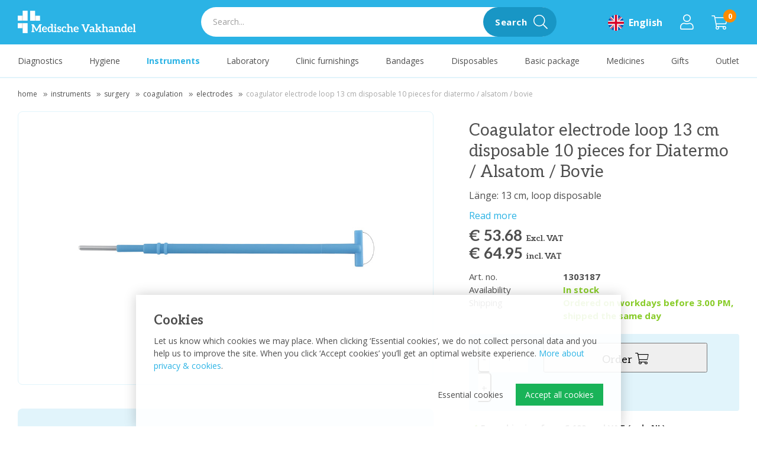

--- FILE ---
content_type: text/html; charset=utf-8
request_url: https://www.medischevakhandel.nl/en/coagulator-electrode-loop-13-cm-disposable-10-pieces-for-diatermo-alsatom-bovie
body_size: 29180
content:
<!DOCTYPE html>
<html lang="en-GB" dir="ltr"><head><meta charset="UTF-8"><meta http-equiv="x-ua-compatible" content="ie=edge"><meta name="viewport" content="width=device-width, initial-scale=1, user-scalable=no"><meta name="generator" content="Syveon CMS 5.0.0 "><title>Coagulator electrodes  disposable | Medische Vakhandel</title><link rel="alternate" hreflang="nl-NL" href="https://www.medischevakhandel.nl/nl/coagulator-electroden-lus-13-cm-disposable-10-stuks-voor-diatermo-alsatom-bovie" /><link rel="alternate" hreflang="de-DE" href="https://www.medischevakhandel.nl/de/koagulator-elektrodenschlaufe-13-cm-einweg-10-st%C3%BCck-f%C3%BCr-diatermo-alsatom-bovie" /><link rel="alternate" hreflang="en-GB" href="https://www.medischevakhandel.nl/en/coagulator-electrode-loop-13-cm-disposable-10-pieces-for-diatermo-alsatom-bovie" />
<link rel="canonical" href="https://www.medischevakhandel.nl/en/coagulator-electrode-loop-13-cm-disposable-10-pieces-for-diatermo-alsatom-bovie"/>
<meta name="robots" content="index,follow">
<meta name="description" content="Autoclavable electrodes. Length: 5 cm Diameter 2.4 mmElectrode ball point diameter 3 mm"><link rel="stylesheet" href="/assets/dist/css/styles.css?v=20221010130656">
<!-- *************************************************

     Website by digital JRNY | Digital Agency

     Telefoon: +31 (0) 475 20 22 33
     Email: info@jrny.nl
     Website: jrny.nl

     ************************************************* -->

<meta http-equiv="X-UA-Compatible" content="IE=edge">
<meta name="msvalidate.01" content="65A74ACE8EB23805F63D94840D2DA005" />

<!-- Scripts -->
<script src="/assets/dist/js/head.min.js"></script>

<!-- Google Fonts -->
<link rel="preconnect" href="https://fonts.googleapis.com">
<link rel="preconnect" href="https://fonts.gstatic.com" crossorigin>
<link href="https://fonts.googleapis.com/css2?family=Aleo:wght@300;400;500;700&family=Open+Sans:wght@300;400;500;700;900&display=swap" rel="stylesheet">

<!-- Favicons -->
<link rel="apple-touch-icon" sizes="180x180" href="/apple-touch-icon.png">
<link rel="icon" type="image/png" sizes="32x32" href="/favicon-32x32.png">
<link rel="icon" type="image/png" sizes="16x16" href="/favicon-16x16.png">
<link rel="manifest" href="/site.webmanifest">
<link rel="mask-icon" href="/safari-pinned-tab.svg" color="#2bb3e5">
<meta name="msapplication-TileColor" content="#2bb3e5">
<meta name="theme-color" content="#2bb3e5">

<!-- Google Tag Manager -->
<script>(function(w,d,s,l,i){w[l]=w[l]||[];w[l].push({'gtm.start':
new Date().getTime(),event:'gtm.js'});var f=d.getElementsByTagName(s)[0],
j=d.createElement(s),dl=l!='dataLayer'?'&l='+l:'';j.async=true;j.src=
'https://www.googletagmanager.com/gtm.js?id='+i+dl;f.parentNode.insertBefore(j,f);
})(window,document,'script','dataLayer','GTM-MRNQF2D');</script>
<!-- End Google Tag Manager -->

<script>!function(e,a,t,n,o){var r,c,s;e[o]=e[o]||[],r=function(){var a={ti:"56012575",enableAutoSpaTracking:!0};a.q=e[o],e[o]=new UET(a),e[o].push("pageLoad")},(c=a.createElement(t)).src=n,c.async=1,c.onload=c.onreadystatechange=function(){var e=this.readyState;e&&"loaded"!==e&&"complete"!==e||(r(),c.onload=c.onreadystatechange=null)},(s=a.getElementsByTagName(t)[0]).parentNode.insertBefore(c,s)}(window,document,"script","//bat.bing.com/bat.js","uetq");</script><link rel="stylesheet" href="/public/data/file/css_menu/shopmenu_css_8.css"><link rel="icon" type="image/x-icon" href="https://www.medischevakhandel.nl/public/data/image/favicon-1.ico">
<link rel="shortcut icon" type="image/x-icon" href="https://www.medischevakhandel.nl/public/data/image/favicon-1.ico">
  
</head>

<body data-currency='EUR' data-base-url='https://www.medischevakhandel.nl' data-language='3' class="no-jquery page cookie-control">
<!-- Google Tag Manager (noscript) -->
<noscript><iframe src="https://www.googletagmanager.com/ns.html?id=GTM-MRNQF2D"
height="0" width="0" style="display:none;visibility:hidden"></iframe></noscript>
<!-- End Google Tag Manager (noscript) -->

<!-- Reloadify script voor het inschrijven op de nieuwsbrief -->
<script src="https://app.reloadify.com/assets/popups.js?reloadify_account_id=1f033f39-b684-437e-8380-2045c07d35cb"></script>

<div class="hide-icons">
  <svg xmlns="http://www.w3.org/2000/svg">
<defs>
<filter id="Adobe_OpacityMaskFilter" filterUnits="userSpaceOnUse" x="0" y="0" width="191.4" height="122.6"> <feColorMatrix type="matrix" values="1 0 0 0 0  0 1 0 0 0  0 0 1 0 0  0 0 0 1 0"/> </filter> 
 <filter id="filter0_d" x="3" y="7" width="9" height="7" filterUnits="userSpaceOnUse" color-interpolation-filters="sRGB"> <feFlood flood-opacity="0" result="BackgroundImageFix"/> <feColorMatrix in="SourceAlpha" type="matrix" values="0 0 0 0 0 0 0 0 0 0 0 0 0 0 0 0 0 0 255 0"/> <feOffset dy="1"/> <feGaussianBlur stdDeviation="0.5"/> <feColorMatrix type="matrix" values="0 0 0 0 0 0 0 0 0 0 0 0 0 0 0 0 0 0 0.1 0"/> <feBlend mode="normal" in2="BackgroundImageFix" result="effect1_dropShadow"/> <feBlend mode="normal" in="SourceGraphic" in2="effect1_dropShadow" result="shape"/> </filter> <linearGradient id="paint0_linear" x2="1" gradientUnits="userSpaceOnUse" gradientTransform="translate(-16 12) scale(45.2548 33.9411) rotate(-45)"> <stop stop-color="#060B0E"/> <stop offset="1" stop-color="#254764"/> </linearGradient> <linearGradient id="paint1_linear" x2="1" gradientUnits="userSpaceOnUse" gradientTransform="translate(13.0557 17.6392) scale(9.27096) rotate(-110.052)"> <stop stop-color="white" stop-opacity="0"/> <stop offset="1" stop-color="white"/> </linearGradient> <linearGradient id="paint2_linear" x2="1" gradientUnits="userSpaceOnUse" gradientTransform="translate(9.16207 34.8244) scale(15.1227) rotate(-103.962)"> <stop stop-color="white" stop-opacity="0"/> <stop offset="1" stop-color="white"/> </linearGradient> <linearGradient id="paint3_linear" x2="1" gradientUnits="userSpaceOnUse" gradientTransform="translate(32.4248 26.4995) scale(24.2879) rotate(76.0375)"> <stop stop-color="white" stop-opacity="0"/> <stop offset="1" stop-color="white"/> </linearGradient> <linearGradient id="paint4_linear" x2="1" gradientUnits="userSpaceOnUse" gradientTransform="translate(7) scale(7 5) rotate(90)"> <stop stop-color="#FAD961"/> <stop offset="1" stop-color="#F7955D"/> </linearGradient> 
 <filter id="Adobe_OpacityMaskFilter" filterUnits="userSpaceOnUse" x="0" y="-0.1" width="32" height="24.1"> <feColorMatrix type="matrix" values="1 0 0 0 0  0 1 0 0 0  0 0 1 0 0  0 0 0 1 0"/> </filter>
</defs>
<symbol id="logo-jrny" viewBox="0 0 117.6 31.8"> <g> <g> <path fill="#4F4F4F" d="M46.5,17.5c0-0.1,0-0.1,0-0.2l0.1-0.1c1.2-0.7,2.1-1.8,2.8-3.1s1-2.9,1-4.7c0-1.9-0.4-3.5-1.1-4.9
			c-0.7-1.4-1.7-2.6-3-3.3C45.1,0.4,43.6,0,42,0h-9.1c-0.1,0-0.3,0.1-0.4,0.2s-0.2,0.2-0.2,0.4v30.3c0,0.1,0.1,0.3,0.2,0.4
			c0.1,0.1,0.2,0.2,0.4,0.2h5.2c0.1,0,0.3-0.1,0.4-0.2c0.1-0.1,0.2-0.2,0.2-0.4V18.6c0-0.1,0.1-0.2,0.2-0.2h1.5
			c0.1,0,0.2,0.1,0.2,0.2L44.2,31c0.1,0.3,0.3,0.4,0.6,0.4h5.4c0.3,0,0.5-0.1,0.5-0.4v-0.2L46.5,17.5z M43.2,12.4
			c-0.6,0.7-1.3,1.1-2.3,1.1h-2c-0.1,0-0.2-0.1-0.2-0.2V6l-1.5-0.5c-0.1,0-0.1-0.1,0-0.1h2.9H41c0.9,0,1.7,0.4,2.3,1.1
			s0.9,1.7,0.9,3C44.1,10.7,43.8,11.7,43.2,12.4z"/> <path fill="#4F4F4F" d="M17.2,0h-2.8h-2.5h-5C6.7,0,6.6,0.1,6.5,0.2S6.3,0.4,6.3,0.5v5.2c0,0.1,0.1,0.3,0.2,0.4s0.2,0.1,0.3,0.1
			h4.6h1.5l0,0c0.1,0,0.1,0.1,0,0.1l-1.6,0.5v16.5c0,0.9-0.2,1.6-0.7,2.1s-1.1,0.8-1.9,0.8c-0.7,0-1.3-0.3-1.8-0.8s-0.7-1.2-0.7-2.1
			v-3.2c0-0.1-0.1-0.3-0.2-0.4s-0.2-0.2-0.4-0.2H0.5c-0.1,0-0.3,0.1-0.4,0.2C0.1,20,0,20.1,0,20.2v3.1c0,2.5,0.8,4.6,2.4,6.1
			s3.7,2.3,6.4,2.3s4.8-0.8,6.4-2.3s2.4-3.6,2.4-6.1V0.5c0-0.1-0.1-0.3-0.2-0.4C17.4,0.1,17.3,0,17.2,0z"/> <path fill="#4F4F4F" d="M84.4,0h-5.2c-0.1,0-0.3,0.1-0.4,0.2s-0.2,0.2-0.2,0.4v17.2c0,0.1,0,0.1-0.1,0.2c-0.1,0-0.1,0-0.2-0.1
			L72.8,0.5C72.7,0.2,72.5,0,72.2,0h-0.6h-5.3h-2.2c-0.1,0-0.3,0.1-0.4,0.2s-0.2,0.2-0.2,0.4v5.2c0,0.1,0.1,0.3,0.2,0.4
			c0.1,0.1,0.2,0.1,0.3,0.1h1.8h1.5l0,0c0.1,0,0.1,0.1,0,0.1l-1.6,0.5v23.9c0,0.1,0.1,0.3,0.2,0.4s0.2,0.2,0.4,0.2h5.2
			c0.1,0,0.3-0.1,0.4-0.2s0.2-0.2,0.2-0.4V13.6c0-0.1,0-0.1,0.1-0.2c0.1,0,0.1,0,0.2,0.1L77.9,31c0.1,0.3,0.3,0.4,0.6,0.4h5.9
			c0.1,0,0.3-0.1,0.4-0.2S85,31,85,30.8V0.5c0-0.1-0.1-0.3-0.2-0.4C84.7,0.1,84.6,0,84.4,0z"/> <path fill="#4F4F4F" d="M117.1,0h-5.5c-0.3,0-0.5,0.1-0.6,0.4l-2.8,9.9c0,0.1-0.1,0.1-0.1,0.1s-0.1,0-0.1-0.1l-2.8-9.9
			C105,0.1,104.8,0,104.5,0H99c-0.3,0-0.5,0.1-0.5,0.4c0,0.1,0,0.2,0,0.2l6.3,18.3v0.3v11.7c0,0.1,0.1,0.3,0.2,0.4s0.2,0.2,0.4,0.2
			h5.2c0.1,0,0.3-0.1,0.4-0.2s0.2-0.2,0.2-0.4V19.2v-0.3l6.3-18.3c0.1-0.2,0-0.4,0-0.5C117.4,0.1,117.2,0,117.1,0z"/> </g> </g> </symbol>
<symbol id="logo" viewBox="0 0 337 63.8"> <linearGradient id="SVGID_1_" gradientUnits="userSpaceOnUse" x1="0" y1="1155.2" x2="17.9" y2="1155.2" gradientTransform="matrix(1 0 0 1 0 -1134)"> <stop offset="0.51" style="stop-color:#FFFFFF"/> <stop offset="0.59" style="stop-color:#FCFCFC"/> <stop offset="0.66" style="stop-color:#F2F2F2"/> <stop offset="0.72" style="stop-color:#E1E1E1"/> <stop offset="0.77" style="stop-color:#CACACA"/> <stop offset="0.82" style="stop-color:#ACACAC"/> <stop offset="0.87" style="stop-color:#868686"/> <stop offset="0.92" style="stop-color:#5A5A5A"/> <stop offset="0.97" style="stop-color:#282828"/> <stop offset="1" style="stop-color:#000000"/> </linearGradient> <rect y="14.1" fill="url(#SVGID_1_)" width="17.9" height="14.2"/> <linearGradient id="SVGID_00000161626886975319099320000015720989505953060246_" gradientUnits="userSpaceOnUse" x1="0" y1="1176.7" x2="17.9" y2="1176.7" gradientTransform="matrix(1 0 0 1 0 -1134)"> <stop offset="0.51" style="stop-color:#FFFFFF"/> <stop offset="0.59" style="stop-color:#FCFCFC"/> <stop offset="0.66" style="stop-color:#F2F2F2"/> <stop offset="0.72" style="stop-color:#E1E1E1"/> <stop offset="0.77" style="stop-color:#CACACA"/> <stop offset="0.82" style="stop-color:#ACACAC"/> <stop offset="0.87" style="stop-color:#868686"/> <stop offset="0.92" style="stop-color:#5A5A5A"/> <stop offset="0.97" style="stop-color:#282828"/> <stop offset="1" style="stop-color:#000000"/> </linearGradient> <rect y="35.6" fill="url(#SVGID_00000161626886975319099320000015720989505953060246_)" width="17.9" height="14.2"/> <linearGradient id="SVGID_00000113340794078535754040000001569296837357383587_" gradientUnits="userSpaceOnUse" x1="-620.8201" y1="-604.34" x2="-602.9201" y2="-604.34" gradientTransform="matrix(-1 0 0 -1 -557.2401 -582.94)"> <stop offset="0.51" style="stop-color:#FFFFFF"/> <stop offset="0.59" style="stop-color:#FCFCFC"/> <stop offset="0.66" style="stop-color:#F2F2F2"/> <stop offset="0.72" style="stop-color:#E1E1E1"/> <stop offset="0.77" style="stop-color:#CACACA"/> <stop offset="0.82" style="stop-color:#ACACAC"/> <stop offset="0.87" style="stop-color:#868686"/> <stop offset="0.92" style="stop-color:#5A5A5A"/> <stop offset="0.97" style="stop-color:#282828"/> <stop offset="1" style="stop-color:#000000"/> </linearGradient> <rect x="45.7" y="14.3" fill="url(#SVGID_00000113340794078535754040000001569296837357383587_)" width="17.9" height="14.2"/> <rect x="14.1" fill="#FFFFFF" width="14.1" height="28.3"/> <rect x="35.4" y="0.2" fill="#FFFFFF" width="14.1" height="28.3"/> <rect x="14.1" y="35.5" fill="#FFFFFF" width="14.1" height="28.3"/> <g> <path fill="#FFFFFF" d="M323.3,45.4c0.8,0.3,1.6,0.8,2.2,1.4c0.6,0.6,1.1,1.4,1.4,2.3c0.4,1,0.5,2,0.5,3.1c0,0.2,0,0.5,0,0.7
		s-0.1,0.3-0.1,0.4c-0.1,0.1-0.2,0.2-0.3,0.2c-0.1,0.1-0.3,0.1-0.4,0.1h-9.9c0,1.3,0.5,2.6,1.3,3.6c0.8,0.8,1.9,1.2,3,1.1
		c0.5,0,1.1-0.1,1.6-0.2c0.4-0.1,0.8-0.3,1.2-0.5l0.9-0.5c0.2-0.1,0.5-0.2,0.7-0.2c0.1,0,0.3,0,0.4,0.1s0.2,0.2,0.3,0.3l1.2,1.4
		c-0.4,0.5-0.9,0.9-1.4,1.2s-1.1,0.6-1.6,0.8c-0.6,0.2-1.2,0.3-1.8,0.4c-0.6,0.1-1.1,0.1-1.7,0.1c-1,0-2.1-0.2-3-0.6
		c-0.9-0.4-1.8-0.9-2.5-1.6c-0.7-0.8-1.3-1.7-1.7-2.7c-0.4-1.2-0.6-2.4-0.6-3.7c0-1,0.2-2,0.5-3c0.3-0.9,0.8-1.8,1.5-2.5
		s1.5-1.3,2.4-1.7c1-0.4,2.1-0.6,3.2-0.6C321.5,44.9,322.4,45.1,323.3,45.4 M318,48.6c-0.7,0.7-1.1,1.7-1.2,2.7h7.2
		c0-0.5-0.1-1-0.2-1.4s-0.3-0.8-0.6-1.2c-0.3-0.3-0.6-0.6-1-0.8c-0.5-0.2-1-0.3-1.5-0.3C319.7,47.6,318.7,48,318,48.6"/> <path fill="#FFFFFF" d="M337,59.2V61h-8.5v-1.8c-0.1-0.5,0.3-0.9,0.8-1l0,0h0.2l0.5-0.1l0.9-0.2V41.1l-0.9-0.2l-0.5-0.1h-0.2
		c-0.5-0.1-0.8-0.5-0.8-1l0,0V38h6.2v19.9l0.9,0.2l0.5,0.1h0.2C336.7,58.2,337,58.7,337,59.2L337,59.2"/> <path fill="#FFFFFF" d="M67.1,41.5l-0.5,0.1l-0.9,0.2V58l0.9,0.2l0.5,0.1h0.2c0.5,0.1,0.8,0.5,0.8,1l0,0V61h-8.8v-1.8
		c-0.1-0.5,0.3-0.9,0.8-1l2-0.3V46.6c0-0.3,0-0.6,0-0.9s0-0.7,0.1-1l-6.7,12.7c-0.1,0.3-0.4,0.5-0.6,0.7c-0.3,0.2-0.6,0.2-0.9,0.2
		h-0.6c-0.3,0-0.6-0.1-0.9-0.2c-0.3-0.2-0.5-0.4-0.6-0.7L45,44.7c0,0.3,0.1,0.7,0.1,1s0,0.6,0,0.9V58l2,0.3c0.5,0.1,0.8,0.5,0.8,1
		V61h-8.8v-1.8c-0.1-0.5,0.3-0.9,0.8-1h0.2l0.5-0.1l0.9-0.2V41.7l-0.9-0.2l-0.5-0.1h-0.2c-0.5-0.1-0.8-0.5-0.8-1l0,0v-1.8h6
		c0.1,0,0.3,0,0.4,0.1c0.1,0,0.2,0.1,0.3,0.2c0.1,0.1,0.2,0.2,0.3,0.4l6.7,12.4c0.2,0.3,0.3,0.7,0.5,1s0.3,0.7,0.4,1.1
		c0.2-0.4,0.3-0.7,0.5-1.1s0.3-0.7,0.5-1l6.6-12.4c0.1-0.1,0.2-0.3,0.2-0.4c0.1-0.1,0.2-0.2,0.3-0.2s0.2-0.1,0.4-0.1h6v1.8
		c0.1,0.5-0.3,0.9-0.7,1l0,0L67.1,41.5z"/> <path fill="#FFFFFF" d="M79.5,45.4c0.8,0.3,1.5,0.8,2.1,1.4c0.6,0.6,1.1,1.4,1.4,2.3c0.4,1,0.6,2,0.6,3c0,0.2,0,0.5,0,0.7
		s-0.1,0.3-0.1,0.4c-0.1,0.1-0.2,0.2-0.3,0.2c-0.1,0.1-0.3,0.1-0.4,0.1h-9.9c0,1.3,0.5,2.6,1.3,3.6c0.8,0.8,1.9,1.2,3,1.1
		c0.5,0,1.1-0.1,1.6-0.2c0.4-0.1,0.8-0.3,1.2-0.5l0.9-0.5c0.2-0.1,0.5-0.2,0.7-0.2c0.1,0,0.3,0,0.4,0.1s0.2,0.2,0.3,0.3l1.1,1.4
		c-0.4,0.5-0.9,0.9-1.4,1.2s-1.1,0.6-1.7,0.8s-1.1,0.3-1.7,0.4c-0.6,0.1-1.2,0.1-1.7,0.1c-1.1,0-2.1-0.2-3.1-0.6
		c-0.9-0.4-1.8-0.9-2.5-1.6c-0.7-0.8-1.3-1.7-1.7-2.7C69.2,55,69,53.8,69,52.5c0-1,0.2-2.1,0.5-3s0.8-1.8,1.5-2.5s1.5-1.3,2.4-1.7
		c1-0.4,2.1-0.6,3.2-0.6C77.7,44.8,78.7,45,79.5,45.4 M74.2,48.5c-0.7,0.7-1.1,1.7-1.2,2.7h7.2c0-0.5-0.1-1-0.2-1.4
		s-0.3-0.8-0.6-1.2c-0.3-0.3-0.6-0.6-1-0.8c-0.5-0.2-1-0.3-1.5-0.2c-1,0-1.9,0.3-2.6,1"/> <path fill="#FFFFFF" d="M101.9,61h-4.5c-0.2,0-0.4-0.1-0.6-0.2c-0.2-0.1-0.3-0.3-0.3-0.5l-0.3-1.5c-0.6,0.7-1.4,1.3-2.2,1.8
		c-1,0.4-2,0.7-3,0.6c-0.8,0-1.6-0.2-2.3-0.5c-0.7-0.4-1.4-0.9-1.9-1.6c-0.6-0.8-1-1.6-1.2-2.5c-0.3-1.1-0.4-2.3-0.4-3.5
		c0-1.1,0.2-2.2,0.5-3.3c0.3-1,0.8-1.8,1.4-2.6c1.2-1.5,3.1-2.4,5-2.4c0.8,0,1.6,0.1,2.3,0.4c0.6,0.3,1.2,0.7,1.7,1.1V41l-0.9-0.2
		l-0.5-0.1h-0.2c-0.5-0.1-0.8-0.5-0.8-1V38h6.2v19.9l0.8,0.1l0.4,0.1h0.2c0.5,0.1,0.8,0.5,0.8,1l0,0L101.9,61z M95.9,49.2
		c-0.4-0.5-0.9-0.9-1.4-1.1c-0.5-0.2-1.1-0.3-1.7-0.3c-0.5,0-1.1,0.1-1.6,0.3s-0.9,0.6-1.2,1c-0.4,0.5-0.6,1.1-0.8,1.7
		c-0.2,0.8-0.3,1.6-0.3,2.4c0,0.8,0.1,1.6,0.2,2.4c0.1,0.6,0.3,1.1,0.6,1.6c0.2,0.4,0.6,0.7,1,0.9s0.9,0.3,1.4,0.3
		c0.7,0,1.4-0.2,2-0.5c0.6-0.4,1.1-0.8,1.6-1.4L95.9,49.2z"/> <path fill="#FFFFFF" d="M111.4,59.2V61h-8.5v-1.8c-0.1-0.5,0.3-0.9,0.8-1l0,0h0.2l0.5-0.1l0.9-0.2v-9.7l-0.9-0.2l-0.5-0.1h-0.2
		c-0.5-0.1-0.8-0.5-0.8-1l0,0v-1.8h6.2v12.8l0.9,0.2l0.5,0.1h0.2C111.2,58.3,111.5,58.7,111.4,59.2L111.4,59.2 M109.4,41.4
		c-0.1,0.3-0.3,0.5-0.5,0.8c-0.2,0.2-0.5,0.4-0.8,0.5c-0.6,0.3-1.3,0.3-1.9,0c-0.3-0.1-0.5-0.3-0.8-0.5c-0.2-0.2-0.4-0.5-0.5-0.8
		s-0.2-0.6-0.2-0.9c0-0.3,0.1-0.7,0.2-1s0.3-0.6,0.5-0.8s0.5-0.4,0.8-0.5c0.6-0.3,1.3-0.3,1.9,0c0.3,0.1,0.6,0.3,0.8,0.5
		c0.2,0.2,0.4,0.5,0.5,0.8s0.2,0.7,0.2,1S109.6,41.1,109.4,41.4"/> <path fill="#FFFFFF" d="M124,56c0,0.7-0.1,1.4-0.4,2.1c-0.3,0.6-0.7,1.2-1.2,1.7c-0.6,0.5-1.3,0.9-2,1.1c-0.9,0.3-1.8,0.4-2.7,0.4
		c-1.7,0-3.4-0.3-5-0.9l0,0v-4.5h1.8c0.4,0,0.7,0.2,0.7,0.6c0,0.2,0.1,0.6,0.2,1.8c0.8,0.2,1.7,0.3,2.5,0.3c0.4,0,0.8,0,1.2-0.2
		c0.3-0.1,0.6-0.2,0.8-0.4c0.2-0.2,0.4-0.4,0.5-0.6c0.1-0.2,0.2-0.5,0.2-0.7c0-0.3-0.1-0.7-0.3-0.9c-0.3-0.3-0.6-0.5-0.9-0.6
		c-0.4-0.2-0.8-0.4-1.3-0.5s-1-0.3-1.4-0.5c-0.5-0.2-1-0.4-1.4-0.6c-0.5-0.2-0.9-0.5-1.2-0.8c-0.4-0.4-0.7-0.8-0.9-1.2
		c-0.2-0.6-0.3-1.2-0.3-1.8s0.1-1.3,0.4-1.9c0.3-0.6,0.7-1.1,1.1-1.5c0.5-0.5,1.2-0.8,1.9-1.1c0.8-0.3,1.7-0.4,2.6-0.4
		c1.6,0,3.1,0.3,4.6,0.8l0,0v4.5h-1.8c-0.4,0-0.7-0.2-0.7-0.6c0-0.2-0.1-0.6-0.2-1.8c-0.6-0.2-1.2-0.2-1.8-0.2
		c-0.6,0-1.3,0.1-1.8,0.5c-0.4,0.3-0.7,0.8-0.7,1.2c0,0.3,0.1,0.6,0.3,0.9c0.3,0.3,0.6,0.5,0.9,0.6c0.4,0.2,0.8,0.3,1.2,0.5l1.4,0.4
		c0.5,0.2,1,0.4,1.4,0.6c0.5,0.2,0.9,0.5,1.2,0.8c0.4,0.3,0.7,0.7,0.9,1.2C123.9,54.8,124,55.4,124,56"/> <path fill="#FFFFFF" d="M138.8,58.7c-0.4,0.5-0.9,0.9-1.4,1.2s-1,0.6-1.5,0.8s-1.1,0.3-1.6,0.4c-0.6,0.1-1.1,0.1-1.7,0.1
		c-1,0-1.9-0.2-2.8-0.6c-0.9-0.4-1.6-0.9-2.3-1.6c-0.7-0.7-1.2-1.6-1.5-2.6c-0.4-1.1-0.6-2.3-0.6-3.5c0-1.1,0.2-2.2,0.5-3.2
		s0.8-1.8,1.5-2.6c0.7-0.7,1.5-1.3,2.4-1.7c1.1-0.4,2.2-0.6,3.3-0.6c1.7,0.1,3.4,0.5,5,1.1v4.9h-1.8c-0.4,0-0.7-0.2-0.7-0.6
		c0-0.3-0.1-1-0.2-2.2c-0.7-0.2-1.3-0.3-2-0.3c-0.6,0-1.2,0.1-1.8,0.4c-0.5,0.2-0.9,0.6-1.3,1c-0.3,0.5-0.6,1.1-0.8,1.7
		c-0.2,0.7-0.2,1.5-0.2,2.2c0,0.8,0.1,1.5,0.3,2.3c0.2,0.6,0.4,1.2,0.8,1.7c0.3,0.4,0.7,0.8,1.2,1s1.1,0.4,1.6,0.3
		c0.5,0,1-0.1,1.5-0.2c0.4-0.1,0.7-0.3,1-0.5l0.7-0.5c0.2-0.1,0.4-0.2,0.6-0.2c0.3,0,0.5,0.1,0.7,0.4L138.8,58.7z"/> <path fill="#FFFFFF" d="M158.3,59.2V61h-6.2V50.9c0.1-0.8-0.2-1.6-0.7-2.2c-0.5-0.6-1.2-0.9-2-0.8c-0.6,0-1.3,0.2-1.9,0.4
		c-0.6,0.3-1.2,0.7-1.6,1.2v8.4l0.9,0.2l0.5,0.1h0.2c0.5,0.1,0.8,0.5,0.8,1l0,0V61h-8.5v-1.8c-0.1-0.5,0.3-0.9,0.8-1l0,0h0.2
		l0.5-0.1l0.9-0.2V41.1l-0.9-0.2l-0.5-0.1h-0.2c-0.5-0.1-0.8-0.5-0.8-1l0,0V38h6.2v8.8c0.6-0.6,1.3-1.1,2-1.4
		c0.8-0.4,1.7-0.6,2.6-0.5c0.8,0,1.6,0.1,2.3,0.4c0.6,0.3,1.2,0.7,1.7,1.2c0.5,0.6,0.8,1.2,1,1.9c0.2,0.8,0.4,1.6,0.3,2.4v7l0.9,0.2
		l0.5,0.1h0.2C157.9,58.2,158.3,58.7,158.3,59.2C158.2,59.2,158.2,59.2,158.3,59.2"/> <path fill="#FFFFFF" d="M169.7,45.4c0.8,0.3,1.6,0.8,2.2,1.4c0.6,0.6,1.1,1.4,1.4,2.3c0.4,1,0.5,2,0.5,3.1c0,0.2,0,0.5,0,0.7
		s-0.1,0.3-0.1,0.4c-0.1,0.1-0.2,0.2-0.3,0.2c-0.1,0.1-0.3,0.1-0.4,0.1h-9.8c0,1.3,0.5,2.6,1.3,3.6c0.8,0.8,1.9,1.2,3,1.1
		c0.5,0,1.1-0.1,1.6-0.2c0.4-0.1,0.8-0.3,1.2-0.5l0.9-0.5c0.2-0.1,0.5-0.2,0.7-0.2c0.1,0,0.3,0,0.4,0.1c0.1,0.1,0.2,0.2,0.3,0.3
		l1.1,1.4c-0.4,0.5-0.9,0.9-1.4,1.2s-1.1,0.6-1.6,0.8c-0.6,0.2-1.2,0.3-1.8,0.4c-0.6,0.1-1.2,0.1-1.7,0.1c-1.1,0-2.1-0.2-3.1-0.6
		c-0.9-0.4-1.8-0.9-2.5-1.6c-0.7-0.8-1.3-1.7-1.7-2.7c-0.4-1.2-0.6-2.4-0.6-3.7c0-1,0.2-2,0.5-3c0.3-0.9,0.8-1.8,1.5-2.5
		c0.6-0.7,1.4-1.3,2.3-1.7c1-0.4,2.1-0.6,3.2-0.6C167.8,44.9,168.7,45,169.7,45.4 M164.3,48.6c-0.7,0.7-1.1,1.7-1.2,2.7h7.2
		c0-0.5-0.1-1-0.2-1.4c-0.1-0.4-0.3-0.8-0.6-1.2c-0.3-0.3-0.6-0.6-1.1-0.8s-1-0.3-1.5-0.3C166,47.6,165,47.9,164.3,48.6"/> <path fill="#FFFFFF" d="M205.8,38.7v1.8c0.1,0.5-0.3,0.9-0.8,1l0,0h-0.2l-0.4,0.1l-0.9,0.2L195.7,61H192l-7.8-19.3l-0.9-0.2
		l-0.4-0.1h-0.2c-0.5-0.1-0.8-0.5-0.8-1l0,0v-1.8h8.4v1.8c0.1,0.5-0.3,0.9-0.8,1l0,0h-0.1l-0.3,0.1l-0.5,0.1l4.5,11.6
		c0.2,0.4,0.3,0.9,0.5,1.5s0.3,1.1,0.5,1.7c0.2-1.1,0.5-2.1,0.9-3.1l4.4-11.6l-0.5-0.1l-0.3-0.1h-0.1c-0.5-0.1-0.8-0.5-0.8-1l0,0
		v-1.8H205.8L205.8,38.7z"/> <path fill="#FFFFFF" d="M220,59.2V61h-3.6c-0.3,0-0.6,0-0.9-0.2c-0.2-0.2-0.4-0.4-0.5-0.7l-0.4-1.1c-0.4,0.4-0.8,0.7-1.2,1
		s-0.8,0.5-1.2,0.7s-0.9,0.3-1.3,0.4c-0.5,0.1-1,0.1-1.6,0.1s-1.3-0.1-1.9-0.3c-0.5-0.2-1-0.4-1.5-0.8c-0.4-0.4-0.8-0.8-1-1.3
		c-0.2-0.6-0.3-1.2-0.3-1.9c0-0.6,0.2-1.2,0.5-1.8c0.4-0.7,0.9-1.2,1.6-1.6c0.9-0.5,1.9-0.9,2.9-1.2c1.5-0.3,3-0.5,4.5-0.5V51
		c0.1-0.8-0.1-1.7-0.6-2.4c-0.5-0.6-1.3-0.8-2-0.8c-0.5,0-1,0.1-1.5,0.2c-0.4,0.1-0.7,0.3-1.1,0.5l-0.8,0.5
		c-0.3,0.1-0.6,0.2-0.9,0.2c-0.2,0-0.5-0.1-0.7-0.2c-0.2-0.1-0.3-0.3-0.4-0.5l-0.7-1.2c1.8-1.7,4.2-2.6,6.6-2.5
		c0.8,0,1.7,0.1,2.5,0.5c0.7,0.3,1.3,0.7,1.9,1.3c0.5,0.6,0.9,1.3,1.2,2c0.3,0.8,0.4,1.6,0.4,2.5v7l0.8,0.2l0.3,0.1
		C219.7,58.3,220,58.8,220,59.2C220,59.2,220,59.3,220,59.2 M214.3,54.3c-0.9,0-1.9,0.1-2.8,0.2c-0.6,0.1-1.2,0.3-1.8,0.5
		c-0.4,0.2-0.7,0.4-1,0.8c-0.2,0.3-0.3,0.6-0.3,1c-0.1,0.6,0.2,1.1,0.6,1.4c0.5,0.3,1,0.5,1.6,0.4c0.4,0,0.7,0,1.1-0.1
		c0.3-0.1,0.6-0.2,0.9-0.3c0.3-0.1,0.6-0.3,0.9-0.5c0.3-0.2,0.6-0.5,0.8-0.7V54.3z"/> <path fill="#FFFFFF" d="M238.7,59.2V61h-4.1c-0.3,0-0.5,0-0.8-0.2c-0.2-0.1-0.4-0.3-0.6-0.5l-4-6c-0.1-0.2-0.3-0.4-0.5-0.5
		s-0.5-0.1-0.7-0.1h-0.9V58l0.9,0.2l0.5,0.1h0.2c0.5,0.1,0.8,0.5,0.8,1l0,0V61H221v-1.8c-0.1-0.5,0.3-0.9,0.8-1l0,0h0.2l0.5-0.1
		l0.9-0.2V41.1l-0.9-0.2l-0.5-0.1h-0.2c-0.5-0.1-0.8-0.5-0.8-1l0,0V38h6.2v13.2h0.7c0.2,0,0.4,0,0.6-0.1c0.2-0.1,0.3-0.2,0.5-0.4
		l2.2-2.7H231c-0.5-0.1-0.8-0.5-0.8-1l0,0v-1.8h3.8l0,0h0.3h3.4V47c0.1,0.5-0.3,0.9-0.8,1l0,0h-0.3l-0.6,0.1l-0.9,0.1L233,51
		c-0.2,0.2-0.3,0.4-0.5,0.6c-0.2,0.2-0.4,0.3-0.6,0.5c0.2,0.1,0.4,0.3,0.6,0.5c0.2,0.2,0.3,0.4,0.5,0.7l3.2,4.7l1,0.1l0.7,0.1h0.3
		C238.5,58.2,238.9,58.7,238.7,59.2C238.8,59.2,238.8,59.2,238.7,59.2"/> <path fill="#FFFFFF" d="M258.4,59.2V61h-6.2V50.9c0.1-0.8-0.2-1.6-0.7-2.2c-0.5-0.6-1.2-0.9-2-0.8c-0.6,0-1.3,0.2-1.9,0.4
		c-0.6,0.3-1.2,0.7-1.6,1.2v8.4l0.9,0.2l0.5,0.1h0.2c0.5,0.1,0.8,0.5,0.8,1l0,0V61h-8.5v-1.8c-0.1-0.5,0.3-0.9,0.8-1l0,0h0.2
		l0.5-0.1l0.9-0.2V41.1l-0.9-0.2l-0.5-0.1h-0.2c-0.5-0.1-0.8-0.5-0.8-1l0,0V38h6.2v8.8c0.6-0.6,1.3-1.1,2-1.4
		c0.8-0.4,1.7-0.6,2.6-0.5c0.8,0,1.6,0.1,2.3,0.4c0.7,0.3,1.2,0.7,1.7,1.2c0.5,0.6,0.8,1.2,1,1.9c0.2,0.8,0.4,1.6,0.3,2.4v7l0.9,0.2
		l0.5,0.1h0.2C258.1,58.2,258.4,58.7,258.4,59.2L258.4,59.2"/> <path fill="#FFFFFF" d="M274.5,59.2V61h-3.6c-0.3,0-0.6,0-0.9-0.2c-0.2-0.1-0.4-0.4-0.5-0.7l-0.3-1.1c-0.4,0.4-0.8,0.7-1.2,1
		c-0.4,0.3-0.8,0.5-1.2,0.7c-0.4,0.2-0.9,0.3-1.3,0.4c-0.5,0.1-1,0.1-1.5,0.1c-0.6,0-1.3-0.1-1.9-0.3c-0.5-0.2-1-0.4-1.5-0.8
		c-0.4-0.4-0.7-0.8-1-1.3c-0.2-0.6-0.4-1.2-0.3-1.9c0-0.6,0.2-1.2,0.5-1.8c0.4-0.6,0.9-1.2,1.6-1.6c0.9-0.5,1.9-0.9,2.9-1.2
		c1.5-0.3,3-0.5,4.5-0.5V51c0.1-0.8-0.2-1.7-0.7-2.4c-0.5-0.6-1.2-0.8-2-0.8c-0.5,0-1,0.1-1.5,0.2c-0.4,0.1-0.7,0.3-1.1,0.5
		l-0.9,0.5c-0.3,0.1-0.6,0.2-0.9,0.2c-0.2,0-0.5-0.1-0.7-0.2c-0.2-0.1-0.3-0.3-0.5-0.5l-0.7-1.2c1.8-1.7,4.2-2.6,6.7-2.6
		c0.8,0,1.7,0.1,2.5,0.5c0.7,0.3,1.3,0.7,1.9,1.3c0.5,0.6,0.9,1.3,1.1,2c0.3,0.8,0.4,1.6,0.4,2.5v7l0.8,0.2l0.3,0.1
		C274.2,58.3,274.5,58.7,274.5,59.2L274.5,59.2 M268.8,54.3c-0.9,0-1.9,0.1-2.8,0.2c-0.6,0.1-1.2,0.3-1.8,0.5
		c-0.4,0.2-0.7,0.4-1,0.8c-0.2,0.3-0.3,0.6-0.3,1c-0.1,0.6,0.2,1.1,0.6,1.4c0.5,0.3,1,0.5,1.5,0.4c0.4,0,0.7,0,1.1-0.1
		c0.3-0.1,0.6-0.2,0.9-0.3s0.6-0.3,0.9-0.5s0.6-0.5,0.8-0.7L268.8,54.3z"/> <path fill="#FFFFFF" d="M294.2,59.2V61H288V50.9c0.1-0.8-0.2-1.6-0.7-2.2c-0.5-0.6-1.2-0.9-2-0.8c-0.6,0-1.3,0.2-1.9,0.4
		c-0.6,0.3-1.2,0.7-1.6,1.2v8.4l0.9,0.2l0.5,0.1h0.2c0.5,0.1,0.8,0.5,0.8,1l0,0V61h-8.5v-1.8c-0.1-0.5,0.3-0.9,0.7-1l0,0h0.2
		l0.5-0.1l0.9-0.2v-9.7l-0.9-0.2l-0.5-0.1h-0.2c-0.5-0.1-0.8-0.5-0.8-1l0,0v-1.8h4.7c0.5,0,0.9,0.2,1,0.7l0.3,1.2
		c0.3-0.3,0.6-0.6,1-0.9c0.4-0.3,0.7-0.5,1.1-0.7s0.8-0.3,1.3-0.4c0.5-0.1,1-0.2,1.5-0.2c0.8,0,1.6,0.1,2.3,0.4
		c0.7,0.3,1.2,0.7,1.7,1.2c0.5,0.6,0.8,1.2,1,1.9c0.2,0.8,0.4,1.6,0.4,2.4v7l0.9,0.2l0.5,0.1h0.2C293.9,58.2,294.2,58.7,294.2,59.2
		C294.2,59.1,294.2,59.2,294.2,59.2"/> <path fill="#FFFFFF" d="M311.9,61h-4.5c-0.2,0-0.4-0.1-0.6-0.2c-0.2-0.1-0.3-0.3-0.3-0.5l-0.3-1.5c-0.6,0.7-1.4,1.3-2.2,1.8
		c-0.9,0.5-1.9,0.7-2.9,0.7c-0.8,0-1.6-0.2-2.4-0.5c-0.7-0.4-1.4-0.9-1.9-1.6c-0.6-0.8-1-1.6-1.2-2.5c-0.3-1.1-0.4-2.3-0.4-3.5
		c0-1.1,0.2-2.2,0.5-3.3c0.3-1,0.8-1.8,1.4-2.6c1.2-1.5,3.1-2.4,5-2.4c0.8,0,1.6,0.1,2.3,0.4c0.6,0.3,1.2,0.7,1.7,1.1v-5.3l-0.9-0.2
		l-0.5-0.1h-0.2c-0.5-0.1-0.8-0.5-0.8-1V38h6.2v19.9l0.8,0.1l0.4,0.1h0.2c0.5,0.1,0.8,0.5,0.8,1l0,0L311.9,61z M305.9,49.2
		c-0.4-0.5-0.9-0.9-1.4-1.1c-0.5-0.2-1.1-0.3-1.6-0.3s-1.1,0.1-1.6,0.3s-0.9,0.6-1.2,1c-0.4,0.5-0.6,1.1-0.8,1.7
		c-0.2,0.8-0.3,1.6-0.3,2.4c0,0.8,0.1,1.6,0.2,2.4c0.1,0.6,0.3,1.1,0.6,1.6c0.2,0.4,0.6,0.7,1,0.9s0.9,0.3,1.4,0.3
		c0.7,0,1.4-0.2,2-0.5c0.6-0.4,1.1-0.8,1.6-1.4L305.9,49.2z"/> </g> </symbol>
<symbol id="safari-pinned-tab" viewBox="0 0 700 700" preserveAspectRatio="xMidYMid meet"> <metadata> Created by potrace 1.14, written by Peter Selinger 2001-2017 </metadata> <g transform="translate(0.000000,700.000000) scale(0.100000,-0.100000)" fill="#000000" stroke="none"> <path d="M1550 6226 l0 -775 -722 0 c-398 0 -747 0 -776 0 l-52 -1 2 -777 3
-778 1547 0 c1046 0 1549 3 1551 10 2 9 1 3050 -2 3083 -1 9 -163 12 -776 12
l-775 0 0 -774z"/> <path d="M3898 6962 c-3 -14 -2 -3065 1 -3083 1 -3 699 -6 1551 -6 l1550 0 0
778 0 779 -775 0 -775 0 0 774 0 775 -774 0 c-722 0 -774 -1 -778 -17z"/> <path d="M1557 3099 c-7 -3 -360 -5 -785 -5 l-772 1 2 -780 3 -779 773 0 772
0 0 -768 0 -768 778 0 777 0 0 1545 c-1 849 -4 1548 -9 1552 -9 9 -1521 11
-1539 2z"/> </g> </symbol>
<symbol id="americanexpress" viewBox="0 0 32 24"> <path fill="#0077A6" d="M27.9,0H4.1C1.8,0,0,1.8,0,4.1v15.7C0,22.2,1.8,24,4.1,24h23.8c2.3,0,4.1-1.8,4.1-4.1V4.1
	C32,1.8,30.2,0,27.9,0z"/> <rect x="3.6" y="5.5" fill-rule="evenodd" clip-rule="evenodd" fill="#FFFFFF" width="25.6" height="14.4"/> <g> <path fill-rule="evenodd" clip-rule="evenodd" fill="#0077A6" d="M28.1,14h1.4v-0.7H28c-0.8,0-1,0.5-1,0.9c0,1,0.9,0.9,1.5,0.9
		c0.1,0,0.2,0,0.3,0.1c0,0,0.1,0.1,0.1,0.2c0,0.1,0,0.2-0.1,0.2c0,0-0.2,0.1-0.3,0.1H27v0.7h1.4c0.7,0,1.2-0.3,1.2-1
		c0-0.3-0.1-0.5-0.2-0.7c-0.2-0.2-0.4-0.2-0.9-0.2h-0.4c-0.1,0-0.2,0-0.3,0c-0.1,0-0.2-0.1-0.2-0.2s0-0.2,0.1-0.2
		C27.9,14,28,14,28.1,14z"/> <path fill-rule="evenodd" clip-rule="evenodd" fill="#0077A6" d="M25.6,15.7h-1.4v0.7h1.4c0.7,0,1.2-0.3,1.2-1
		c0-0.3-0.1-0.5-0.2-0.7h0c-0.2-0.2-0.4-0.2-0.9-0.2h-0.4c-0.1,0-0.2,0-0.3,0c-0.1,0-0.2-0.1-0.2-0.2s0-0.2,0.1-0.2
		c0.1,0,0.2,0,0.3,0h1.4v-0.7h-1.5c-0.8,0-1,0.5-1,0.9c0,1,0.9,0.9,1.5,0.9c0.1,0,0.2,0,0.3,0.1c0,0,0.1,0.1,0.1,0.2
		c0,0.1,0,0.2-0.1,0.2C25.8,15.7,25.7,15.7,25.6,15.7z"/> <polygon fill-rule="evenodd" clip-rule="evenodd" fill="#0077A6" points="23.7,13.9 23.7,13.3 21.3,13.3 21.3,16.4 23.7,16.4 
		23.7,15.7 23.7,15.7 22,15.7 22,15.1 23.7,15.1 23.7,14.5 22,14.5 22,13.9 	"/> <path fill-rule="evenodd" clip-rule="evenodd" fill="#0077A6" d="M20.9,14.1c0-0.3-0.1-0.5-0.4-0.7c-0.2-0.1-0.5-0.2-0.9-0.2h-1.7
		v3.1h0.7v-1.1h0.8c0.3,0,0.4,0,0.5,0.1c0.1,0.2,0.1,0.4,0.1,0.6v0.4h0.7v-0.6c0-0.3,0-0.4-0.1-0.6c-0.1-0.1-0.2-0.2-0.4-0.3
		C20.5,14.9,20.9,14.6,20.9,14.1z M19.9,14.6c-0.1,0-0.2,0-0.3,0l-0.9,0v-0.7h0.9c0.1,0,0.3,0,0.3,0.1c0.1,0,0.2,0.1,0.2,0.3
		S20,14.5,19.9,14.6z"/> <path fill-rule="evenodd" clip-rule="evenodd" fill="#0077A6" d="M16.4,13.3L16.4,13.3H14l-0.9,1l-0.9-1H9.2v3.1h2.9l0.9-1l0.9,1
		h1.4v-1h0.9c0.6,0,1.3-0.2,1.3-1C17.6,13.5,16.9,13.3,16.4,13.3z M11.8,15.7L11.8,15.7H10v-0.6h1.6v-0.6H10v-0.6h1.8l0.8,0.9
		L11.8,15.7z M14.7,16.1l-1.1-1.3l1.1-1.2V16.1z M16.4,14.7h-1v-0.8h1c0.3,0,0.4,0.1,0.4,0.4C16.8,14.6,16.6,14.7,16.4,14.7z"/> <path fill-rule="evenodd" clip-rule="evenodd" fill="#0077A6" d="M20.8,8.7h0.7V8.1h-0.7c-0.5,0-0.9,0.1-1.1,0.3
		c-0.3,0.3-0.4,0.7-0.4,1.2c0,0.5,0.1,0.9,0.4,1.2c0.3,0.3,0.7,0.3,1.1,0.3h0.9l0.3-0.7h1.5l0.3,0.7h1.5V8.8l1.4,2.3h1V8.1h-0.7v2.1
		l-1.3-2.1h-1.1v2.9l-1.2-2.9h-1.1l-1,2.4h-0.3c-0.2,0-0.4,0-0.5-0.2C20.1,10.2,20,9.9,20,9.6s0.1-0.6,0.2-0.7
		C20.4,8.8,20.5,8.7,20.8,8.7z M22.6,8.6l0.5,1.2h-1L22.6,8.6z"/> <rect x="27.6" y="11.1" transform="matrix(0.7071 -0.7071 0.7071 0.7071 0.2172 22.7496)" fill-rule="evenodd" clip-rule="evenodd" fill="#0077A6" width="0" height="0"/> <polygon fill-rule="evenodd" clip-rule="evenodd" fill="#0077A6" points="18.9,8.1 18.2,8.1 18.2,11.1 18.9,11.1 18.9,8.1 	"/> <path fill-rule="evenodd" clip-rule="evenodd" fill="#0077A6" d="M17.8,8.9c0-0.3-0.2-0.5-0.4-0.7h0c-0.2-0.1-0.5-0.1-0.9-0.1h-1.7
		v3.1h0.7V10h0.8c0.3,0,0.4,0,0.5,0.1c0.1,0.2,0.1,0.4,0.1,0.6v0.4h0.7v-0.6c0-0.3,0-0.4-0.1-0.5c-0.1-0.1-0.2-0.2-0.3-0.3
		C17.4,9.6,17.8,9.4,17.8,8.9z M16.8,9.3c-0.1,0.1-0.2,0.1-0.4,0.1h-0.9V8.7h0.9c0.1,0,0.3,0,0.4,0c0.1,0.1,0.1,0.2,0.1,0.3
		C16.9,9.1,16.9,9.3,16.8,9.3z"/> <polygon fill-rule="evenodd" clip-rule="evenodd" fill="#0077A6" points="14.3,8.7 14.3,8.1 11.8,8.1 11.8,11.1 14.3,11.1 
		14.3,10.5 14.3,10.5 12.6,10.5 12.6,9.9 14.3,9.9 14.3,9.2 12.6,9.2 12.6,8.7 	"/> <path fill-rule="evenodd" clip-rule="evenodd" fill="#0077A6" d="M11.3,11.1V8.1h-1.2l-0.9,2.1l-1-2.1H7.1v2.9L5.8,8.1H4.7
		l-1.3,3.1h0.8l0.3-0.7H6l0.3,0.7h1.5V8.7l1.1,2.4h0.6l1.1-2.4v2.4H11.3z M4.8,9.8l0.5-1.2l0.5,1.2H4.8z"/> <path fill-rule="evenodd" clip-rule="evenodd" fill="#0077A6" d="M9.8,11.7H8.5l-0.2-0.5v0.5H5.8L5.6,11H5l-0.3,0.7H3.4v12.2h26
		v-7.1c-0.3,0.1-0.7,0.2-1.1,0.2h-1.9v-0.3c-0.2,0.2-0.6,0.3-1,0.3h-6v-1c0-0.1,0-0.1-0.1-0.1h-0.1V17h-2v-1.2
		C17,16,16.6,16,16.3,16h-0.2v1h-2.4l-0.6-0.7L12.5,17H8.6v-4.3h3.9l0.6,0.7l0.6-0.7h2.6c0.3,0,0.8,0,1,0.3v-0.3h2.4
		c0.2,0,0.7,0,1,0.3v-0.3h3.6V13c0.2-0.2,0.6-0.3,0.9-0.3h2V13c0.2-0.2,0.5-0.3,0.9-0.3h1.4V0.1h-26v9.3l0.9-2h1.9l0.3,0.5V7.4h2.2
		l0.5,1.1l0.5-1.1h7.1c0.3,0,0.6,0.1,0.8,0.2V7.4h1.9v0.2c0.3-0.2,0.7-0.2,1.2-0.2h2.8l0.3,0.5V7.4h2.1l0.3,0.5V7.4h2v4.3h-2.1
		l-0.4-0.7v0.7h-2.6L22.9,11h-0.6L22,11.7h-1.3c-0.5,0-0.9-0.1-1.2-0.3v0.3h-3.2v-1c0-0.1,0-0.2-0.1-0.2h-0.1v1.1H10v-0.5L9.8,11.7z
		"/> </g> </symbol>
<symbol id="applepay" viewBox="0 0 191.4 122.6">  <mask maskUnits="userSpaceOnUse" x="0" y="0" width="191.4" height="122.6" id="mask0_1_"> <path fill="#FFFFFF" filter="url(#Adobe_OpacityMaskFilter)" d="M0.1,0h191.4v122.6H0.1V0z"/> </mask> <g mask="url(#mask0_1_)"> <path fill-rule="evenodd" clip-rule="evenodd" fill="#1A1919" d="M174.3,0H17.1c-0.7,0-1.3,0-2,0c-0.6,0-1.1,0-1.7,0
		c-1.2,0-2.4,0.1-3.6,0.3C8.7,0.6,7.6,0.9,6.5,1.5C5.4,2,4.4,2.7,3.6,3.6C2.7,4.4,2,5.4,1.5,6.5C0.9,7.6,0.6,8.7,0.3,9.9
		c-0.2,1.2-0.3,2.4-0.3,3.6c0,0.6,0,1.1,0,1.7c0,0.7,0,1.3,0,2v88.3c0,0.7,0,1.3,0,2c0,0.6,0,1.1,0,1.7c0,1.2,0.1,2.4,0.3,3.6
		c0.2,1.2,0.6,2.3,1.1,3.4c0.5,1.1,1.3,2.1,2.1,2.9c0.9,0.9,1.8,1.6,2.9,2.1c1.1,0.6,2.2,0.9,3.4,1.1c1.2,0.2,2.4,0.3,3.6,0.3
		c0.6,0,1.1,0,1.7,0c0.7,0,1.3,0,2,0h157.2c0.7,0,1.3,0,2,0c0.5,0,1.1,0,1.7,0c1.2,0,2.4-0.1,3.6-0.3c1.2-0.2,2.3-0.6,3.4-1.1
		c1.1-0.5,2.1-1.3,2.9-2.1c0.9-0.9,1.6-1.8,2.1-2.9c0.6-1.1,0.9-2.2,1.1-3.4c0.2-1.2,0.3-2.4,0.3-3.6c0-0.6,0-1.1,0-1.7
		c0-0.7,0-1.3,0-2V17.1c0-0.7,0-1.3,0-2c0-0.6,0-1.1,0-1.7c0-1.2-0.1-2.4-0.3-3.6c-0.2-1.2-0.6-2.3-1.1-3.4
		c-0.5-1.1-1.3-2.1-2.1-2.9C187,2.7,186,2,184.9,1.5c-1.1-0.6-2.2-0.9-3.4-1.1c-1.2-0.2-2.4-0.3-3.6-0.3c-0.6,0-1.1,0-1.7,0
		C175.6,0,175,0,174.3,0z"/> <path fill-rule="evenodd" clip-rule="evenodd" fill="#FFFFFE" d="M174.3,4.1l1.9,0c0.5,0,1,0,1.6,0c0.9,0,2,0.1,3,0.3
		c0.9,0.2,1.6,0.4,2.3,0.7c0.7,0.4,1.3,0.8,1.9,1.4c0.6,0.6,1,1.2,1.4,1.9c0.4,0.7,0.6,1.4,0.7,2.3c0.2,1,0.2,2.1,0.3,3
		c0,0.5,0,1,0,1.6c0,0.6,0,1.3,0,1.9v88.3c0,0.6,0,1.3,0,1.9c0,0.5,0,1,0,1.6c0,0.9-0.1,2-0.3,3c-0.2,0.9-0.4,1.6-0.7,2.3
		c-0.4,0.7-0.8,1.3-1.4,1.9c-0.6,0.6-1.2,1-1.9,1.4c-0.7,0.4-1.4,0.6-2.3,0.7c-1,0.2-2.1,0.2-3,0.3c-0.5,0-1.1,0-1.6,0
		c-0.6,0-1.3,0-1.9,0H17.1c0,0,0,0,0,0c-0.6,0-1.3,0-1.9,0c-0.5,0-1.1,0-1.6,0c-0.9,0-2-0.1-3-0.3c-0.9-0.2-1.6-0.4-2.3-0.8
		c-0.7-0.4-1.3-0.8-1.9-1.4c-0.6-0.5-1-1.2-1.4-1.9c-0.4-0.7-0.6-1.4-0.7-2.3c-0.2-1-0.2-2.1-0.3-3c0-0.5,0-1,0-1.6l0-1.5V16.7
		l0-1.5c0-0.5,0-1,0-1.6c0-0.9,0.1-2,0.3-3c0.2-0.9,0.4-1.6,0.7-2.3C5.5,7.7,5.9,7,6.5,6.5c0.6-0.6,1.2-1,1.9-1.4
		c0.7-0.4,1.4-0.6,2.3-0.7c1-0.2,2.1-0.2,3-0.3c0.5,0,1,0,1.6,0l1.9,0H174.3z"/> <path fill-rule="evenodd" clip-rule="evenodd" fill="#1A1919" d="M50.3,41.4c1.6-2,2.7-4.8,2.4-7.5c-2.4,0.1-5.3,1.6-7,3.6
		c-1.5,1.7-2.8,4.6-2.5,7.2C46,44.9,48.6,43.3,50.3,41.4z"/> <path fill-rule="evenodd" clip-rule="evenodd" fill="#1A1919" d="M52.7,45.2c-3.9-0.2-7.2,2.2-9,2.2c-1.9,0-4.7-2.1-7.7-2
		c-4,0.1-7.7,2.3-9.7,5.9c-4.2,7.2-1.1,17.8,2.9,23.7c2,2.9,4.3,6.1,7.5,6c2.9-0.1,4.1-1.9,7.7-1.9c3.6,0,4.6,1.9,7.7,1.9
		c3.2-0.1,5.3-2.9,7.2-5.8c2.3-3.3,3.2-6.5,3.2-6.6c-0.1-0.1-6.2-2.4-6.3-9.5c-0.1-6,4.9-8.8,5.1-9C58.6,45.8,54.2,45.3,52.7,45.2z"/> <path fill-rule="evenodd" clip-rule="evenodd" fill="#1A1919" d="M81.8,60h7.7c5.9,0,9.2-3.2,9.2-8.6c0-5.5-3.3-8.6-9.2-8.6h-7.8
		V60z M91.3,37.1c8.4,0,14.3,5.8,14.3,14.3c0,8.5-6,14.3-14.5,14.3h-9.3v14.8h-6.7V37.1H91.3z"/> <path fill-rule="evenodd" clip-rule="evenodd" fill="#1A1919" d="M127.7,68.7v-2.4l-7.5,0.5c-4.2,0.3-6.4,1.8-6.4,4.6
		c0,2.6,2.3,4.4,5.9,4.4C124.3,75.7,127.7,72.8,127.7,68.7z M107.3,71.5c0-5.6,4.2-8.7,12.1-9.2l8.4-0.5v-2.4c0-3.5-2.3-5.4-6.4-5.4
		c-3.4,0-5.9,1.7-6.4,4.4h-6.1c0.2-5.6,5.5-9.7,12.6-9.7c7.7,0,12.7,4,12.7,10.3v21.6H128v-5.2h-0.2c-1.8,3.4-5.7,5.5-9.9,5.5
		C111.7,80.9,107.3,77.1,107.3,71.5z"/> <path fill-rule="evenodd" clip-rule="evenodd" fill="#1A1919" d="M139.9,92.1v-5.2c0.4,0.1,1.4,0.1,2,0.1c3,0,4.7-1.3,5.7-4.5
		l0.6-1.9L136.8,49h7l7.9,25.6h0.1l7.9-25.6h6.9l-11.8,33.2c-2.7,7.6-5.8,10.1-12.4,10.1C142,92.3,140.4,92.2,139.9,92.1z"/> </g> </symbol>
<symbol id="bancontact" viewBox="0 0 32 24"> <path fill="#E8E8E8" d="M27.9,0H4.1C1.8,0,0,1.8,0,4.1v15.7C0,22.2,1.8,24,4.1,24h23.8c2.3,0,4.1-1.8,4.1-4.1V4.1
	C32,1.8,30.2,0,27.9,0z"/> <path fill-rule="evenodd" clip-rule="evenodd" fill="#00549D" d="M6.1,13.4c0-0.5,0.4-0.9,0.9-0.9h2.8l-1.4,1.4h5.7l2.8-3.3H23
	l-4,4.5c-0.3,0.4-1,0.7-1.6,0.7H7c-0.5,0-0.9-0.4-0.9-0.9V13.4z"/> <path fill-rule="evenodd" clip-rule="evenodd" fill="#FFD800" d="M25.9,11.1c0,0.5-0.4,0.9-0.9,0.9h-3.3l1.4-1.4H17l-2.4,3.3H8.4
	l4.1-5c0.3-0.4,1-0.7,1.5-0.7h10.9c0.5,0,0.9,0.4,0.9,0.9v2H25.9z"/> </symbol>
<symbol id="belfius-card" viewBox="0 0 32 24"> <path fill="#E8E8E8" d="M27.9,0H4.1C1.8,0,0,1.8,0,4.1v15.7C0,22.2,1.8,24,4.1,24h23.8c2.3,0,4.1-1.8,4.1-4.1V4.1
	C32,1.8,30.2,0,27.9,0z"/> <g> <g> <path fill="#CA0343" d="M1,14c0,0.6,0.5,1.2,1.2,1.2h5.1l0-1.2V10c0-0.6-0.5-1.2-1.2-1.2H2.2C1.6,8.9,1,9.4,1,10V14z"/> </g> <g> <path fill="#FFFFFF" d="M2.5,11.1c0-0.2,0.2-0.4,0.4-0.4h2.5c0.3,0,0.4,0.2,0.4,0.4c0,0.2-0.2,0.4-0.4,0.4H2.9
			C2.6,11.6,2.5,11.3,2.5,11.1z"/> <path fill="#FFFFFF" d="M2.5,12.9c0-0.2,0.2-0.4,0.4-0.4h2.5c0.3,0,0.4,0.2,0.4,0.4c0,0.2-0.2,0.4-0.4,0.4H2.9
			C2.6,13.3,2.5,13.1,2.5,12.9z"/> </g> </g> <g> <g> <path fill="#4C5F6A" d="M11.1,15.1H9.5c-0.2,0-0.4-0.2-0.4-0.4V9.3c0-0.2,0.2-0.4,0.4-0.4h1.6c1,0,1.7,0.8,1.7,1.7
			c0,0.5-0.2,1-0.6,1.3c0.4,0.3,0.7,0.9,0.7,1.4C12.9,14.3,12.1,15.1,11.1,15.1z M10,14.3h1.1c0.5,0,1-0.4,1-1c0-0.5-0.4-1-1-1H10
			V14.3z M10,11.5h1.1c0.5,0,0.9-0.4,0.9-0.9v-0.1c-0.1-0.4-0.4-0.7-0.9-0.7H10V11.5z"/> </g> <g> <path fill="#4C5F6A" d="M15.2,15.2c-0.9,0-1.7-0.8-1.7-1.7v-1.4c0-0.9,0.8-1.7,1.7-1.7c0.9,0,1.7,0.8,1.7,1.7v0.5
			c0,0.2-0.2,0.4-0.4,0.4h-2v0.4c0,0.4,0.4,0.8,0.9,0.8c0.3,0,0.5-0.1,0.7-0.3c0.1-0.1,0.2-0.2,0.3-0.2c0.2,0,0.5,0.2,0.5,0.4
			c0,0.1,0,0.2-0.1,0.3v0c0,0,0,0.1-0.1,0.1C16.2,15,15.7,15.2,15.2,15.2z M14.3,12.2h1.6v-0.1c0-0.4-0.4-0.8-0.8-0.8
			C14.7,11.3,14.3,11.7,14.3,12.2L14.3,12.2z"/> </g> <g> <path fill="#4C5F6A" d="M17.9,15.1c-0.2,0-0.4-0.1-0.4-0.4V9.3c0-0.3,0.2-0.4,0.4-0.4s0.4,0.1,0.4,0.4v5.4
			C18.3,15,18.1,15.1,17.9,15.1z"/> </g> <g> <path fill="#4C5F6A" d="M20,15.1c-0.2,0-0.4-0.1-0.4-0.4v-3.3h-0.3c-0.3,0-0.4-0.2-0.4-0.4c0-0.2,0.1-0.4,0.4-0.4h0.3v-0.5
			c0-0.7,0.6-1.3,1.4-1.3c0.7,0,1,0.3,1,0.6c0,0.2-0.2,0.4-0.4,0.4c-0.1,0-0.2,0-0.3-0.1c0,0-0.2-0.1-0.3-0.1
			c-0.4,0-0.5,0.2-0.5,0.4v0.5h0.9c0.3,0,0.4,0.2,0.4,0.4c0,0.2-0.1,0.4-0.4,0.4h-0.9v3.3C20.5,15,20.2,15.1,20,15.1z"/> </g> <g> <path fill="#4C5F6A" d="M22.8,15.1c-0.2,0-0.4-0.1-0.4-0.4V11c0-0.3,0.2-0.4,0.4-0.4c0.2,0,0.4,0.1,0.4,0.4v3.7
			C23.2,15,23,15.1,22.8,15.1z M22.8,10c-0.2,0-0.4-0.1-0.4-0.4V9.3c0-0.3,0.2-0.4,0.4-0.4c0.2,0,0.4,0.1,0.4,0.4v0.3
			C23.2,9.9,23,10,22.8,10z"/> </g> <g> <path fill="#4C5F6A" d="M25.7,15.2c-0.9,0-1.7-0.8-1.7-1.7V11c0-0.3,0.2-0.4,0.4-0.4s0.4,0.1,0.4,0.4v2.5c0,0.4,0.4,0.8,0.8,0.8
			c0.4,0,0.8-0.4,0.8-0.8V11c0-0.3,0.2-0.4,0.4-0.4c0.2,0,0.4,0.1,0.4,0.4v2.5C27.4,14.5,26.6,15.2,25.7,15.2z"/> </g> <g> <path fill="#4C5F6A" d="M29.3,15.2c-0.5,0-1.1-0.2-1.3-0.6c-0.1-0.1-0.1-0.2-0.1-0.3c0-0.2,0.2-0.4,0.5-0.4c0.1,0,0.3,0.1,0.3,0.2
			l0,0c0.1,0.1,0.3,0.2,0.6,0.2c0.5,0,0.7-0.3,0.7-0.5c0-0.4-0.4-0.5-0.8-0.7c-0.6-0.2-1.3-0.5-1.3-1.4c0-0.8,0.7-1.3,1.4-1.3
			c0.5,0,1.1,0.3,1.3,0.7c0,0.1,0.1,0.2,0.1,0.2c0,0.2-0.2,0.4-0.5,0.4c-0.1,0-0.3-0.1-0.3-0.2c-0.2-0.2-0.4-0.3-0.6-0.3
			c-0.3,0-0.6,0.2-0.6,0.4c0,0.3,0.3,0.4,0.7,0.6c0.6,0.2,1.4,0.5,1.4,1.5C31,14.7,30.1,15.2,29.3,15.2z"/> </g> </g> </symbol>
<symbol id="belfius" viewBox="0 0 32 24"> <path fill="#CA0343" d="M27.9,0H4.1C1.8,0,0,1.8,0,4.1v15.7C0,22.2,1.8,24,4.1,24h23.8c2.3,0,4.1-1.8,4.1-4.1V4.1
	C32,1.8,30.2,0,27.9,0z"/> <path fill="#FFFFFF" d="M21.3,3.3H10.7C9.1,3.6,7.4,4.9,7.4,6.6v10.9c0,1.6,1.4,3.3,3.3,3.3h13.9v-3.3V6.6
	C24.6,4.9,23.2,3.3,21.3,3.3z M19.4,15.5h-6.8c-0.8,0-1.1-0.5-1.1-1.1c0-0.5,0.5-1.1,1.1-1.1h6.8c0.8,0,1.1,0.5,1.1,1.1
	C20.5,15,19.9,15.5,19.4,15.5z M19.4,10.6h-6.8c-0.8,0.3-1.1-0.5-1.1-1.1c0-0.5,0.5-1.1,1.1-1.1h6.8c0.8,0,1.1,0.5,1.1,1.1
	C20.5,10.1,19.9,10.6,19.4,10.6z"/> </symbol>
<symbol id="creditcard" viewBox="0 0 32 24"> <mask id="mask0" mask-type="alpha" maskUnits="userSpaceOnUse" x="0" y="0" width="32" height="24"> <path d="M28 0H4C1.79086 0 0 1.79086 0 4V20C0 22.2091 1.79086 24 4 24H28C30.2091 24 32 22.2091 32 20V4C32 1.79086 30.2091 0 28 0Z" fill="white"/> </mask> <g mask="url(#mask0)"> <path d="M28 0H4C1.79086 0 0 1.79086 0 4V20C0 22.2091 1.79086 24 4 24H28C30.2091 24 32 22.2091 32 20V4C32 1.79086 30.2091 0 28 0Z" fill="url(#paint0_linear)"/> <path opacity="0.1" d="M31.5 63C48.897 63 63 48.897 63 31.5C63 14.103 48.897 0 31.5 0C14.103 0 0 14.103 0 31.5C0 48.897 14.103 63 31.5 63Z" transform="translate(6 6)" fill="url(#paint1_linear)"/> <path opacity="0.1" d="M16.5 33C25.6127 33 33 25.6127 33 16.5C33 7.3873 25.6127 0 16.5 0C7.3873 0 0 7.3873 0 16.5C0 25.6127 7.3873 33 16.5 33Z" transform="translate(-10 12)" fill="url(#paint2_linear)"/> <path opacity="0.1" d="M26.5 53C41.1355 53 53 41.1355 53 26.5C53 11.8645 41.1355 0 26.5 0C11.8645 0 0 11.8645 0 26.5C0 41.1355 11.8645 53 26.5 53Z" transform="translate(16 -31)" fill="url(#paint3_linear)"/> <g filter="url(#filter0_d)"> <path d="M6 0H1C0.447715 0 0 0.447715 0 1V4C0 4.55228 0.447715 5 1 5H6C6.55228 5 7 4.55228 7 4V1C7 0.447715 6.55228 0 6 0Z" transform="translate(4 7)" fill="black"/> </g> <path d="M6 0H1C0.447715 0 0 0.447715 0 1V4C0 4.55228 0.447715 5 1 5H6C6.55228 5 7 4.55228 7 4V1C7 0.447715 6.55228 0 6 0Z" transform="translate(4 7)" fill="url(#paint4_linear)"/> <path opacity="0.3" d="M1 0H0V3H1V0Z" transform="translate(5 8)" fill="#7A3802"/> <path opacity="0.3" d="M1 0H0V3H1V0Z" transform="translate(7 8)" fill="#7A3802"/> <path opacity="0.3" d="M1 0H0V3H1V0Z" transform="translate(9 8)" fill="#7A3802"/> <path d="M5 0H0V1H5V0Z" transform="translate(4 15)" fill="white" fill-opacity="0.8"/> <path d="M3 0H0V1H3V0Z" transform="translate(4 17)" fill="white" fill-opacity="0.8"/> <path d="M3 0H0V1H3V0Z" transform="translate(8 17)" fill="white" fill-opacity="0.8"/> <path d="M3 0H0V1H3V0Z" transform="translate(12 17)" fill="white" fill-opacity="0.8"/> <path d="M5 0H0V1H5V0Z" transform="translate(10 15)" fill="white" fill-opacity="0.8"/> <path d="M5 0H0V1H5V0Z" transform="translate(16 15)" fill="white" fill-opacity="0.8"/> <path d="M5 0H0V1H5V0Z" transform="translate(22 15)" fill="white" fill-opacity="0.8"/> </g>  </symbol>
<symbol id="giropay" viewBox="0 0 32 24"> <path fill="#E8E8E8" d="M27.9,0H4.1C1.8,0,0,1.8,0,4.1v15.7C0,22.2,1.8,24,4.1,24h23.8c2.3,0,4.1-1.8,4.1-4.1V4.1
	C32,1.8,30.2,0,27.9,0z"/> <g id="layer1"> <path id="_92653320" fill-rule="evenodd" clip-rule="evenodd" fill="#000268" d="M1.9,8.1c0-1.2,1-2.2,2.2-2.2h23.8
		c1.2,0,2.2,1,2.2,2.2v7.8c0,1.2-1,2.2-2.2,2.2H4.1c-1.2,0-2.2-1-2.2-2.2L1.9,8.1L1.9,8.1z"/> <path id="_92186184" fill-rule="evenodd" clip-rule="evenodd" fill="#FFFFFF" d="M2.8,8.2v7.6c0,0.7,0.6,1.4,1.4,1.4h12.5V6.8H4.2
		C3.4,6.8,2.8,7.4,2.8,8.2L2.8,8.2z M19.9,12c0,0.5-0.2,0.8-0.6,0.8s-0.6-0.3-0.6-0.8s0.3-0.8,0.6-0.8S19.9,11.6,19.9,12z
		 M17.5,14.7h1.1V13l0,0c0.2,0.4,0.6,0.5,1,0.5c0.9,0,1.4-0.7,1.4-1.6c0-0.7-0.5-1.5-1.3-1.5c-0.5,0-0.9,0.2-1.1,0.6l0,0v-0.5h-1
		v4.2H17.5z M22.4,12.6c0-0.3,0.3-0.4,0.6-0.4c0.2,0,0.3,0,0.4,0c0,0.4-0.3,0.7-0.6,0.7C22.6,12.9,22.4,12.8,22.4,12.6z M24.5,13.5
		c0-0.2-0.1-0.5-0.1-0.7v-1.1c0-0.9-0.7-1.3-1.4-1.3c-0.4,0-0.8,0.1-1.2,0.2v0.7c0.3-0.2,0.6-0.2,1-0.2s0.7,0.1,0.7,0.5
		c-0.1,0-0.3,0-0.5,0c-0.6,0-1.6,0.1-1.6,1c0,0.7,0.5,1,1.1,1c0.4,0,0.7-0.2,1-0.5l0,0c0,0.2,0,0.3,0,0.5L24.5,13.5L24.5,13.5z
		 M25,14.7c0.2,0,0.4,0.1,0.7,0.1c1,0,1.2-0.7,1.5-1.5l1.1-2.8h-1.1l-0.6,2l0,0l-0.7-2h-1.1l1.2,3.1c-0.1,0.3-0.3,0.4-0.5,0.4
		c-0.1,0-0.3,0-0.4-0.1L25,14.7z"/> <path id="_47303032" fill-rule="evenodd" clip-rule="evenodd" fill="#FF0007" d="M5.4,12c0-0.4,0.2-0.8,0.6-0.8
		c0.5,0,0.7,0.4,0.7,0.7c0,0.5-0.3,0.8-0.7,0.8C5.7,12.7,5.4,12.4,5.4,12z M7.7,10.5h-1V11l0,0c-0.2-0.4-0.6-0.6-1-0.6
		c-0.9,0-1.4,0.7-1.4,1.6c0,0.9,0.5,1.5,1.4,1.5c0.4,0,0.8-0.2,1-0.5l0,0v0.2c0,0.6-0.3,0.9-0.9,0.9c-0.4,0-0.7-0.1-1-0.3l-0.1,0.8
		c0.2,0.1,0.7,0.2,1.2,0.2c1.2,0,1.8-0.4,1.8-1.7V10.5z M9.5,9.2H8.4V10h1.1V9.2z M8.4,13.5h1.1v-3H8.4V13.5z M12.4,10.4
		c-0.1,0-0.2,0-0.4,0c-0.5,0-0.7,0.2-0.9,0.6l0,0v-0.6h-1v3h1.1v-1.3c0-0.6,0.3-1,0.8-1c0.1,0,0.2,0,0.4,0L12.4,10.4z M14.2,12.9
		c-0.5,0-0.7-0.4-0.7-0.9s0.2-0.9,0.7-0.9s0.7,0.4,0.7,0.9C14.9,12.4,14.7,12.9,14.2,12.9z M14.2,13.6c1,0,1.8-0.6,1.8-1.6
		s-0.8-1.6-1.8-1.6S12.4,11,12.4,12S13.2,13.6,14.2,13.6z"/> </g> </symbol>
<symbol id="ideal" viewBox="0 0 32 24"> <path fill="#FD6DB6" d="M27.9,0H4.1C1.8,0,0,1.8,0,4.1v15.7C0,22.2,1.8,24,4.1,24h23.8c2.3,0,4.1-1.8,4.1-4.1V4.1
	C32,1.8,30.2,0,27.9,0z"/> <g> <path fill="#FFFFFF" d="M9,5.3v13.4h8c5.3,0,7.5-2.9,7.5-6.7S22.2,5.3,17,5.3H9L9,5.3z"/> <path d="M8.7,5.1H17c5.6,0,7.8,3.1,7.8,6.9c0,4.6-3,7-7.8,7H8.7V5.1z M9.5,5.9v12.3H17c4.5,0,7-2.1,7-6.2c0-4.2-2.7-6.1-7-6.1
		L9.5,5.9L9.5,5.9z"/> <path d="M10.5,12.9h2.4v4.2h-2.4V12.9z"/> <circle cx="11.7" cy="10.7" r="1.5"/> <path fill="#D50072" d="M17.9,11.4v0.7h-1.7V9.4h1.6v0.7h-1v0.3h0.9v0.7h-0.9v0.4L17.9,11.4L17.9,11.4z M18.2,12.1L19,9.3h1
		l0.8,2.8h-0.7l-0.2-0.5H19l-0.2,0.5H18.2L18.2,12.1z M19.3,10.9h0.5l-0.2-0.8l0,0L19.3,10.9L19.3,10.9z M21.2,9.4h0.7v2.1h1
		c-0.3-3.8-3.2-4.6-5.9-4.6h-2.9v2.5h0.4c0.8,0,1.3,0.5,1.3,1.4s-0.5,1.4-1.3,1.4h-0.4v5H17c4.4,0,5.9-2,5.9-5h-1.7L21.2,9.4
		L21.2,9.4z M14.1,10.1v1.4h0.4c0.3,0,0.6-0.1,0.6-0.7c0-0.6-0.3-0.7-0.6-0.7H14.1z"/> </g> </symbol>
<symbol id="ing-pay" viewBox="0 0 32 24">  <mask maskUnits="userSpaceOnUse" x="0" y="-0.1" width="32" height="24.1" id="mask0_00000146475097556513196710000008901968821419693242_"> <path fill="#FFFFFF" filter="url(#Adobe_OpacityMaskFilter)" d="M0-0.1h32V24H0V-0.1z"/> </mask> <g mask="url(#mask0_00000146475097556513196710000008901968821419693242_)"> <path fill-rule="evenodd" clip-rule="evenodd" fill="#FF6600" d="M29.1-0.1H2.9c-0.1,0-0.2,0-0.3,0c-0.1,0-0.2,0-0.3,0
		C2.1-0.1,1.9,0,1.7,0C1.5,0,1.3,0.1,1.1,0.2C0.9,0.3,0.7,0.5,0.6,0.6C0.5,0.8,0.3,1,0.2,1.2C0.2,1.4,0.1,1.6,0.1,1.9
		C0,2.1,0,2.4,0,2.6c0,0.1,0,0.2,0,0.3C0,3,0,3.2,0,3.3v17.3c0,0.1,0,0.3,0,0.4c0,0.1,0,0.2,0,0.3c0,0.2,0,0.5,0.1,0.7
		c0,0.2,0.1,0.5,0.2,0.7c0.1,0.2,0.2,0.4,0.4,0.6c0.1,0.2,0.3,0.3,0.5,0.4c0.2,0.1,0.4,0.2,0.6,0.2C1.9,24,2.1,24,2.3,24
		c0.1,0,0.2,0,0.3,0c0.1,0,0.2,0,0.3,0h26.3c0.1,0,0.2,0,0.3,0c0.1,0,0.2,0,0.3,0c0.2,0,0.4,0,0.6-0.1c0.2,0,0.4-0.1,0.6-0.2
		c0.2-0.1,0.3-0.2,0.5-0.4c0.1-0.2,0.3-0.4,0.4-0.6c0.1-0.2,0.2-0.4,0.2-0.7c0-0.2,0-0.5,0.1-0.7c0-0.1,0-0.2,0-0.3
		c0-0.1,0-0.3,0-0.4V3.3c0-0.1,0-0.3,0-0.4c0-0.1,0-0.2,0-0.3c0-0.2,0-0.5-0.1-0.7c0-0.2-0.1-0.5-0.2-0.7c-0.1-0.2-0.2-0.4-0.4-0.6
		c-0.1-0.2-0.3-0.3-0.5-0.4C30.7,0.1,30.5,0,30.3,0c-0.2,0-0.4-0.1-0.6-0.1c-0.1,0-0.2,0-0.3,0C29.4-0.1,29.2-0.1,29.1-0.1z"/> </g> <g> <path fill="#FFFFFF" d="M16.4,3.3c0.9,0,0.9,0.4,0.9,1.4v2.4c0,0.2,0,0.2,0,0.4l-4.4-4.5h-2.3v0.3c1,0,1,0.6,1,1.2v3.8
		c0,1,0,1.4-0.9,1.4V10h2.5V9.7c-0.9,0-0.9-0.4-0.9-1.4V5c0-0.1,0-0.3,0-0.4l5.3,5.5h0.4V4.8c0-1,0-1.4,1-1.4V3.1h-2.5V3.3z
		 M5.8,3.3c0.7,0,1,0,1,0.9v4.6c0,0.9-0.4,0.9-1,0.9V10h3.5V9.7c-0.6,0-1,0-1-0.9V4.3c0-0.9,0.3-0.9,1-0.9V3.1H5.8V3.3z M24.1,6.4
		v0.3c0.8,0,0.9,0.2,0.9,0.8v1.8c-0.5,0.2-0.9,0.3-1.3,0.3c-1.5,0-2.6-1.3-2.6-3.1c0-1.8,0.9-3.1,2.5-3.1c0.7,0,1.4,0.2,1.9,0.7
		c0.3,0.3,0.5,0.7,0.6,1.1h0.3l-0.2-2.4h-0.2c0,0.2-0.1,0.5-0.2,0.5c-0.2,0-0.4-0.1-0.7-0.2c-0.4-0.1-0.9-0.2-1.4-0.2
		c-2.3,0-4,1.7-4,3.8c0,1.9,1.6,3.5,4.1,3.5c0.9,0,1.9-0.2,2.9-0.7V7.7c0-0.7,0-1,0.8-1V6.4H24.1z"/> </g> <g> <g> <path fill-rule="evenodd" clip-rule="evenodd" fill="#FFFFFF" d="M26.4,12.5H6.6c-0.5,0-1,0.4-1,1l0,7.3h19.9c0.5,0,1-0.4,1-1
			L26.4,12.5z"/> </g> <g> <path fill="#160A67" d="M6.7,18.2v-2.9h0.3v1.2h1.7v-1.2h0.3v2.9H8.7v-1.4H6.9v1.4H6.7z"/> <path fill="#160A67" d="M9.4,17.2c0-0.6,0.3-1.1,1-1.1c0.7,0,1,0.5,1,1.1c0,0.7-0.4,1.1-1,1.1C9.9,18.3,9.4,17.9,9.4,17.2z
			 M10.4,16.3c-0.5,0-0.7,0.4-0.7,0.9c0,0.5,0.2,0.9,0.7,0.9c0.5,0,0.7-0.4,0.7-0.9C11.1,16.7,10.9,16.3,10.4,16.3z"/> <path fill="#160A67" d="M12,18.2h-0.2v-2.1H12v0.3h0c0.1-0.2,0.4-0.4,0.6-0.4c0.4,0,0.5,0.2,0.6,0.4c0.1-0.3,0.4-0.4,0.7-0.4
			c0.6,0,0.7,0.4,0.7,0.8v1.3h-0.2v-1.4c0-0.3-0.1-0.5-0.4-0.5c-0.2,0-0.4,0.1-0.5,0.2c-0.1,0.1-0.1,0.4-0.1,0.6v1.1h-0.2v-1.4
			c0-0.3-0.1-0.5-0.4-0.5c-0.2,0-0.4,0.1-0.5,0.2c-0.1,0.1-0.1,0.4-0.1,0.6V18.2z"/> <path fill="#160A67" d="M15.3,17.2c0,0.5,0.2,0.8,0.7,0.8c0.3,0,0.6-0.2,0.6-0.5h0.3c-0.1,0.4-0.4,0.7-0.9,0.7c-0.7,0-1-0.5-1-1.1
			c0-0.6,0.4-1.1,1-1.1c0.6,0,0.9,0.4,0.9,1.2H15.3z M16.7,17c0-0.4-0.2-0.7-0.7-0.7c-0.4,0-0.7,0.3-0.7,0.7H16.7z"/> <path fill="#160A67" d="M17.8,15.8c0,0.2-0.1,0.4-0.3,0.4v-0.1c0.1,0,0.1-0.1,0.1-0.3v-0.1h-0.1v-0.4h0.3V15.8z"/> <path fill="#160A67" d="M20.3,17c-0.2,0.1-0.4,0.2-0.7,0.2H19v1.1h-0.6v-2.9h1.2c0.3,0,0.5,0.1,0.7,0.2c0.2,0.2,0.3,0.4,0.3,0.7
			C20.5,16.6,20.5,16.8,20.3,17z M19.8,15.9c-0.1-0.1-0.2-0.1-0.3-0.1H19v0.9h0.5c0.1,0,0.2,0,0.3-0.1c0.1-0.1,0.1-0.2,0.1-0.3
			C19.9,16.1,19.9,16,19.8,15.9z"/> <path fill="#160A67" d="M21.8,16.9c0.1,0,0.2,0,0.2,0c0.1,0,0.1-0.1,0.1-0.2c0-0.1,0-0.2-0.1-0.2c-0.1,0-0.2-0.1-0.3-0.1
			c-0.1,0-0.2,0-0.3,0.1c0,0-0.1,0.1-0.1,0.2h-0.5c0-0.2,0.1-0.3,0.2-0.5c0.1-0.2,0.4-0.3,0.8-0.3c0.2,0,0.4,0,0.6,0.1
			c0.2,0.1,0.3,0.3,0.3,0.5v1c0,0.1,0,0.2,0,0.3c0,0.1,0,0.1,0,0.2c0,0,0,0,0.1,0.1v0.1h-0.6c0,0,0-0.1,0-0.1c0,0,0-0.1,0-0.1
			c-0.1,0.1-0.2,0.2-0.3,0.2c-0.1,0.1-0.3,0.1-0.4,0.1c-0.2,0-0.4-0.1-0.5-0.2c-0.1-0.1-0.2-0.3-0.2-0.5c0-0.3,0.1-0.5,0.3-0.6
			c0.1-0.1,0.3-0.1,0.5-0.1L21.8,16.9z M22.2,17.2c0,0-0.1,0-0.1,0.1c0,0-0.1,0-0.2,0l-0.1,0c-0.1,0-0.2,0-0.3,0.1
			c-0.1,0.1-0.1,0.1-0.1,0.2c0,0.1,0,0.2,0.1,0.2c0.1,0,0.1,0.1,0.2,0.1c0.1,0,0.2,0,0.3-0.1c0.1-0.1,0.2-0.2,0.2-0.4V17.2z"/> <path fill="#160A67" d="M23.3,18.6L23.3,18.6c0.1,0,0.2,0,0.2,0c0.1,0,0.1,0,0.1,0c0,0,0.1-0.1,0.1-0.1c0-0.1,0-0.1,0-0.1L23,16.1
			h0.6l0.5,1.6l0.4-1.6h0.6l-0.7,2.1c-0.1,0.4-0.3,0.7-0.3,0.8c-0.1,0.1-0.3,0.1-0.5,0.1c-0.1,0-0.1,0-0.1,0c0,0-0.1,0-0.1,0V18.6z"/> </g> </g> </symbol>
<symbol id="klarnacard" viewBox="0 0 32 24"> <path fill="#FFB3C7" d="M27.9,0H4.1C1.8,0,0,1.8,0,4.1v15.7C0,22.2,1.8,24,4.1,24h23.8c2.3,0,4.1-1.8,4.1-4.1V4.1
	C32,1.8,30.2,0,27.9,0z"/> <g> <path fill="#0A0B09" d="M29.4,14c-0.4,0-0.8,0.4-0.8,0.8c0,0,0,0,0,0c0,0.4,0.4,0.8,0.8,0.8c0,0,0,0,0,0c0.4,0,0.8-0.4,0.8-0.8
		C30.2,14.3,29.8,14,29.4,14C29.4,14,29.4,14,29.4,14z M26.7,13.3c0-0.6-0.5-1.1-1.1-1.1s-1.1,0.5-1.1,1.1s0.5,1.1,1.1,1.1
		C26.2,14.4,26.7,13.9,26.7,13.3L26.7,13.3z M26.7,11.2H28v4.3h-1.3v-0.3c-0.4,0.3-0.8,0.4-1.3,0.4c-1.2,0-2.2-1-2.2-2.3
		s1-2.3,2.2-2.3c0.5,0,0.9,0.1,1.3,0.4V11.2z M16.6,11.8v-0.6h-1.3v4.3h1.3v-2c0-0.7,0.7-1,1.2-1h0v-1.2
		C17.3,11.2,16.9,11.4,16.6,11.8z M13.4,13.3c0-0.6-0.5-1.1-1.1-1.1s-1.1,0.5-1.1,1.1s0.5,1.1,1.1,1.1S13.4,13.9,13.4,13.3
		L13.4,13.3z M13.4,11.2h1.3v4.3h-1.3v-0.3c-0.4,0.2-0.8,0.4-1.3,0.4c-1.2,0-2.2-1-2.2-2.3s1-2.3,2.2-2.3c0.5,0,0.9,0.1,1.3,0.4
		V11.2z M21,11.1c-0.5,0-1,0.2-1.3,0.6v-0.5h-1.3v4.3h1.3v-2.2c0-0.6,0.4-1,1-1c0.6,0,0.9,0.3,0.9,1v2.3h1.3v-2.7
		C22.8,11.8,22,11.1,21,11.1L21,11.1z M8.1,15.5h1.3V9.3H8.1V15.5z M2.2,15.5h1.4V9.3H2.2L2.2,15.5z M7.2,9.3c0,1.3-0.5,2.6-1.4,3.5
		l1.9,2.7H5.9l-2.1-2.9l0.5-0.4c0.9-0.7,1.4-1.7,1.4-2.9H7.2L7.2,9.3z"/> </g> </symbol>
<symbol id="maestro" viewBox="0 0 32 24"> <path d="M27.9,0H4.1C1.8,0,0,1.8,0,4.1v15.7C0,22.2,1.8,24,4.1,24h23.8c2.3,0,4.1-1.8,4.1-4.1V4.1C32,1.8,30.2,0,27.9,0z"/> <g> <g id="_Group_"> <rect x="13.3" y="7.1" fill="#7673C0" width="5.4" height="9.7"/> <path id="_Path_" fill="#EB001B" d="M13.6,12c0-1.9,0.9-3.7,2.4-4.9c-2.7-2.1-6.6-1.6-8.7,1c-2.1,2.7-1.6,6.6,1,8.7
			c2.2,1.8,5.4,1.8,7.6,0C14.5,15.7,13.6,13.9,13.6,12z"/> <path fill="#00A1DF" d="M26,12c0,3.4-2.8,6.2-6.2,6.2c-1.4,0-2.7-0.5-3.8-1.3c2.7-2.1,3.1-6,1-8.7c-0.3-0.4-0.7-0.7-1-1
			c2.7-2.1,6.6-1.6,8.7,1C25.5,9.3,26,10.6,26,12L26,12z"/> </g> </g> </symbol>
<symbol id="mastercard" viewBox="0 0 32 24"> <path d="M27.9,0H4.1C1.8,0,0,1.8,0,4.1v15.7C0,22.2,1.8,24,4.1,24h23.8c2.3,0,4.1-1.8,4.1-4.1V4.1C32,1.8,30.2,0,27.9,0z"/> <g id="Group-7" transform="translate(6.000000, 10.000000)"> <ellipse id="Oval-2" fill-rule="evenodd" clip-rule="evenodd" fill="#E7001A" cx="6" cy="2" rx="6" ry="6"/> <ellipse id="Oval-2_1_" fill-rule="evenodd" clip-rule="evenodd" fill="#F49B1C" cx="14" cy="2" rx="6" ry="6"/> <path id="Combined-Shape" opacity="0.3" fill-rule="evenodd" clip-rule="evenodd" fill="#E7001A" enable-background="new    " d="
		M10-2.5c1.2,1.1,2,2.7,2,4.5c0,1.7-0.8,3.3-2,4.4c-1.2-1-2-2.6-2-4.3C8,0.3,8.8-1.4,10-2.5z"/> </g> </symbol>
<symbol id="paypal" viewBox="0 0 32 24"> <path d="M27.904 0H4.096C1.83384 0 0 1.84863 0 4.12903V19.871C0 22.1514 1.83384 24 4.096 24H27.904C30.1662 24 32 22.1514 32 19.871V4.12903C32 1.84863 30.1662 0 27.904 0Z" fill="#0071C0"/> <path d="M6.47411 0C6.46336 0.0715255 6.45107 0.144649 6.43725 0.219771C5.96224 2.75753 4.33715 3.63421 2.26163 3.63421H1.20486C0.95104 3.63421 0.737152 3.82601 0.6976 4.08654L0.156544 7.65722L0.00332798 8.66937C-0.0224 8.84039 0.10432 8.99463 0.270208 8.99463H2.14451C2.36646 8.99463 2.55501 8.82681 2.58995 8.59904L2.60838 8.49995L2.96128 6.16957L2.98394 6.04171C3.0185 5.81314 3.20742 5.64532 3.42938 5.64532H3.7097C5.52563 5.64532 6.9472 4.87812 7.36269 2.65803C7.53626 1.7306 7.4464 0.956204 6.98714 0.411571C6.84813 0.247342 6.67571 0.111084 6.47411 0Z" transform="translate(13.7683 8.87006)" fill="#99C6E5"/> <path d="M5.27962 0.177415C5.20704 0.155438 5.13216 0.135459 5.05536 0.117477C4.97818 0.0998957 4.89907 0.0843121 4.81766 0.0707262C4.53274 0.0227762 4.22054 0 3.88608 0H1.06291C0.993408 0 0.92736 0.0163829 0.868224 0.0459521C0.738048 0.111084 0.64128 0.23935 0.617856 0.396387L0.01728 4.35466L0 4.47014C0.039552 4.20961 0.25344 4.01781 0.507264 4.01781H1.56403C3.63955 4.01781 5.26464 3.14073 5.73965 0.603371C5.75386 0.52825 5.76576 0.455126 5.77651 0.3836C5.65632 0.317269 5.52614 0.260529 5.38598 0.212179C5.35142 0.200191 5.31571 0.188604 5.27962 0.177415Z" transform="translate(14.4659 8.48645)" fill="#CCE2F2"/> <path d="M3.69177 3.0764C3.7152 2.91936 3.81196 2.79109 3.94214 2.72636C4.00166 2.69679 4.06732 2.68041 4.13683 2.68041H6.96C7.29446 2.68041 7.60665 2.70318 7.89158 2.75113C7.97299 2.76472 8.05209 2.7803 8.12928 2.79789C8.20607 2.81587 8.28096 2.83585 8.35353 2.85782C8.38963 2.86901 8.42534 2.8806 8.46028 2.89219C8.60044 2.94054 8.73062 2.99768 8.85081 3.06361C8.99212 2.12579 8.84966 1.48725 8.36236 0.909053C7.82515 0.272516 6.85555 0 5.61484 0H2.01292C1.75948 0 1.54329 0.1918 1.50412 0.452728L0.00383571 10.3484C-0.0257323 10.5442 0.11942 10.7208 0.309116 10.7208H2.53286L3.0912 7.03467L3.69177 3.0764Z" transform="translate(11.392 5.80646)" fill="white"/> </symbol>
<symbol id="sofort" viewBox="0 0 32 24"> <path d="M28 0H4C1.79086 0 0 1.79086 0 4V20C0 22.2091 1.79086 24 4 24H28C30.2091 24 32 22.2091 32 20V4C32 1.79086 30.2091 0 28 0Z" fill="#FF821E"/> <path fill-rule="evenodd" clip-rule="evenodd" d="M10.1692 0C9.24982 0 8.3567 -7.06741e-05 7.55633 0.399207C6.75654 0.7985 6.05005 1.59768 5.50636 3.196C5.38852 3.53964 5.32619 3.83571 5.31802 4.09273C5.30986 4.35032 5.35538 4.56944 5.45455 4.75991C5.57705 4.99226 5.7754 5.21085 6.02333 5.39501C6.27185 5.57974 6.5687 5.72953 6.88897 5.82534C6.90122 5.82878 7.0693 5.87579 7.27348 5.93316C7.47649 5.99053 7.71388 6.0593 7.86439 6.10405C7.95247 6.13044 8.04923 6.1649 8.13674 6.21711C8.22482 6.26817 8.30363 6.33697 8.35322 6.4322C8.38588 6.49531 8.40341 6.56475 8.40516 6.63876C8.40749 6.71334 8.39459 6.79373 8.36484 6.87864C8.29017 7.0955 8.17699 7.23547 7.96114 7.32095C7.74646 7.40643 7.42973 7.43387 6.94904 7.43731H0.948532L0 10H6.42282C7.02719 10 8.13206 10.0001 9.19379 9.55604C10.2555 9.11257 11.2742 8.2262 11.7053 6.45176C11.8675 5.78512 11.8172 5.24182 11.5518 4.81499C11.2852 4.38874 10.8034 4.079 10.1016 3.88108C10.1016 3.88108 9.9447 3.8362 9.75977 3.784C9.57601 3.73179 9.36306 3.67218 9.25456 3.6412C9.07488 3.59071 8.9366 3.48858 8.85493 3.35835C8.77384 3.22869 8.74933 3.07092 8.79541 2.90971C8.84383 2.74219 8.96053 2.60851 9.12853 2.51615C9.29771 2.42435 9.51938 2.3739 9.77839 2.3739H13.5119C13.5381 2.33661 13.5621 2.29593 13.5883 2.25864C14.2703 1.30974 15.0958 0.542144 16 0H10.1692Z" transform="translate(8 7)" fill="white"/> </symbol>
<symbol id="visa" viewBox="0 0 32 24"> <path fill="#0066B1" d="M27.9,0H4.1C1.8,0,0,1.8,0,4.1v15.7C0,22.2,1.8,24,4.1,24h23.8c2.3,0,4.1-1.8,4.1-4.1V4.1
	C32,1.8,30.2,0,27.9,0z"/> <g> <g> <path fill="#FFFFFF" d="M14.5,15.6h-1.9l1.2-7.2h1.9L14.5,15.6z M11.1,8.4l-1.8,4.9l-0.2-1.1l0,0L8.4,9.1c0,0-0.1-0.6-0.9-0.6H4.6
			v0.1c0,0,0.9,0.2,1.9,0.8l1.6,6.2H10l3-7.2L11.1,8.4L11.1,8.4z M25.7,15.6h1.7l-1.5-7.2h-1.5c-0.7,0-0.9,0.5-0.9,0.5l-2.8,6.6h1.9
			l0.4-1.1h2.4L25.7,15.6L25.7,15.6z M23.7,13l1-2.7l0.6,2.7H23.7z M20.9,10.1l0.3-1.5c0,0-0.8-0.3-1.7-0.3c-0.9,0-3.1,0.4-3.1,2.4
			c0,1.8,2.6,1.9,2.6,2.8s-2.3,0.8-3.1,0.2l-0.3,1.6c0,0,0.8,0.4,2.1,0.4s3.2-0.7,3.2-2.4c0-1.9-2.6-2-2.6-2.8
			C18.3,9.6,20.1,9.7,20.9,10.1L20.9,10.1z"/> </g> <path fill="#F7A534" d="M9.1,12.3L8.4,9.1c0,0-0.1-0.6-0.9-0.6H4.6v0.1c0,0,1.4,0.3,2.8,1.4C8.6,11,9.1,12.3,9.1,12.3z"/> </g> </symbol>
<symbol id="vooruitbetalen" viewBox="0 0 32 24"> <path fill="#173684" d="M27.9,0H4.1C1.8,0,0,1.8,0,4.1v15.7C0,22.2,1.8,24,4.1,24h23.8c2.3,0,4.1-1.8,4.1-4.1V4.1
	C32,1.8,30.2,0,27.9,0z"/> <g> <path fill="#FFFFFF" d="M10.4,13.8c0,0.3,0,0.6-0.1,0.8s-0.1,0.5-0.2,0.7c-0.1,0.2-0.3,0.3-0.4,0.4c-0.2,0.1-0.4,0.2-0.7,0.2H6.5
		c-0.2,0-0.3,0-0.3-0.1c-0.1-0.1-0.1-0.2-0.1-0.4V8.6c0-0.2,0-0.3,0.1-0.4c0.1-0.1,0.2-0.1,0.3-0.1H9c0.3,0,0.5,0,0.7,0.2
		c0.2,0.1,0.3,0.2,0.4,0.4c0.1,0.2,0.2,0.4,0.2,0.6c0,0.2,0,0.5,0,0.8c0,0.5-0.1,0.9-0.2,1.1c-0.1,0.3-0.3,0.5-0.6,0.6
		c0.3,0.1,0.5,0.3,0.6,0.6C10.4,12.8,10.4,13.2,10.4,13.8z M8.7,10.3c0-0.2,0-0.3,0-0.4c0-0.1-0.1-0.2-0.1-0.3S8.5,9.5,8.4,9.5
		c-0.1,0-0.1,0-0.2,0H7.9c-0.1,0-0.2,0-0.2,0s0,0.1,0,0.2V11c0,0.1,0,0.1,0,0.2c0,0,0.1,0.1,0.2,0.1h0.3c0.2,0,0.4-0.1,0.5-0.2
		C8.7,10.9,8.7,10.7,8.7,10.3z M8.8,13.5c0-0.2,0-0.4,0-0.5s-0.1-0.2-0.1-0.3c-0.1-0.1-0.1-0.1-0.2-0.1c-0.1,0-0.2,0-0.3,0H7.9
		c-0.1,0-0.2,0-0.2,0s0,0.1,0,0.2v1.5c0,0.1,0,0.1,0,0.2c0,0,0.1,0.1,0.2,0.1h0.3c0.3,0,0.4-0.1,0.5-0.2C8.8,14.2,8.8,13.9,8.8,13.5
		z"/> <path fill="#FFFFFF" d="M15.3,15.9H14c-0.1,0-0.1,0-0.2,0c0,0-0.1-0.1-0.1-0.2L13.6,14c0-0.1,0-0.1-0.1-0.2c0,0-0.1,0-0.2,0h-0.6
		c-0.1,0-0.1,0-0.2,0c0,0-0.1,0.1-0.1,0.2l-0.2,1.7c0,0.1,0,0.1-0.1,0.2c0,0-0.1,0-0.2,0h-1.2c-0.2,0-0.2-0.1-0.2-0.2l1.1-7.1
		c0-0.2,0.1-0.3,0.2-0.3c0.1-0.1,0.2-0.1,0.4-0.1h1.6c0.2,0,0.3,0,0.4,0.1c0.1,0.1,0.1,0.2,0.2,0.4l1.2,7.1
		C15.6,15.8,15.5,15.9,15.3,15.9z M13.1,9.7c0-0.1,0-0.2-0.1-0.2s-0.1,0.1-0.1,0.2l-0.2,2.7c0,0.1,0,0.1,0.2,0.1h0.3
		c0.1,0,0.2,0,0.2-0.1L13.1,9.7z"/> <path fill="#FFFFFF" d="M20.4,15.8c-0.1,0.1-0.2,0.1-0.4,0.1h-0.6c-0.2,0-0.3,0-0.3-0.1c-0.1,0-0.1-0.1-0.2-0.3l-1.2-2.9
		c0-0.1-0.1-0.1-0.1-0.1s0,0-0.1,0c0,0,0,0-0.1,0c0,0,0,0.1,0,0.2v2.7c0,0.2,0,0.3-0.1,0.4c-0.1,0.1-0.2,0.1-0.3,0.1h-0.7
		c-0.2,0-0.3,0-0.4-0.1c-0.1-0.1-0.1-0.2-0.1-0.4V8.6c0-0.2,0-0.3,0.1-0.4c0.1-0.1,0.2-0.1,0.4-0.1H17c0.2,0,0.3,0,0.3,0.1
		c0.1,0,0.1,0.1,0.2,0.3l1.2,2.9c0,0.1,0.1,0.1,0.1,0.1s0,0,0.1,0s0,0,0.1,0c0,0,0-0.1,0-0.2V8.6c0-0.2,0-0.3,0.1-0.4
		c0.1-0.1,0.2-0.1,0.3-0.1H20c0.2,0,0.3,0,0.4,0.1s0.1,0.2,0.1,0.4v6.7C20.5,15.5,20.5,15.7,20.4,15.8z"/> <path fill="#FFFFFF" d="M25.9,8.3v0.1l-1.3,2.2c0,0.1-0.1,0.1-0.1,0.2v0.1V11l1.4,4.4c0,0.2,0,0.3,0,0.3s-0.1,0.1-0.2,0.1h-1.1
		c-0.1,0-0.2,0-0.3-0.1s-0.1-0.1-0.1-0.3L23.5,13c0-0.1,0-0.2-0.1-0.3c0-0.1,0-0.1-0.1-0.1c0,0,0,0-0.1,0c0,0,0,0-0.1,0.1L23,12.8
		c0,0.1-0.1,0.2-0.2,0.3s-0.1,0.2-0.1,0.3s0,0.2,0,0.4v1.7c0,0.2,0,0.3-0.1,0.4C22.5,16,22.4,16,22.2,16h-0.7c-0.2,0-0.3,0-0.4-0.1
		S21,15.7,21,15.5V8.7c0-0.2,0-0.3,0.1-0.4c0.1-0.1,0.2-0.1,0.4-0.1h0.7c0.2,0,0.3,0,0.3,0.1s0.1,0.2,0.1,0.4v1.7
		c0,0.1,0,0.1,0.1,0.1c0,0,0.1,0,0.1-0.1l1-1.8C23.9,8.4,24,8.3,24,8.3c0.1-0.1,0.2-0.1,0.3-0.1h1.2C25.8,8.1,25.9,8.2,25.9,8.3z"/> </g> </symbol>
<symbol id="vpay" viewBox="0 0 32 24"> <path fill="#0023A0" d="M27.9,0H4.1C1.8,0,0,1.8,0,4.1v15.7C0,22.2,1.8,24,4.1,24h23.8c2.3,0,4.1-1.8,4.1-4.1V4.1
	C32,1.8,30.2,0,27.9,0z"/> <g> <path id="path10188" fill="#FFFFFF" d="M19.8,5.8l-3.1,8.5l-0.3-1.7c-0.8-2.1-2.3-4.2-4.3-5.1l2.7,10.8h3.4l5.1-12.4L19.8,5.8"/> <path id="path10192" fill="#FFA000" d="M13.9,5.8h-5L8.8,6.1c4,1,6.5,3.4,7.6,6.4l-1-5.7C15.1,6,14.6,5.8,13.9,5.8"/> </g> </symbol>
</svg>
</div><!-- /.hide-icons -->

<div class="cookie">
  <div class="box">
    <h2>Cookies</h2>
    <p class="u-margin-bottom">
      Let us know which cookies we may place. When clicking ‘Essential cookies’, we do not collect personal data and you help us to improve the site. When you click ‘Accept cookies’ you’ll get an optimal website experience. <a href="https://www.medischevakhandel.nl/en/privacy-policy">More about privacy &amp; cookies</a>.
    </p>

    <button class="button | js-cookie-confirmation u-margin-left-xxs u-pull-right">
      Accept all cookies
    </button>

    <button class="button-link | js-cookie-confirmation-essentials u-pull-right">
      Essential cookies
    </button>
  </div><!-- /.box -->
</div><!-- /.cookie -->
<!-- /.SVG -->

<header class="header | js-header">
  <aside class="blue__wrapper">
  <div class="container">
    <div class="row">
      <div class="logo__col col-xs-12 col-sm-12 col-md-4 col-lg-3">
        <a href="https://www.medischevakhandel.nl/en" class="logo">
          <svg viewBox="0 0 117.6 31.8" role="presentation" preserveAspectRatio="xMinYMid">
            <use xlink:href="#logo"></use>
          </svg>
        </a>
      </div><!-- /.col-full col-xs-9 col-sm-9 col-md-3 col-lg-3 -->

      <div class="col-xs-12 col-sm-12 col-md-4 col-lg-3 u-pull-right">
        <div class="cart">
          <section data-module="shop" data-section="shop.basket">
    <section data-section="shop.basket.partials" data-partial="basket" data-view="header">
    <a href="#" class="fal fa-shopping-cart">
        <div class="amount">0</div>
    </a>

    <ul class="submenu nav__transition nav__secondary">
        <div class="js-closebutton"><i class="fa fa-times"></i></div>
        <h2>Cart</h2>
        <hr>

                    <p class="no-products">You have no items in your shopping cart yet.</p>
        
    </ul><!-- /.locations -->

    <script>
            </script>
</section></section>
        </div><!-- /.cart -->

        <div class="user">
          <a href="https://www.medischevakhandel.nl/en/account" class="fal fa-user"></a>
        </div><!-- /.user -->

        <nav class="language u-pull-right">
          <ul class="nav__secondary">
            <li class="nav__item">
              <a href="#" class="nav__link"><span class="flag en"></span><span class="text">English</span></a>
              <ul class="nav__sub">
                <div id="languages">
     <li class="nav__item nav__item--sub "><a href="https://www.medischevakhandel.nl/nl/coagulator-electroden-lus-13-cm-disposable-10-stuks-voor-diatermo-alsatom-bovie" class="nav__link nav__link--sub"><span class="flag nl"></span><span class="text">Nederlands</span></a></li> <li class="nav__item nav__item--sub "><a href="https://www.medischevakhandel.nl/de/koagulator-elektrodenschlaufe-13-cm-einweg-10-st%C3%BCck-f%C3%BCr-diatermo-alsatom-bovie" class="nav__link nav__link--sub"><span class="flag de"></span><span class="text">Deutsch</span></a></li> <li class="nav__item nav__item--sub  selected"><a href="https://www.medischevakhandel.nl/en/coagulator-electrode-loop-13-cm-disposable-10-pieces-for-diatermo-alsatom-bovie" class="nav__link nav__link--sub"><span class="flag en"></span><span class="text">English</span></a></li></div>
              </ul><!-- /.nav__sub -->
            </li>
          </ul><!-- /.nav__primary -->
        </nav><!-- /.language -->
      </div>

      <div class="col-xs-12 col-sm-12 col-md-12 col-lg-6">
        <div class="search__block">
          <div class="searchbar">
            <div class="search-container">
              <div class="search">
                <form action="https://www.medischevakhandel.nl/en/search" method="GET"><span class="box"><input type="search" name="keywords" class="keywords" value="" placeholder="Search..."></span>
<button type="submit" class="submit" data-active="false">Search</button><input type="hidden" name="startSearch" vaule="1">
  </form>
              </div><!-- /.search -->
            </div><!-- /.search-container -->
          </div><!-- /.searchbar -->
        </div><!-- /.search__block -->
      </div><!-- /.col-xs-12 -->

      <button class="btn | hamburger--3dx | menu-toggle | js-menu-toggle">
        <i class="hamburger-box">
          <i class="hamburger-inner"></i>
        </i>
      </button>

    </div><!-- /.row -->
  </div><!-- /.container -->
</aside><!-- /.blue__wrapper -->

<aside class="navigation">
  <div class="container">
    <div class="row">
      <div class="col-xs-12 col-sm-12 col-md-12 col-lg-12">
        <nav class="nav">
          <ul class="nav__primary en">
  <li class="nav__item ">
  <a href="https://www.medischevakhandel.nl/en/diagnostics" class="nav__link">Diagnostics</a>
  <button class="btn | sub-toggle | u-text-right | js-submenu-toggle">
    <i class="fa fa-angle-down"></i>
    <i class="fa fa-angle-up"></i>
  </button>

  <ul class="nav__sub">
  <li class="nav__item nav__item--sub ">
  <a href="https://www.medischevakhandel.nl/en/diagnostics/audiometry" class="nav__link nav__link--sub">Audiometry</a>
  
</li><li class="nav__item nav__item--sub ">
  <a href="https://www.medischevakhandel.nl/en/diagnostics/blood-pressure-monitors" class="nav__link nav__link--sub"> Blood pressure monitors</a>
  <ul class="nav__sub">
  <li class="nav__item nav__item--sub ">
  <a href="https://www.medischevakhandel.nl/en/diagnostics/blood-pressure-monitors/abpm-30-minuten-bp" class="nav__link nav__link--sub">ABPM 30 Minuten BP</a>
  
</li><li class="nav__item nav__item--sub ">
  <a href="https://www.medischevakhandel.nl/en/diagnostics/blood-pressure-monitors/handmeters" class="nav__link nav__link--sub">Handmeters</a>
  
</li><li class="nav__item nav__item--sub ">
  <a href="https://www.medischevakhandel.nl/en/diagnostics/blood-pressure-monitors/electronical-blood-pressure-monitors" class="nav__link nav__link--sub">Electronical blood pressure monitors</a>
  
</li><li class="nav__item nav__item--sub ">
  <a href="https://www.medischevakhandel.nl/en/diagnostics/blood-pressure-monitors/heine" class="nav__link nav__link--sub">Heine</a>
  
</li><li class="nav__item nav__item--sub ">
  <a href="https://www.medischevakhandel.nl/en/diagnostics/blood-pressure-monitors/omron" class="nav__link nav__link--sub">Omron</a>
  
</li><li class="nav__item nav__item--sub ">
  <a href="https://www.medischevakhandel.nl/en/diagnostics/blood-pressure-monitors/welch-allyn" class="nav__link nav__link--sub">Welch Allyn</a>
  
</li><li class="nav__item nav__item--sub ">
  <a href="https://www.medischevakhandel.nl/en/diagnostics/blood-pressure-monitors/blood-pressure-cuffs" class="nav__link nav__link--sub">Blood pressure cuffs</a>
  
</li><li class="nav__item nav__item--sub ">
  <a href="https://www.medischevakhandel.nl/en/diagnostics/blood-pressure-monitors/accessories" class="nav__link nav__link--sub">Accessories</a>
  
</li><li class="nav__item nav__item--sub ">
  <a href="https://www.medischevakhandel.nl/en/diagnostics/blood-pressure-monitors/other-brands" class="nav__link nav__link--sub">Other brands</a>
  
</li>
</ul><!-- /.nav__sub -->
</li><li class="nav__item nav__item--sub ">
  <a href="https://www.medischevakhandel.nl/en/diagnostics/dopplers" class="nav__link nav__link--sub">Dopplers</a>
  <ul class="nav__sub">
  <li class="nav__item nav__item--sub ">
  <a href="https://www.medischevakhandel.nl/en/diagnostics/dopplers/doppler-fetal" class="nav__link nav__link--sub">Doppler fetal</a>
  
</li><li class="nav__item nav__item--sub ">
  <a href="https://www.medischevakhandel.nl/en/diagnostics/dopplers/doppler-vascular" class="nav__link nav__link--sub">Doppler vascular</a>
  
</li>
</ul><!-- /.nav__sub -->
</li><li class="nav__item nav__item--sub ">
  <a href="https://www.medischevakhandel.nl/en/diagnostics/ecg" class="nav__link nav__link--sub">ECG</a>
  <ul class="nav__sub">
  <li class="nav__item nav__item--sub ">
  <a href="https://www.medischevakhandel.nl/en/diagnostics/ecg/ecg-monitor" class="nav__link nav__link--sub">ECG monitor</a>
  
</li><li class="nav__item nav__item--sub ">
  <a href="https://www.medischevakhandel.nl/en/diagnostics/ecg/ecg-electrodes" class="nav__link nav__link--sub">ECG electrodes</a>
  
</li><li class="nav__item nav__item--sub ">
  <a href="https://www.medischevakhandel.nl/en/diagnostics/ecg/ecg-paper" class="nav__link nav__link--sub">ECG paper</a>
  
</li><li class="nav__item nav__item--sub ">
  <a href="https://www.medischevakhandel.nl/en/diagnostics/ecg/ecg-gel" class="nav__link nav__link--sub">ECG gel</a>
  
</li><li class="nav__item nav__item--sub ">
  <a href="https://www.medischevakhandel.nl/en/diagnostics/ecg/ecg-accessories" class="nav__link nav__link--sub">ECG accessories</a>
  
</li>
</ul><!-- /.nav__sub -->
</li><li class="nav__item nav__item--sub ">
  <a href="https://www.medischevakhandel.nl/en/diagnostics/echo" class="nav__link nav__link--sub">Echo</a>
  
</li><li class="nav__item nav__item--sub ">
  <a href="https://www.medischevakhandel.nl/en/diagnostics/ankle-brachial-index" class="nav__link nav__link--sub">Ankle-brachial index</a>
  
</li><li class="nav__item nav__item--sub ">
  <a href="https://www.medischevakhandel.nl/en/diagnostics/pulse-oximeters" class="nav__link nav__link--sub">Pulse oximeters</a>
  
</li><li class="nav__item nav__item--sub ">
  <a href="https://www.medischevakhandel.nl/en/diagnostics/spirometry" class="nav__link nav__link--sub">Spirometry</a>
  <ul class="nav__sub">
  <li class="nav__item nav__item--sub ">
  <a href="https://www.medischevakhandel.nl/en/diagnostics/spirometry/mir" class="nav__link nav__link--sub">MIR</a>
  
</li><li class="nav__item nav__item--sub ">
  <a href="https://www.medischevakhandel.nl/en/diagnostics/spirometry/welch-allyn" class="nav__link nav__link--sub">Welch Allyn</a>
  
</li><li class="nav__item nav__item--sub ">
  <a href="https://www.medischevakhandel.nl/en/diagnostics/spirometry/vitalograph" class="nav__link nav__link--sub">Vitalograph</a>
  
</li><li class="nav__item nav__item--sub ">
  <a href="https://www.medischevakhandel.nl/en/diagnostics/spirometry/accessories" class="nav__link nav__link--sub">Accessories</a>
  
</li>
</ul><!-- /.nav__sub -->
</li><li class="nav__item nav__item--sub ">
  <a href="https://www.medischevakhandel.nl/en/diagnostics/stethoscopes" class="nav__link nav__link--sub">Stethoscopes</a>
  <ul class="nav__sub">
  <li class="nav__item nav__item--sub ">
  <a href="https://www.medischevakhandel.nl/en/diagnostics/stethoscopes/heine" class="nav__link nav__link--sub">Heine</a>
  
</li><li class="nav__item nav__item--sub ">
  <a href="https://www.medischevakhandel.nl/en/diagnostics/stethoscopes/welch-allyn" class="nav__link nav__link--sub">Welch Allyn</a>
  
</li><li class="nav__item nav__item--sub ">
  <a href="https://www.medischevakhandel.nl/en/diagnostics/stethoscopes/littmann-classic-ii-infant" class="nav__link nav__link--sub">Littmann Classic II Pediatric / Infant</a>
  
</li><li class="nav__item nav__item--sub ">
  <a href="https://www.medischevakhandel.nl/en/diagnostics/stethoscopes/littmann-classic-iii" class="nav__link nav__link--sub">Littmann Classic III</a>
  
</li><li class="nav__item nav__item--sub ">
  <a href="https://www.medischevakhandel.nl/en/diagnostics/stethoscopes/littmann-cardiology-iv" class="nav__link nav__link--sub">Littmann Cardiology IV</a>
  
</li><li class="nav__item nav__item--sub ">
  <a href="https://www.medischevakhandel.nl/en/diagnostics/stethoscopes/littmann-master-cardiology" class="nav__link nav__link--sub">Littmann Master Cardiology</a>
  
</li><li class="nav__item nav__item--sub ">
  <a href="https://www.medischevakhandel.nl/en/diagnostics/stethoscopes/littmann-core" class="nav__link nav__link--sub">Littmann CORE</a>
  
</li><li class="nav__item nav__item--sub ">
  <a href="https://www.medischevakhandel.nl/en/diagnostics/stethoscopes/other-stethoscopes" class="nav__link nav__link--sub">Other stethoscopes</a>
  
</li><li class="nav__item nav__item--sub ">
  <a href="https://www.medischevakhandel.nl/en/diagnostics/stethoscopes/accessories" class="nav__link nav__link--sub">Accessories</a>
  
</li>
</ul><!-- /.nav__sub -->
</li><li class="nav__item nav__item--sub ">
  <a href="https://www.medischevakhandel.nl/en/diagnostics/thermometers" class="nav__link nav__link--sub">Thermometers</a>
  
</li><li class="nav__item nav__item--sub ">
  <a href="https://www.medischevakhandel.nl/en/diagnostics/tympanometry" class="nav__link nav__link--sub">Tympanometry</a>
  
</li>
</ul><!-- /.nav__sub --> 
</li><li class="nav__item ">
  <a href="https://www.medischevakhandel.nl/en/hygiene" class="nav__link">Hygiene</a>
  <button class="btn | sub-toggle | u-text-right | js-submenu-toggle">
    <i class="fa fa-angle-down"></i>
    <i class="fa fa-angle-up"></i>
  </button>

  <ul class="nav__sub">
  <li class="nav__item nav__item--sub ">
  <a href="https://www.medischevakhandel.nl/en/hygiene/surgical-suction" class="nav__link nav__link--sub">Surgical Suction</a>
  
</li><li class="nav__item nav__item--sub ">
  <a href="https://www.medischevakhandel.nl/en/hygiene/sealing" class="nav__link nav__link--sub">Autoclaaf - Sealing</a>
  
</li><li class="nav__item nav__item--sub ">
  <a href="https://www.medischevakhandel.nl/en/hygiene/protective-materials" class="nav__link nav__link--sub">Protective materials</a>
  <ul class="nav__sub">
  <li class="nav__item nav__item--sub ">
  <a href="https://www.medischevakhandel.nl/en/hygiene/protective-materials/mouth-masks" class="nav__link nav__link--sub">Mouth masks</a>
  
</li>
</ul><!-- /.nav__sub -->
</li><li class="nav__item nav__item--sub ">
  <a href="https://www.medischevakhandel.nl/en/hygiene/dispenser" class="nav__link nav__link--sub">Dispenser</a>
  
</li><li class="nav__item nav__item--sub ">
  <a href="https://www.medischevakhandel.nl/en/hygiene/instrument-cleaning" class="nav__link nav__link--sub">Instrument cleaning</a>
  
</li><li class="nav__item nav__item--sub ">
  <a href="https://www.medischevakhandel.nl/en/hygiene/surface-cleaning" class="nav__link nav__link--sub">Surface cleaning</a>
  
</li><li class="nav__item nav__item--sub ">
  <a href="https://www.medischevakhandel.nl/en/hygiene/ultrasonic" class="nav__link nav__link--sub">Ultrasonic</a>
  
</li><li class="nav__item nav__item--sub ">
  <a href="https://www.medischevakhandel.nl/en/hygiene/accessories" class="nav__link nav__link--sub">Accessories</a>
  
</li><li class="nav__item nav__item--sub ">
  <a href="https://www.medischevakhandel.nl/en/hygiene/skin-cleaning" class="nav__link nav__link--sub">Skin cleaning</a>
  <ul class="nav__sub">
  <li class="nav__item nav__item--sub ">
  <a href="https://www.medischevakhandel.nl/en/hygiene/skin-cleaning/alcohol" class="nav__link nav__link--sub">Alcohol</a>
  
</li><li class="nav__item nav__item--sub ">
  <a href="https://www.medischevakhandel.nl/en/hygiene/skin-cleaning/hand-disinfectant" class="nav__link nav__link--sub">Hand disinfectant</a>
  
</li><li class="nav__item nav__item--sub ">
  <a href="https://www.medischevakhandel.nl/en/hygiene/skin-cleaning/other-skin-disinfectants" class="nav__link nav__link--sub">Other skin disinfectants</a>
  
</li><li class="nav__item nav__item--sub ">
  <a href="https://www.medischevakhandel.nl/en/hygiene/skin-cleaning/skincare" class="nav__link nav__link--sub">Care and washing cloths</a>
  
</li><li class="nav__item nav__item--sub ">
  <a href="https://www.medischevakhandel.nl/en/hygiene/skin-cleaning/soap" class="nav__link nav__link--sub">Soap</a>
  
</li>
</ul><!-- /.nav__sub -->
</li>
</ul><!-- /.nav__sub --> 
</li><li class="nav__item selected">
  <a href="https://www.medischevakhandel.nl/en/instruments" class="nav__link">Instruments</a>
  <button class="btn | sub-toggle | u-text-right | js-submenu-toggle">
    <i class="fa fa-angle-down"></i>
    <i class="fa fa-angle-up"></i>
  </button>

  <ul class="nav__sub">
  <li class="nav__item nav__item--sub ">
  <a href="https://www.medischevakhandel.nl/en/instruments/aed" class="nav__link nav__link--sub">AED</a>
  <ul class="nav__sub">
  <li class="nav__item nav__item--sub ">
  <a href="https://www.medischevakhandel.nl/en/instruments/aed/defibtech-aed" class="nav__link nav__link--sub">Defibtech AED</a>
  
</li><li class="nav__item nav__item--sub ">
  <a href="https://www.medischevakhandel.nl/en/instruments/aed/heartsine-aed" class="nav__link nav__link--sub">HeartSine AED</a>
  
</li><li class="nav__item nav__item--sub ">
  <a href="https://www.medischevakhandel.nl/en/instruments/aed/philips-aed" class="nav__link nav__link--sub">Philips AED</a>
  
</li><li class="nav__item nav__item--sub ">
  <a href="https://www.medischevakhandel.nl/en/instruments/aed/mindray" class="nav__link nav__link--sub">Mindray</a>
  
</li><li class="nav__item nav__item--sub ">
  <a href="https://www.medischevakhandel.nl/en/instruments/aed/zoll-aed" class="nav__link nav__link--sub">ZOLL AED</a>
  
</li><li class="nav__item nav__item--sub ">
  <a href="https://www.medischevakhandel.nl/en/instruments/aed/aed-accessories" class="nav__link nav__link--sub">AED accessories</a>
  
</li>
</ul><!-- /.nav__sub -->
</li><li class="nav__item nav__item--sub ">
  <a href="https://www.medischevakhandel.nl/en/instruments/respiratory" class="nav__link nav__link--sub">Respiratory</a>
  
</li><li class="nav__item nav__item--sub selected">
  <a href="https://www.medischevakhandel.nl/en/instruments/surgery" class="nav__link nav__link--sub">Surgery</a>
  <ul class="nav__sub">
  <li class="nav__item nav__item--sub selected">
  <a href="https://www.medischevakhandel.nl/en/instruments/surgery/coagulation" class="nav__link nav__link--sub">Coagulation</a>
  
</li><li class="nav__item nav__item--sub ">
  <a href="https://www.medischevakhandel.nl/en/instruments/surgery/curette-1" class="nav__link nav__link--sub">Curette</a>
  
</li><li class="nav__item nav__item--sub ">
  <a href="https://www.medischevakhandel.nl/en/instruments/surgery/needle-holders" class="nav__link nav__link--sub">Needle holders</a>
  
</li><li class="nav__item nav__item--sub ">
  <a href="https://www.medischevakhandel.nl/en/instruments/surgery/detaching-suture-material" class="nav__link nav__link--sub">Detaching suture material</a>
  
</li><li class="nav__item nav__item--sub ">
  <a href="https://www.medischevakhandel.nl/en/instruments/surgery/tweezers" class="nav__link nav__link--sub">Tweezers</a>
  
</li><li class="nav__item nav__item--sub ">
  <a href="https://www.medischevakhandel.nl/en/instruments/surgery/scissors" class="nav__link nav__link--sub">Scissors</a>
  
</li><li class="nav__item nav__item--sub ">
  <a href="https://www.medischevakhandel.nl/en/instruments/surgery/blades" class="nav__link nav__link--sub">Blades</a>
  
</li><li class="nav__item nav__item--sub ">
  <a href="https://www.medischevakhandel.nl/en/instruments/surgery/splints" class="nav__link nav__link--sub">Splints</a>
  
</li><li class="nav__item nav__item--sub ">
  <a href="https://www.medischevakhandel.nl/en/instruments/surgery/forceps-and-clamps" class="nav__link nav__link--sub">Forceps and clamps</a>
  
</li><li class="nav__item nav__item--sub ">
  <a href="https://www.medischevakhandel.nl/en/instruments/surgery/miscellaneous" class="nav__link nav__link--sub">Miscellaneous</a>
  
</li><li class="nav__item nav__item--sub ">
  <a href="https://www.medischevakhandel.nl/en/instruments/surgery/disposable" class="nav__link nav__link--sub">Disposable</a>
  
</li>
</ul><!-- /.nav__sub -->
</li><li class="nav__item nav__item--sub ">
  <a href="https://www.medischevakhandel.nl/en/instruments/dermatology" class="nav__link nav__link--sub">Dermatology</a>
  <ul class="nav__sub">
  <li class="nav__item nav__item--sub ">
  <a href="https://www.medischevakhandel.nl/en/instruments/dermatology/dermatoscopes-heine" class="nav__link nav__link--sub">Dermatoscopes Heine</a>
  
</li><li class="nav__item nav__item--sub ">
  <a href="https://www.medischevakhandel.nl/en/instruments/dermatology/dermatoscopen-luxamed" class="nav__link nav__link--sub">Dermatoscopen Luxamed</a>
  
</li><li class="nav__item nav__item--sub ">
  <a href="https://www.medischevakhandel.nl/en/instruments/dermatology/dermatoscopes-mediware" class="nav__link nav__link--sub">Dermatoscopes Mediware</a>
  
</li><li class="nav__item nav__item--sub ">
  <a href="https://www.medischevakhandel.nl/en/instruments/dermatology/dermatoscopes-opticlar" class="nav__link nav__link--sub">Dermatoscopes Opticlar</a>
  
</li>
</ul><!-- /.nav__sub -->
</li><li class="nav__item nav__item--sub ">
  <a href="https://www.medischevakhandel.nl/en/instruments/gynaecology" class="nav__link nav__link--sub">Gynaecology</a>
  <ul class="nav__sub">
  <li class="nav__item nav__item--sub ">
  <a href="https://www.medischevakhandel.nl/en/instruments/gynaecology/lubrication" class="nav__link nav__link--sub">Lubrication</a>
  
</li><li class="nav__item nav__item--sub ">
  <a href="https://www.medischevakhandel.nl/en/instruments/gynaecology/pessarium" class="nav__link nav__link--sub">Pessarium</a>
  
</li><li class="nav__item nav__item--sub ">
  <a href="https://www.medischevakhandel.nl/en/instruments/gynaecology/speculum" class="nav__link nav__link--sub">Speculum</a>
  
</li><li class="nav__item nav__item--sub ">
  <a href="https://www.medischevakhandel.nl/en/instruments/gynaecology/miscellaneous" class="nav__link nav__link--sub">Miscellaneous</a>
  
</li><li class="nav__item nav__item--sub ">
  <a href="https://www.medischevakhandel.nl/en/instruments/gynaecology/iud" class="nav__link nav__link--sub">IUD</a>
  
</li>
</ul><!-- /.nav__sub -->
</li><li class="nav__item nav__item--sub ">
  <a href="https://www.medischevakhandel.nl/en/instruments/ent" class="nav__link nav__link--sub">ENT</a>
  <ul class="nav__sub">
  <li class="nav__item nav__item--sub ">
  <a href="https://www.medischevakhandel.nl/en/instruments/ent/ear-tips" class="nav__link nav__link--sub">Ear tips</a>
  
</li><li class="nav__item nav__item--sub ">
  <a href="https://www.medischevakhandel.nl/en/instruments/ent/otoscopes-budget" class="nav__link nav__link--sub">Otoscopes Budget</a>
  
</li><li class="nav__item nav__item--sub ">
  <a href="https://www.medischevakhandel.nl/en/instruments/ent/otoscopes-heine" class="nav__link nav__link--sub">Otoscopes Heine</a>
  
</li><li class="nav__item nav__item--sub ">
  <a href="https://www.medischevakhandel.nl/en/instruments/ent/otoscopes-welch-allyn" class="nav__link nav__link--sub">Otoscopes Welch Allyn</a>
  
</li><li class="nav__item nav__item--sub ">
  <a href="https://www.medischevakhandel.nl/en/instruments/ent/ear-cleaning" class="nav__link nav__link--sub">Ear cleaning</a>
  
</li><li class="nav__item nav__item--sub ">
  <a href="https://www.medischevakhandel.nl/en/instruments/ent/bandages-1" class="nav__link nav__link--sub">Bandages</a>
  
</li><li class="nav__item nav__item--sub ">
  <a href="https://www.medischevakhandel.nl/en/instruments/ent/ent-miscellaneous" class="nav__link nav__link--sub">ENT miscellaneous</a>
  
</li>
</ul><!-- /.nav__sub -->
</li><li class="nav__item nav__item--sub ">
  <a href="https://www.medischevakhandel.nl/en/instruments/neurology" class="nav__link nav__link--sub">Neurology</a>
  
</li><li class="nav__item nav__item--sub ">
  <a href="https://www.medischevakhandel.nl/en/instruments/ophthalmology" class="nav__link nav__link--sub">Ophthalmology</a>
  <ul class="nav__sub">
  <li class="nav__item nav__item--sub ">
  <a href="https://www.medischevakhandel.nl/en/instruments/ophthalmology/eye-first-aid" class="nav__link nav__link--sub">Eye first aid</a>
  
</li><li class="nav__item nav__item--sub ">
  <a href="https://www.medischevakhandel.nl/en/instruments/ophthalmology/eye-instruments" class="nav__link nav__link--sub">eye instruments</a>
  
</li><li class="nav__item nav__item--sub ">
  <a href="https://www.medischevakhandel.nl/en/instruments/ophthalmology/eye-exam" class="nav__link nav__link--sub">eye exam</a>
  
</li><li class="nav__item nav__item--sub ">
  <a href="https://www.medischevakhandel.nl/en/instruments/ophthalmology/ophthalmoscopes-hillrom" class="nav__link nav__link--sub">Ophthalmoscopes Hillrom</a>
  
</li><li class="nav__item nav__item--sub ">
  <a href="https://www.medischevakhandel.nl/en/instruments/ophthalmology/ophthalmoscopes-heine" class="nav__link nav__link--sub">Ophthalmoscopes Heine</a>
  
</li>
</ul><!-- /.nav__sub -->
</li><li class="nav__item nav__item--sub ">
  <a href="https://www.medischevakhandel.nl/en/instruments/pedicure" class="nav__link nav__link--sub">Pedicure</a>
  <ul class="nav__sub">
  <li class="nav__item nav__item--sub ">
  <a href="https://www.medischevakhandel.nl/en/instruments/pedicure/diabetiker-fu%C3%9F" class="nav__link nav__link--sub">Diabetischer Fuß</a>
  
</li><li class="nav__item nav__item--sub ">
  <a href="https://www.medischevakhandel.nl/en/instruments/pedicure/tweezers" class="nav__link nav__link--sub">Tweezers</a>
  
</li><li class="nav__item nav__item--sub ">
  <a href="https://www.medischevakhandel.nl/en/instruments/pedicure/pliers" class="nav__link nav__link--sub">Pliers</a>
  
</li><li class="nav__item nav__item--sub ">
  <a href="https://www.medischevakhandel.nl/en/instruments/pedicure/n%C3%A4gel-k%C3%BCrzen" class="nav__link nav__link--sub">Nägel kürzen</a>
  
</li><li class="nav__item nav__item--sub ">
  <a href="https://www.medischevakhandel.nl/en/instruments/pedicure/excavators" class="nav__link nav__link--sub">Excavators</a>
  
</li><li class="nav__item nav__item--sub ">
  <a href="https://www.medischevakhandel.nl/en/instruments/pedicure/other-pedicure-instruments" class="nav__link nav__link--sub">Other pedicure instruments</a>
  
</li>
</ul><!-- /.nav__sub -->
</li><li class="nav__item nav__item--sub ">
  <a href="https://www.medischevakhandel.nl/en/instruments/obstetrics" class="nav__link nav__link--sub">Obstetrics</a>
  <ul class="nav__sub">
  <li class="nav__item nav__item--sub ">
  <a href="https://www.medischevakhandel.nl/en/instruments/obstetrics/instruments-1" class="nav__link nav__link--sub">Instruments</a>
  
</li>
</ul><!-- /.nav__sub -->
</li><li class="nav__item nav__item--sub ">
  <a href="https://www.medischevakhandel.nl/en/instruments/spare-lights" class="nav__link nav__link--sub">Spare lights</a>
  <ul class="nav__sub">
  <li class="nav__item nav__item--sub ">
  <a href="https://www.medischevakhandel.nl/en/instruments/spare-lights/heine" class="nav__link nav__link--sub">Heine</a>
  
</li><li class="nav__item nav__item--sub ">
  <a href="https://www.medischevakhandel.nl/en/instruments/spare-lights/welch-allyn" class="nav__link nav__link--sub">Welch Allyn</a>
  
</li>
</ul><!-- /.nav__sub -->
</li>
</ul><!-- /.nav__sub --> 
</li><li class="nav__item ">
  <a href="https://www.medischevakhandel.nl/en/laboratory" class="nav__link">Laboratory</a>
  <button class="btn | sub-toggle | u-text-right | js-submenu-toggle">
    <i class="fa fa-angle-down"></i>
    <i class="fa fa-angle-up"></i>
  </button>

  <ul class="nav__sub">
  <li class="nav__item nav__item--sub ">
  <a href="https://www.medischevakhandel.nl/en/laboratory/accessories" class="nav__link nav__link--sub">Accessories</a>
  
</li><li class="nav__item nav__item--sub ">
  <a href="https://www.medischevakhandel.nl/en/laboratory/cardio-d-dimer-vit-d" class="nav__link nav__link--sub">Various tests</a>
  
</li><li class="nav__item nav__item--sub ">
  <a href="https://www.medischevakhandel.nl/en/laboratory/blood-collection" class="nav__link nav__link--sub">Blood collection</a>
  
</li><li class="nav__item nav__item--sub ">
  <a href="https://www.medischevakhandel.nl/en/laboratory/cholesterol" class="nav__link nav__link--sub">Cholesterol</a>
  
</li><li class="nav__item nav__item--sub ">
  <a href="https://www.medischevakhandel.nl/en/laboratory/covid-19-tests" class="nav__link nav__link--sub">Covid-Tests</a>
  
</li><li class="nav__item nav__item--sub ">
  <a href="https://www.medischevakhandel.nl/en/laboratory/testing-for-respiratory-infections" class="nav__link nav__link--sub">Testing for respiratory infections</a>
  
</li><li class="nav__item nav__item--sub ">
  <a href="https://www.medischevakhandel.nl/en/laboratory/diabetes" class="nav__link nav__link--sub">Diabetes</a>
  <ul class="nav__sub">
  <li class="nav__item nav__item--sub ">
  <a href="https://www.medischevakhandel.nl/en/laboratory/diabetes/glucose-strips" class="nav__link nav__link--sub">glucose strips</a>
  
</li><li class="nav__item nav__item--sub ">
  <a href="https://www.medischevakhandel.nl/en/laboratory/diabetes/blood-sugar-monitors" class="nav__link nav__link--sub">Blood sugar monitors</a>
  
</li><li class="nav__item nav__item--sub ">
  <a href="https://www.medischevakhandel.nl/en/laboratory/diabetes/lancets" class="nav__link nav__link--sub">Lancets</a>
  
</li><li class="nav__item nav__item--sub ">
  <a href="https://www.medischevakhandel.nl/en/laboratory/diabetes/pen-needles" class="nav__link nav__link--sub">Pen needles</a>
  
</li><li class="nav__item nav__item--sub ">
  <a href="https://www.medischevakhandel.nl/en/laboratory/diabetes/lancing-pins" class="nav__link nav__link--sub">Lancing pins</a>
  
</li><li class="nav__item nav__item--sub ">
  <a href="https://www.medischevakhandel.nl/en/laboratory/diabetes/insulin-pens" class="nav__link nav__link--sub">insulin pens</a>
  
</li><li class="nav__item nav__item--sub ">
  <a href="https://www.medischevakhandel.nl/en/laboratory/diabetes/dextrose-tablets" class="nav__link nav__link--sub">Dextrose tablets</a>
  
</li>
</ul><!-- /.nav__sub -->
</li><li class="nav__item nav__item--sub ">
  <a href="https://www.medischevakhandel.nl/en/laboratory/drug-testing" class="nav__link nav__link--sub">Drug testing</a>
  
</li><li class="nav__item nav__item--sub ">
  <a href="https://www.medischevakhandel.nl/en/laboratory/hemoglobin-ifobt" class="nav__link nav__link--sub">Hemoglobin / iFOBT</a>
  
</li><li class="nav__item nav__item--sub ">
  <a href="https://www.medischevakhandel.nl/en/laboratory/poct-analyzers" class="nav__link nav__link--sub">POCT analyzers</a>
  
</li><li class="nav__item nav__item--sub ">
  <a href="https://www.medischevakhandel.nl/en/laboratory/urine-cups" class="nav__link nav__link--sub">Urine cups</a>
  
</li><li class="nav__item nav__item--sub ">
  <a href="https://www.medischevakhandel.nl/en/laboratory/urine-testing" class="nav__link nav__link--sub">Urine testing</a>
  
</li><li class="nav__item nav__item--sub ">
  <a href="https://www.medischevakhandel.nl/en/laboratory/test-soa" class="nav__link nav__link--sub">STD tests</a>
  
</li><li class="nav__item nav__item--sub ">
  <a href="https://www.medischevakhandel.nl/en/laboratory/self-testing" class="nav__link nav__link--sub">Self-testing, various</a>
  
</li><li class="nav__item nav__item--sub ">
  <a href="https://www.medischevakhandel.nl/en/laboratory/pregnancy-tests" class="nav__link nav__link--sub">Pregnancy tests</a>
  
</li>
</ul><!-- /.nav__sub --> 
</li><li class="nav__item ">
  <a href="https://www.medischevakhandel.nl/en/clinic-furnishings" class="nav__link">Clinic furnishings</a>
  <button class="btn | sub-toggle | u-text-right | js-submenu-toggle">
    <i class="fa fa-angle-down"></i>
    <i class="fa fa-angle-up"></i>
  </button>

  <ul class="nav__sub">
  <li class="nav__item nav__item--sub ">
  <a href="https://www.medischevakhandel.nl/en/clinic-furnishings/doctor-bags" class="nav__link nav__link--sub">Doctor bags</a>
  <ul class="nav__sub">
  <li class="nav__item nav__item--sub ">
  <a href="https://www.medischevakhandel.nl/en/clinic-furnishings/doctor-bags/aluminum" class="nav__link nav__link--sub">Aluminum</a>
  
</li><li class="nav__item nav__item--sub ">
  <a href="https://www.medischevakhandel.nl/en/clinic-furnishings/doctor-bags/ampoules-case" class="nav__link nav__link--sub">Ampoules Case</a>
  
</li><li class="nav__item nav__item--sub ">
  <a href="https://www.medischevakhandel.nl/en/clinic-furnishings/doctor-bags/bollmann" class="nav__link nav__link--sub">Bollmann</a>
  
</li><li class="nav__item nav__item--sub ">
  <a href="https://www.medischevakhandel.nl/en/clinic-furnishings/doctor-bags/conincksbergh" class="nav__link nav__link--sub">Conincksbergh </a>
  
</li><li class="nav__item nav__item--sub ">
  <a href="https://www.medischevakhandel.nl/en/clinic-furnishings/doctor-bags/d%C3%BCrasol" class="nav__link nav__link--sub">Dürasol</a>
  
</li><li class="nav__item nav__item--sub ">
  <a href="https://www.medischevakhandel.nl/en/clinic-furnishings/doctor-bags/emergency-bags" class="nav__link nav__link--sub">Emergency bags</a>
  
</li><li class="nav__item nav__item--sub ">
  <a href="https://www.medischevakhandel.nl/en/clinic-furnishings/doctor-bags/elite-bags" class="nav__link nav__link--sub">Elite Bags</a>
  
</li><li class="nav__item nav__item--sub ">
  <a href="https://www.medischevakhandel.nl/en/clinic-furnishings/doctor-bags/mutsaers" class="nav__link nav__link--sub">Mutsaers</a>
  
</li><li class="nav__item nav__item--sub ">
  <a href="https://www.medischevakhandel.nl/en/clinic-furnishings/doctor-bags/time-resistance" class="nav__link nav__link--sub">TIME Resistance</a>
  
</li><li class="nav__item nav__item--sub ">
  <a href="https://www.medischevakhandel.nl/en/clinic-furnishings/doctor-bags/other-brands" class="nav__link nav__link--sub">Other brands</a>
  
</li>
</ul><!-- /.nav__sub -->
</li><li class="nav__item nav__item--sub ">
  <a href="https://www.medischevakhandel.nl/en/clinic-furnishings/first-aid" class="nav__link nav__link--sub">First Aid</a>
  
</li><li class="nav__item nav__item--sub ">
  <a href="https://www.medischevakhandel.nl/en/clinic-furnishings/support-mobility" class="nav__link nav__link--sub">Support & mobility</a>
  <ul class="nav__sub">
  <li class="nav__item nav__item--sub ">
  <a href="https://www.medischevakhandel.nl/en/clinic-furnishings/support-mobility/mobility" class="nav__link nav__link--sub">Mobility</a>
  
</li>
</ul><!-- /.nav__sub -->
</li><li class="nav__item nav__item--sub ">
  <a href="https://www.medischevakhandel.nl/en/clinic-furnishings/instrument-tables" class="nav__link nav__link--sub">Instrument tables</a>
  
</li><li class="nav__item nav__item--sub ">
  <a href="https://www.medischevakhandel.nl/en/clinic-furnishings/cooling" class="nav__link nav__link--sub">Cooling</a>
  <ul class="nav__sub">
  <li class="nav__item nav__item--sub ">
  <a href="https://www.medischevakhandel.nl/en/clinic-furnishings/cooling/cooler-bag-cool-box" class="nav__link nav__link--sub">Cooler bag / Cool box</a>
  
</li><li class="nav__item nav__item--sub ">
  <a href="https://www.medischevakhandel.nl/en/clinic-furnishings/cooling/cooling-0-100-liters" class="nav__link nav__link--sub">Cooling 0 - 100 liters</a>
  
</li><li class="nav__item nav__item--sub ">
  <a href="https://www.medischevakhandel.nl/en/clinic-furnishings/cooling/cooling-101-200-liters" class="nav__link nav__link--sub">Cooling 101 - 200 liters</a>
  
</li><li class="nav__item nav__item--sub ">
  <a href="https://www.medischevakhandel.nl/en/clinic-furnishings/cooling/cooling-200-liters" class="nav__link nav__link--sub">Cooling> 200 liters</a>
  
</li>
</ul><!-- /.nav__sub -->
</li><li class="nav__item nav__item--sub ">
  <a href="https://www.medischevakhandel.nl/en/clinic-furnishings/measuring" class="nav__link nav__link--sub">Measuring</a>
  
</li><li class="nav__item nav__item--sub ">
  <a href="https://www.medischevakhandel.nl/en/clinic-furnishings/furniture" class="nav__link nav__link--sub">Furniture</a>
  <ul class="nav__sub">
  <li class="nav__item nav__item--sub ">
  <a href="https://www.medischevakhandel.nl/en/clinic-furnishings/furniture/blood-collection-chairs" class="nav__link nav__link--sub">Blood collection chairs</a>
  
</li><li class="nav__item nav__item--sub ">
  <a href="https://www.medischevakhandel.nl/en/clinic-furnishings/furniture/tabouret" class="nav__link nav__link--sub">Tabouret</a>
  
</li>
</ul><!-- /.nav__sub -->
</li><li class="nav__item nav__item--sub ">
  <a href="https://www.medischevakhandel.nl/en/clinic-furnishings/examination-couches" class="nav__link nav__link--sub">Examination couches</a>
  <ul class="nav__sub">
  <li class="nav__item nav__item--sub ">
  <a href="https://www.medischevakhandel.nl/en/clinic-furnishings/examination-couches/habru" class="nav__link nav__link--sub">Habru</a>
  
</li><li class="nav__item nav__item--sub ">
  <a href="https://www.medischevakhandel.nl/en/clinic-furnishings/examination-couches/praxis" class="nav__link nav__link--sub">Praxis</a>
  
</li><li class="nav__item nav__item--sub ">
  <a href="https://www.medischevakhandel.nl/en/clinic-furnishings/examination-couches/other-brands" class="nav__link nav__link--sub">Other Brands</a>
  
</li><li class="nav__item nav__item--sub ">
  <a href="https://www.medischevakhandel.nl/en/clinic-furnishings/examination-couches/accessories" class="nav__link nav__link--sub">Accessories</a>
  
</li><li class="nav__item nav__item--sub ">
  <a href="https://www.medischevakhandel.nl/en/clinic-furnishings/examination-couches/medical-crepe" class="nav__link nav__link--sub">Medical Crepe</a>
  
</li>
</ul><!-- /.nav__sub -->
</li><li class="nav__item nav__item--sub ">
  <a href="https://www.medischevakhandel.nl/en/clinic-furnishings/examination-lamps" class="nav__link nav__link--sub">Examination lamps</a>
  <ul class="nav__sub">
  <li class="nav__item nav__item--sub ">
  <a href="https://www.medischevakhandel.nl/en/clinic-furnishings/examination-lamps/miscellaneous" class="nav__link nav__link--sub">Budget Line</a>
  
</li><li class="nav__item nav__item--sub ">
  <a href="https://www.medischevakhandel.nl/en/clinic-furnishings/examination-lamps/derungs" class="nav__link nav__link--sub">Derungs</a>
  
</li><li class="nav__item nav__item--sub ">
  <a href="https://www.medischevakhandel.nl/en/clinic-furnishings/examination-lamps/heine" class="nav__link nav__link--sub">Heine</a>
  
</li><li class="nav__item nav__item--sub ">
  <a href="https://www.medischevakhandel.nl/en/clinic-furnishings/examination-lamps/mach" class="nav__link nav__link--sub">Mach</a>
  
</li><li class="nav__item nav__item--sub ">
  <a href="https://www.medischevakhandel.nl/en/clinic-furnishings/examination-lamps/tecno-gaz" class="nav__link nav__link--sub">TECNO-GAZ</a>
  
</li><li class="nav__item nav__item--sub ">
  <a href="https://www.medischevakhandel.nl/en/clinic-furnishings/examination-lamps/welch-allyn" class="nav__link nav__link--sub">Welch Allyn</a>
  
</li><li class="nav__item nav__item--sub ">
  <a href="https://www.medischevakhandel.nl/en/clinic-furnishings/examination-lamps/eyelamps" class="nav__link nav__link--sub">Eye lamps</a>
  
</li>
</ul><!-- /.nav__sub -->
</li><li class="nav__item nav__item--sub ">
  <a href="https://www.medischevakhandel.nl/en/clinic-furnishings/miscellaneous" class="nav__link nav__link--sub">Miscellaneous</a>
  
</li>
</ul><!-- /.nav__sub --> 
</li><li class="nav__item ">
  <a href="https://www.medischevakhandel.nl/en/bandages" class="nav__link">Bandages</a>
  <button class="btn | sub-toggle | u-text-right | js-submenu-toggle">
    <i class="fa fa-angle-down"></i>
    <i class="fa fa-angle-up"></i>
  </button>

  <ul class="nav__sub">
  <li class="nav__item nav__item--sub ">
  <a href="https://www.medischevakhandel.nl/en/bandages/tubular-and-stretch-bandages" class="nav__link nav__link--sub">Tubular and stretch bandages</a>
  
</li><li class="nav__item nav__item--sub ">
  <a href="https://www.medischevakhandel.nl/en/bandages/braces" class="nav__link nav__link--sub">Braces</a>
  
</li><li class="nav__item nav__item--sub ">
  <a href="https://www.medischevakhandel.nl/en/bandages/moist-wound-treatment" class="nav__link nav__link--sub">Moist wound treatment</a>
  
</li><li class="nav__item nav__item--sub ">
  <a href="https://www.medischevakhandel.nl/en/bandages/stretch-bandages" class="nav__link nav__link--sub">Stretch bandages</a>
  
</li><li class="nav__item nav__item--sub ">
  <a href="https://www.medischevakhandel.nl/en/bandages/gauzes" class="nav__link nav__link--sub">Gauzes</a>
  
</li><li class="nav__item nav__item--sub ">
  <a href="https://www.medischevakhandel.nl/en/bandages/fixation-tape" class="nav__link nav__link--sub">Fixation tape</a>
  
</li><li class="nav__item nav__item--sub ">
  <a href="https://www.medischevakhandel.nl/en/bandages/ideal-bandages-1" class="nav__link nav__link--sub">IDEAL bandages</a>
  
</li><li class="nav__item nav__item--sub ">
  <a href="https://www.medischevakhandel.nl/en/bandages/slings" class="nav__link nav__link--sub">Slings</a>
  
</li><li class="nav__item nav__item--sub ">
  <a href="https://www.medischevakhandel.nl/en/bandages/orthoptics" class="nav__link nav__link--sub">Orthoptics</a>
  
</li><li class="nav__item nav__item--sub ">
  <a href="https://www.medischevakhandel.nl/en/bandages/band-aids" class="nav__link nav__link--sub">Band-aids</a>
  
</li><li class="nav__item nav__item--sub ">
  <a href="https://www.medischevakhandel.nl/en/bandages/tape" class="nav__link nav__link--sub">Tape</a>
  
</li><li class="nav__item nav__item--sub ">
  <a href="https://www.medischevakhandel.nl/en/bandages/cottons" class="nav__link nav__link--sub">Cottons</a>
  
</li><li class="nav__item nav__item--sub ">
  <a href="https://www.medischevakhandel.nl/en/bandages/ointment-gauzes" class="nav__link nav__link--sub">Ointment gauzes</a>
  
</li>
</ul><!-- /.nav__sub --> 
</li><li class="nav__item ">
  <a href="https://www.medischevakhandel.nl/en/disposables" class="nav__link">Disposables</a>
  <button class="btn | sub-toggle | u-text-right | js-submenu-toggle">
    <i class="fa fa-angle-down"></i>
    <i class="fa fa-angle-up"></i>
  </button>

  <ul class="nav__sub">
  <li class="nav__item nav__item--sub ">
  <a href="https://www.medischevakhandel.nl/en/disposables/drape-sheets" class="nav__link nav__link--sub">Drape sheets</a>
  
</li><li class="nav__item nav__item--sub ">
  <a href="https://www.medischevakhandel.nl/en/disposables/lubrication" class="nav__link nav__link--sub">lubrication</a>
  
</li><li class="nav__item nav__item--sub ">
  <a href="https://www.medischevakhandel.nl/en/disposables/flu-vaccination" class="nav__link nav__link--sub">Flu vaccination</a>
  
</li><li class="nav__item nav__item--sub ">
  <a href="https://www.medischevakhandel.nl/en/disposables/gloves" class="nav__link nav__link--sub">Gloves</a>
  <ul class="nav__sub">
  <li class="nav__item nav__item--sub ">
  <a href="https://www.medischevakhandel.nl/en/disposables/gloves/dispensers" class="nav__link nav__link--sub">Dispensers</a>
  
</li>
</ul><!-- /.nav__sub -->
</li><li class="nav__item nav__item--sub ">
  <a href="https://www.medischevakhandel.nl/en/disposables/suture-ethicon" class="nav__link nav__link--sub">Suture Ethicon</a>
  <ul class="nav__sub">
  <li class="nav__item nav__item--sub ">
  <a href="https://www.medischevakhandel.nl/en/disposables/suture-ethicon/ethicon-ethilon" class="nav__link nav__link--sub">Ethicon Ethilon</a>
  
</li><li class="nav__item nav__item--sub ">
  <a href="https://www.medischevakhandel.nl/en/disposables/suture-ethicon/ethicon-mersilene" class="nav__link nav__link--sub">Ethicon Mersilene</a>
  
</li><li class="nav__item nav__item--sub ">
  <a href="https://www.medischevakhandel.nl/en/disposables/suture-ethicon/ethicon-prolene" class="nav__link nav__link--sub">Ethicon Prolene</a>
  
</li><li class="nav__item nav__item--sub ">
  <a href="https://www.medischevakhandel.nl/en/disposables/suture-ethicon/ethicon-vicryl-rapide" class="nav__link nav__link--sub">Ethicon Vicryl Rapide</a>
  
</li><li class="nav__item nav__item--sub ">
  <a href="https://www.medischevakhandel.nl/en/disposables/suture-ethicon/ethicon-vicryl" class="nav__link nav__link--sub">Ethicon Vicryl</a>
  
</li><li class="nav__item nav__item--sub ">
  <a href="https://www.medischevakhandel.nl/en/disposables/suture-ethicon/suture-threads-various" class="nav__link nav__link--sub">Suture threads various</a>
  
</li>
</ul><!-- /.nav__sub -->
</li><li class="nav__item nav__item--sub ">
  <a href="https://www.medischevakhandel.nl/en/disposables/suture-materials" class="nav__link nav__link--sub">Suture materials</a>
  
</li><li class="nav__item nav__item--sub ">
  <a href="https://www.medischevakhandel.nl/en/disposables/skin-punches-and-curettes" class="nav__link nav__link--sub">Skin punches and curettes</a>
  
</li><li class="nav__item nav__item--sub ">
  <a href="https://www.medischevakhandel.nl/en/disposables/household" class="nav__link nav__link--sub">Household</a>
  <ul class="nav__sub">
  <li class="nav__item nav__item--sub ">
  <a href="https://www.medischevakhandel.nl/en/disposables/household/dispensers" class="nav__link nav__link--sub">Dispensers</a>
  
</li><li class="nav__item nav__item--sub ">
  <a href="https://www.medischevakhandel.nl/en/disposables/household/paper" class="nav__link nav__link--sub">Paper</a>
  
</li>
</ul><!-- /.nav__sub -->
</li><li class="nav__item nav__item--sub ">
  <a href="https://www.medischevakhandel.nl/en/disposables/couch-rolls-padding" class="nav__link nav__link--sub">Couch rolls & padding</a>
  
</li><li class="nav__item nav__item--sub ">
  <a href="https://www.medischevakhandel.nl/en/disposables/syringes-needles" class="nav__link nav__link--sub">Syringes & needles</a>
  <ul class="nav__sub">
  <li class="nav__item nav__item--sub ">
  <a href="https://www.medischevakhandel.nl/en/disposables/syringes-needles/infusion" class="nav__link nav__link--sub">Infusion</a>
  
</li><li class="nav__item nav__item--sub ">
  <a href="https://www.medischevakhandel.nl/en/disposables/syringes-needles/needles" class="nav__link nav__link--sub">Needles</a>
  
</li><li class="nav__item nav__item--sub ">
  <a href="https://www.medischevakhandel.nl/en/disposables/syringes-needles/needle-container" class="nav__link nav__link--sub">Needle container</a>
  
</li><li class="nav__item nav__item--sub ">
  <a href="https://www.medischevakhandel.nl/en/disposables/syringes-needles/syringes" class="nav__link nav__link--sub">Syringes</a>
  
</li><li class="nav__item nav__item--sub ">
  <a href="https://www.medischevakhandel.nl/en/disposables/syringes-needles/syringe-needle" class="nav__link nav__link--sub">Syringe & needle</a>
  
</li>
</ul><!-- /.nav__sub -->
</li><li class="nav__item nav__item--sub ">
  <a href="https://www.medischevakhandel.nl/en/disposables/urology" class="nav__link nav__link--sub">Urology</a>
  <ul class="nav__sub">
  <li class="nav__item nav__item--sub ">
  <a href="https://www.medischevakhandel.nl/en/disposables/urology/incontinence-materials" class="nav__link nav__link--sub">Incontinence materials</a>
  
</li>
</ul><!-- /.nav__sub -->
</li><li class="nav__item nav__item--sub ">
  <a href="https://www.medischevakhandel.nl/en/disposables/misc" class="nav__link nav__link--sub">Misc</a>
  
</li>
</ul><!-- /.nav__sub --> 
</li><li class="nav__item ">
  <a href="https://www.medischevakhandel.nl/en/basic-package" class="nav__link">Basic package</a>
  <button class="btn | sub-toggle | u-text-right | js-submenu-toggle">
    <i class="fa fa-angle-down"></i>
    <i class="fa fa-angle-up"></i>
  </button>

  <ul class="nav__sub">
  <li class="nav__item nav__item--sub ">
  <a href="https://www.medischevakhandel.nl/en/basic-package/respiratory" class="nav__link nav__link--sub">Respiratory</a>
  
</li><li class="nav__item nav__item--sub ">
  <a href="https://www.medischevakhandel.nl/en/basic-package/bandages-1" class="nav__link nav__link--sub">Bandages</a>
  
</li><li class="nav__item nav__item--sub ">
  <a href="https://www.medischevakhandel.nl/en/basic-package/surgery" class="nav__link nav__link--sub">Surgery</a>
  
</li><li class="nav__item nav__item--sub ">
  <a href="https://www.medischevakhandel.nl/en/basic-package/gauze" class="nav__link nav__link--sub">Gauze</a>
  
</li><li class="nav__item nav__item--sub ">
  <a href="https://www.medischevakhandel.nl/en/basic-package/gloves" class="nav__link nav__link--sub">Gloves</a>
  
</li><li class="nav__item nav__item--sub ">
  <a href="https://www.medischevakhandel.nl/en/basic-package/suture-material" class="nav__link nav__link--sub">Suture material</a>
  
</li><li class="nav__item nav__item--sub ">
  <a href="https://www.medischevakhandel.nl/en/basic-package/ent" class="nav__link nav__link--sub">ENT</a>
  
</li><li class="nav__item nav__item--sub ">
  <a href="https://www.medischevakhandel.nl/en/basic-package/pessary" class="nav__link nav__link--sub">Pessary</a>
  
</li><li class="nav__item nav__item--sub ">
  <a href="https://www.medischevakhandel.nl/en/basic-package/band-aids-1" class="nav__link nav__link--sub">Band aids</a>
  
</li><li class="nav__item nav__item--sub ">
  <a href="https://www.medischevakhandel.nl/en/basic-package/syringes-needles" class="nav__link nav__link--sub">Syringes & Needles</a>
  
</li><li class="nav__item nav__item--sub ">
  <a href="https://www.medischevakhandel.nl/en/basic-package/test-material" class="nav__link nav__link--sub">Test material</a>
  
</li><li class="nav__item nav__item--sub ">
  <a href="https://www.medischevakhandel.nl/en/basic-package/urology" class="nav__link nav__link--sub">Urology</a>
  
</li><li class="nav__item nav__item--sub ">
  <a href="https://www.medischevakhandel.nl/en/basic-package/disposables-1" class="nav__link nav__link--sub">Disposables</a>
  
</li>
</ul><!-- /.nav__sub --> 
</li><li class="nav__item ">
  <a href="https://www.medischevakhandel.nl/en/medicines" class="nav__link">Medicines</a>
  <button class="btn | sub-toggle | u-text-right | js-submenu-toggle">
    <i class="fa fa-angle-down"></i>
    <i class="fa fa-angle-up"></i>
  </button>

  <ul class="nav__sub">
  <li class="nav__item nav__item--sub ">
  <a href="https://www.medischevakhandel.nl/en/medicines/intestines-and-stomach" class="nav__link nav__link--sub">Intestines and stomach</a>
  <ul class="nav__sub">
  <li class="nav__item nav__item--sub ">
  <a href="https://www.medischevakhandel.nl/en/medicines/intestines-and-stomach/hemorrhoids" class="nav__link nav__link--sub">Hemorrhoids</a>
  
</li><li class="nav__item nav__item--sub ">
  <a href="https://www.medischevakhandel.nl/en/medicines/intestines-and-stomach/upset-stomach" class="nav__link nav__link--sub">Upset stomach</a>
  
</li><li class="nav__item nav__item--sub ">
  <a href="https://www.medischevakhandel.nl/en/medicines/intestines-and-stomach/diarrhea-inhibitors" class="nav__link nav__link--sub">Diarrhea inhibitors</a>
  
</li><li class="nav__item nav__item--sub ">
  <a href="https://www.medischevakhandel.nl/en/medicines/intestines-and-stomach/constipation" class="nav__link nav__link--sub">Constipation</a>
  
</li><li class="nav__item nav__item--sub ">
  <a href="https://www.medischevakhandel.nl/en/medicines/intestines-and-stomach/worms" class="nav__link nav__link--sub">Worms</a>
  
</li><li class="nav__item nav__item--sub ">
  <a href="https://www.medischevakhandel.nl/en/medicines/intestines-and-stomach/travel-tablets" class="nav__link nav__link--sub">Travel tablets</a>
  
</li>
</ul><!-- /.nav__sub -->
</li><li class="nav__item nav__item--sub ">
  <a href="https://www.medischevakhandel.nl/en/medicines/flu-cold-and-respiratory-tract" class="nav__link nav__link--sub">Flu, cold and respiratory tract</a>
  <ul class="nav__sub">
  <li class="nav__item nav__item--sub ">
  <a href="https://www.medischevakhandel.nl/en/medicines/flu-cold-and-respiratory-tract/allergy-hay-fever" class="nav__link nav__link--sub">Allergy, hay fever</a>
  
</li><li class="nav__item nav__item--sub ">
  <a href="https://www.medischevakhandel.nl/en/medicines/flu-cold-and-respiratory-tract/sore-throat" class="nav__link nav__link--sub">Sore throat</a>
  
</li><li class="nav__item nav__item--sub ">
  <a href="https://www.medischevakhandel.nl/en/medicines/flu-cold-and-respiratory-tract/cough" class="nav__link nav__link--sub">Cough</a>
  
</li><li class="nav__item nav__item--sub ">
  <a href="https://www.medischevakhandel.nl/en/medicines/flu-cold-and-respiratory-tract/colds-in-the-nose" class="nav__link nav__link--sub">Colds in the nose</a>
  
</li>
</ul><!-- /.nav__sub -->
</li><li class="nav__item nav__item--sub ">
  <a href="https://www.medischevakhandel.nl/en/medicines/painkillers" class="nav__link nav__link--sub">Painkillers</a>
  <ul class="nav__sub">
  <li class="nav__item nav__item--sub ">
  <a href="https://www.medischevakhandel.nl/en/medicines/painkillers/paracetamol" class="nav__link nav__link--sub">Paracetamol</a>
  
</li><li class="nav__item nav__item--sub ">
  <a href="https://www.medischevakhandel.nl/en/medicines/painkillers/ibuprofen" class="nav__link nav__link--sub">Ibuprofen</a>
  
</li><li class="nav__item nav__item--sub ">
  <a href="https://www.medischevakhandel.nl/en/medicines/painkillers/aspirin" class="nav__link nav__link--sub">Aspirin</a>
  
</li><li class="nav__item nav__item--sub ">
  <a href="https://www.medischevakhandel.nl/en/medicines/painkillers/diclofenac" class="nav__link nav__link--sub">Diclofenac</a>
  
</li><li class="nav__item nav__item--sub ">
  <a href="https://www.medischevakhandel.nl/en/medicines/painkillers/naproxen" class="nav__link nav__link--sub">Naproxen</a>
  
</li><li class="nav__item nav__item--sub ">
  <a href="https://www.medischevakhandel.nl/en/medicines/painkillers/gel-muscle-and-joint-complaints-leg-complaints" class="nav__link nav__link--sub">Gel muscle and joint complaints, leg complaints</a>
  
</li><li class="nav__item nav__item--sub ">
  <a href="https://www.medischevakhandel.nl/en/medicines/painkillers/earcomplaints" class="nav__link nav__link--sub">Ear complaints</a>
  
</li>
</ul><!-- /.nav__sub -->
</li><li class="nav__item nav__item--sub ">
  <a href="https://www.medischevakhandel.nl/en/medicines/skin-disorders" class="nav__link nav__link--sub">Skin disorders</a>
  <ul class="nav__sub">
  <li class="nav__item nav__item--sub ">
  <a href="https://www.medischevakhandel.nl/en/medicines/skin-disorders/acne" class="nav__link nav__link--sub">Acne</a>
  
</li><li class="nav__item nav__item--sub ">
  <a href="https://www.medischevakhandel.nl/en/medicines/skin-disorders/fungal-infections" class="nav__link nav__link--sub">Fungal infections</a>
  
</li><li class="nav__item nav__item--sub ">
  <a href="https://www.medischevakhandel.nl/en/medicines/skin-disorders/gel-muscle-and-joint-complaints" class="nav__link nav__link--sub">Gel muscle and joint complaints</a>
  
</li><li class="nav__item nav__item--sub ">
  <a href="https://www.medischevakhandel.nl/en/medicines/skin-disorders/insect-bites" class="nav__link nav__link--sub">Insect bites</a>
  
</li><li class="nav__item nav__item--sub ">
  <a href="https://www.medischevakhandel.nl/en/medicines/skin-disorders/warts" class="nav__link nav__link--sub">Warts</a>
  
</li><li class="nav__item nav__item--sub ">
  <a href="https://www.medischevakhandel.nl/en/medicines/skin-disorders/creams-and-ointments" class="nav__link nav__link--sub">Creams and ointments</a>
  
</li><li class="nav__item nav__item--sub ">
  <a href="https://www.medischevakhandel.nl/en/medicines/skin-disorders/scabies-lice" class="nav__link nav__link--sub">Scabies / lice</a>
  
</li>
</ul><!-- /.nav__sub -->
</li><li class="nav__item nav__item--sub ">
  <a href="https://www.medischevakhandel.nl/en/medicines/mouth-and-teeth" class="nav__link nav__link--sub">Mouth and teeth</a>
  <ul class="nav__sub">
  <li class="nav__item nav__item--sub ">
  <a href="https://www.medischevakhandel.nl/en/medicines/mouth-and-teeth/cold-sore" class="nav__link nav__link--sub">Cold sore</a>
  
</li><li class="nav__item nav__item--sub ">
  <a href="https://www.medischevakhandel.nl/en/medicines/mouth-and-teeth/gums" class="nav__link nav__link--sub">Gums</a>
  
</li>
</ul><!-- /.nav__sub -->
</li><li class="nav__item nav__item--sub ">
  <a href="https://www.medischevakhandel.nl/en/medicines/morning-after-pill-birth-control" class="nav__link nav__link--sub">Morning after pill - Birth control</a>
  
</li><li class="nav__item nav__item--sub ">
  <a href="https://www.medischevakhandel.nl/en/medicines/hair-remedies" class="nav__link nav__link--sub">Hair remedies</a>
  
</li><li class="nav__item nav__item--sub ">
  <a href="https://www.medischevakhandel.nl/en/medicines/insomnia-stress" class="nav__link nav__link--sub">Insomnia / Stress</a>
  
</li><li class="nav__item nav__item--sub ">
  <a href="https://www.medischevakhandel.nl/en/medicines/quit-smoking" class="nav__link nav__link--sub">Quit smoking</a>
  
</li><li class="nav__item nav__item--sub ">
  <a href="https://www.medischevakhandel.nl/en/medicines/care-products" class="nav__link nav__link--sub">Care products</a>
  <ul class="nav__sub">
  <li class="nav__item nav__item--sub ">
  <a href="https://www.medischevakhandel.nl/en/medicines/care-products/feminine-care" class="nav__link nav__link--sub">Feminine care</a>
  
</li><li class="nav__item nav__item--sub ">
  <a href="https://www.medischevakhandel.nl/en/medicines/care-products/sun-care" class="nav__link nav__link--sub">Sun care</a>
  
</li>
</ul><!-- /.nav__sub -->
</li><li class="nav__item nav__item--sub ">
  <a href="https://www.medischevakhandel.nl/en/medicines/dietary-supplements" class="nav__link nav__link--sub">Dietary Supplements</a>
  <ul class="nav__sub">
  <li class="nav__item nav__item--sub ">
  <a href="https://www.medischevakhandel.nl/en/medicines/dietary-supplements/vitamins-minerals" class="nav__link nav__link--sub">Vitamins & Minerals</a>
  
</li><li class="nav__item nav__item--sub ">
  <a href="https://www.medischevakhandel.nl/en/medicines/dietary-supplements/cbd" class="nav__link nav__link--sub">CBD</a>
  
</li>
</ul><!-- /.nav__sub -->
</li>
</ul><!-- /.nav__sub --> 
</li><li class="nav__item ">
  <a href="https://www.medischevakhandel.nl/en/gifts" class="nav__link">Gifts</a>
  <button class="btn | sub-toggle | u-text-right | js-submenu-toggle">
    <i class="fa fa-angle-down"></i>
    <i class="fa fa-angle-up"></i>
  </button>

   
</li><li class="nav__item ">
  <a href="https://www.medischevakhandel.nl/en/outlet" class="nav__link">Outlet</a>
  <button class="btn | sub-toggle | u-text-right | js-submenu-toggle">
    <i class="fa fa-angle-down"></i>
    <i class="fa fa-angle-up"></i>
  </button>

   
</li>
</ul><!-- /.nav__primary -->
        </nav><!-- /.nav -->
      </div><!-- /.col -->
    </div> <!-- /.row -->
  </div><!-- /.container -->
</aside><!-- /.navigation -->

<section data-cms="custom"
                data-module="10"data-categories="[10]" 
                data-template-overview="72"
                data-template-item="73"
                data-menu-item="73"><section class="notification">
  
</section><!-- /.notification --></section><!-- /.Notification -->
</header><!-- /.header -->

<section class="page-wrapper">
  <section class="content">
    <div class="inner u-padding-top u-padding-bottom-l u-padding-bottom-xl--md">
      <div class="container">

        <aside class="breadcrumbs__bar u-padding-bottom--md">
          <div class="inner">
            <div class="breadcrumbs">
              <a href="https://www.medischevakhandel.nl/en" title="Home">Home</a><span class="seperator"> &gt; </span><a href="https://www.medischevakhandel.nl/en/instruments" title="Instruments">Instruments</a><span class="seperator"> &gt; </span><a href="https://www.medischevakhandel.nl/en/instruments/surgery" title="Surgery">Surgery</a><span class="seperator"> &gt; </span><a href="https://www.medischevakhandel.nl/en/instruments/surgery/coagulation" title="Coagulation">Coagulation</a><span class="seperator"> &gt; </span><a href="https://www.medischevakhandel.nl/en/instruments/surgery/coagulation/electrodes-1" title="Electrodes">Electrodes</a><span class="seperator"> &gt; </span>Coagulator electrode loop 13 cm disposable 10 pieces for Diatermo / Alsatom / Bovie
            </div>
          </div>
        </aside>

        <aside class="product">
          <div class="row">
            <section data-module="shop" data-section="shop.article">
        
    <aside class="prod__info col-full col-xs-12 col-sm-6 col-md-6 col-lg-5 u-pull-right u-hidden--sm">
        <div class="inner u-padding-left-l--md">
            <div class="content content__col u-margin-bottom">
                <h1>Coagulator electrode loop 13 cm disposable 10 pieces for Diatermo / Alsatom / Bovie</h1>
                <div class="ratings">
                                    </div>
                <p>Länge:  13 cm,  loop disposable</p>                <a href="#1">Read more</a>
            </div><!-- /.content content__col -->
        </div><!-- /.inner -->
    </aside><!-- /.prod__info -->
    <aside class="prod__photo match col-full col-xs-12 col-sm-6 col-md-6 col-lg-7">
        <div class="inner">
            <div class="preview cf">
                <div class="inner">
                    <div class="labels">
                                                                    </div><!-- /.labels -->
                    <div class="gallery | js-gallery">
                        <div class="inner">
                                                                                                <div class="gallery__item | js-gallery-item">
                                        <a href="/public/data/image/article/9318/25331/large/coagulator-electroden-lus-13-cm-disposable-10-stuks-voor-diatermo-alsatom-bovie.jpg" data-fancybox="gallery">
                                            <img src="/public/data/image/article/9318/25331/large/coagulator-electroden-lus-13-cm-disposable-10-stuks-voor-diatermo-alsatom-bovie.jpg"/>
                                        </a>
                                    </div>
                                                                                    </div><!-- /.inner -->
                    </div><!-- /.gallery -->
                    <div class="gallery--nav_wrapper u-hidden">
                        <a href="#" class="prevArrow"><span class="fa fa-angle-left"></span></a>
                        <a href="#" class="nextArrow"><span class="fa fa-angle-right"></span></a>
                        <div class="gallery gallery--nav | js-gallery-nav">
                                                            <div class="gallery__item gallery__item--nav">
                                    <div class="image" style="background-image: url('/public/data/image/article/9318/25331/normal/coagulator-electroden-lus-13-cm-disposable-10-stuks-voor-diatermo-alsatom-bovie.jpg');"></div>
                                </div><!-- /.gallery__item -->
                                                    </div><!-- /.gallery -->
                    </div><!-- /.gallery--nav_wrapper -->
                </div><!-- /.inner -->
            </div><!-- /.preview -->
        </div><!-- /.inner -->
    </aside><!-- /.col-full col-xs-12 col-sm-6 col-md-8 col-lg-9 -->

    <aside class="prod__info col-full col-xs-12 col-sm-6 col-md-6 col-lg-5 u-pull-right">
        <div class="inner u-padding-left-l--md">
            <div class="content content__col u-visible--sm">
                <h1>Coagulator electrode loop 13 cm disposable 10 pieces for Diatermo / Alsatom / Bovie</h1>
                <div class="ratings">
                                    </div>
                <p>Länge:  13 cm,  loop disposable</p>                <a href="#1">Read more</a>
            </div><!-- /.content content__col -->

            
                <section data-section="shop.article.partials" data-partial="article" data-view="articleDetail" data-id="9318" data-action-only>
        <form autocomplete="off">
            
            <div class="prices buy u-margin-top-xs">
                                                        <div class="price">€ 53.68 <span class="vat">Excl. VAT</span></div><!-- /.price -->
                    <div class="price">€ 64.95 <span class="vat">incl. VAT</span></div><!-- /.price -->
                            </div><!-- /.prices -->

            <div class="specs u-margin-bottom cf">
                                    <div class="row">
                        <div class="title col-xs-4">Art. no.</div>
                        <div class="data col-xs-8">1303187</div>
                    </div><!-- /.row -->
                                                                            <div class="row">
                            <div class="title col-xs-4">Availability</div>
                            <div class="data col-xs-8 green">In stock</div> 
                        </div><!-- /.row -->
                                                                            <div class="row">
                                <div class="title col-xs-4">Shipping</div>
                                <div class="data col-xs-8 green">Ordered on workdays before 3.00 PM, shipped the same day</div>
                            </div><!-- /.row -->
                                                                        </div> <!-- /.stock -->

                            <div class="order__detail u-margin-bottom cf" data-added-to-cart>
                    <div class="message_addedtocart"><span><i class="fal fa-check"></i>Added to shoppingcart</span></div>

                    <div class="wrapper">
                                                <div class="amountbox">
                            <button class="qtyminus button" field="quantity">-</button>
                            <input class="amount" name="count" value="1" data-min-amount="1" data-order-per="1">
                            <button class="qtyplus button" field="quantity">+</button>
                        </div>

                                                    <button class="button green no-animation addtocart" type="submit" name="AddToBasket" data-action="addToBasket" data-id="9318" data-form>Order</button>
                        
                                            </div><!-- /.wrapper -->
                </div><!-- /.order__detail -->
                    </form>
    </section>

                        
            <div class="sidebar">
                <div class="usps u-margin-top u-margin-bottom-xs">
                    <div class="inner">
                        <ul>
	<li>Free shipping from € 100 excl VAT (only NL)</li>
	<li><i></i>If ordered, in stock during business days before 3 pm, shipped the same day</li>
	<li><i></i>Both for the professional and the consumer</li>
	<li><i></i>Discounts of up to 25% for practitioners or general practice centers*</li>
	<li><i></i>Your practice can order on account (only NL)</li>
</ul>
                    </div><!-- /.inner -->
                </div> <!-- /.usps -->
            </div><!-- /.sidebar -->

        </div><!-- /.inner -->
    </aside><!-- /.prod__info -->

    <aside class="prod__info col-full col-xs-12 col-sm-6 col-md-6 col-lg-7">
        <div class="inner">
                            <aside class="description u-margin-top-l--sm">
                    <div class="inner">
                        <div class="content__col cf">
                            <a name="1"></a>
                            <h1>Coagulator electrode loop 13 cm disposable 10 pieces for Diatermo / Alsatom / Bovie</h1>
                            <p><ul> <li>disposable electrodes, sterile</li> <li>length: 13 cm Ø 2.4 mm</li> <li>wide 10 mm deep 8 mm</li> <li>loop electrode</li>
   <li>10 pieces</li>
</ul></p>
                        </div><!-- /.description -->
                    </div><!-- /.inner -->
                </aside><!-- /.description -->
            
                    </div><!-- /.inner -->

                                                <aside class="accessories">
                    <div class="inner u-padding-top u-padding-top-l--md">
                        <div class="content content__col col-full col-xs-12 col-sm-12 col-md-12 col-lg-12 u-margin-bottom-m">
                            <h2>Gerelateerde producten</h2>
                            <h3>Misschien interesseren deze producten je ook</h3>
                        </div><!-- /.content -->

                        <div class="products row">
                                                            
    <div class="product__item col-full col-xs-6 col-sm-12 col-md-6 col-lg-4 u-margin-bottom-m" data-added-to-cart>
        <div class="inner">
            <div class="zoom">
                <div class="labels">
                                                        </div><!-- /.labels -->
                <a href="https://www.medischevakhandel.nl/en/coagulator-diatermo-106-50w-recommended-for-general-practices-monopolair" class="image" alt="Coagulator Diatermo 106 - 50W - recommended for general practices monopolair" title="Coagulator Diatermo 106 - 50W - recommended for general practices monopolair" style="background-image: url('/public/data/image/article/4243/10358/large/coagulator-diatermo-106-50w-monopolair.jpg')"></a>
            </div><!-- /.zoom -->
            <div class="info">
                <h2><a href="https://www.medischevakhandel.nl/en/coagulator-diatermo-106-50w-recommended-for-general-practices-monopolair">Coagulator Diatermo 106 - 50W - recommended for general practices monopolair</a></h2>
                <p>Coagulator Diatermo 106 - 50W, this coagulator is particularly suitable for small ...</p>
                <div class="ratings">
                                    </div>

                <div class="prices">
                    <div class="inner">
                                                <div class="price">€ 685.12 <span class="vat">Excl. VAT</span></div><!-- /.price -->
                        <div class="price">€ 829.00 <span class="vat">incl. VAT</span></div><!-- /.price -->
                    </div><!-- /.inner -->
                                    </div><!-- /.prices -->

                                    <div class="order">
                        <div class="message_addedtocart"><span><i class="fal fa-check"></i> Added to shoppingcart</span></div>
                        <section data-section="shop.article.partials" data-partial="article" data-view="article" data-id="4243" data-action-only>
    <form autocomplete="off">
                <div class="amountbox">
            <div class="wrap">
                <button class="qtyminus button" field="quantity">-</button>
                <input class="amount" name="count" value="1" data-min-amount="1" data-order-per="1">
                <button class="qtyplus button" field="quantity">+</button>
            </div><!-- /.wrap -->
                            <button class="button addtocart" type="submit" name="AddToBasket" data-action="addToBasket" data-id="4243" data-form></button>
                    </div>
    </form>
</section>                    </div><!-- /.order -->
                            </div><!-- /.info -->
        </div><!-- /.inner -->
    </div><!-- /.product__item -->
                                                            
    <div class="product__item col-full col-xs-6 col-sm-12 col-md-6 col-lg-4 u-margin-bottom-m" data-added-to-cart>
        <div class="inner">
            <div class="zoom">
                <div class="labels">
                                                        </div><!-- /.labels -->
                <a href="https://www.medischevakhandel.nl/en/coagulator-diatermo-mb-160d-mono-bipolar-160w" class="image" alt="Coagulator Diatermo MB 160D - mono-bipolar 160W" title="Coagulator Diatermo MB 160D - mono-bipolar 160W" style="background-image: url('/public/data/image/article/4245/11309/large/coagulator-diatermo-mb-160d-mono-bipolair-160w.jpg')"></a>
            </div><!-- /.zoom -->
            <div class="info">
                <h2><a href="https://www.medischevakhandel.nl/en/coagulator-diatermo-mb-160d-mono-bipolar-160w">Coagulator Diatermo MB 160D - mono-bipolar 160W</a></h2>
                <p>The outside is made of metal and not plastic like the diatermo 160</p>
                <div class="ratings">
                                    </div>

                <div class="prices">
                    <div class="inner">
                                                <div class="price">€ 1,321.49 <span class="vat">Excl. VAT</span></div><!-- /.price -->
                        <div class="price">€ 1,599.00 <span class="vat">incl. VAT</span></div><!-- /.price -->
                    </div><!-- /.inner -->
                                    </div><!-- /.prices -->

                                    <div class="order">
                        <div class="message_addedtocart"><span><i class="fal fa-check"></i> Added to shoppingcart</span></div>
                        <section data-section="shop.article.partials" data-partial="article" data-view="article" data-id="4245" data-action-only>
    <form autocomplete="off">
                <div class="amountbox">
            <div class="wrap">
                <button class="qtyminus button" field="quantity">-</button>
                <input class="amount" name="count" value="1" data-min-amount="1" data-order-per="1">
                <button class="qtyplus button" field="quantity">+</button>
            </div><!-- /.wrap -->
                            <button class="button addtocart" type="submit" name="AddToBasket" data-action="addToBasket" data-id="4245" data-form></button>
                    </div>
    </form>
</section>                    </div><!-- /.order -->
                            </div><!-- /.info -->
        </div><!-- /.inner -->
    </div><!-- /.product__item -->
                                                            
    <div class="product__item col-full col-xs-6 col-sm-12 col-md-6 col-lg-4 u-margin-bottom-m" data-added-to-cart>
        <div class="inner">
            <div class="zoom">
                <div class="labels">
                                                        </div><!-- /.labels -->
                <a href="https://www.medischevakhandel.nl/en/coagulator-diatermo-mb-122-mono-bipolar-120w" class="image" alt="Coagulator Diatermo MB 122 - mono-bipolar 120W" title="Coagulator Diatermo MB 122 - mono-bipolar 120W" style="background-image: url('/public/data/image/article/4246/11310/large/coagulator-diatermo-mb-122-mono-bipolair-120w.jpg')"></a>
            </div><!-- /.zoom -->
            <div class="info">
                <h2><a href="https://www.medischevakhandel.nl/en/coagulator-diatermo-mb-122-mono-bipolar-120w">Coagulator Diatermo MB 122 - mono-bipolar 120W</a></h2>
                <p>High frequency electrosurgical unit suitable for monopolar or bipolar electrosurgery.</p>
                <div class="ratings">
                                    </div>

                <div class="prices">
                    <div class="inner">
                                                <div class="price">€ 987.60 <span class="vat">Excl. VAT</span></div><!-- /.price -->
                        <div class="price">€ 1,195.00 <span class="vat">incl. VAT</span></div><!-- /.price -->
                    </div><!-- /.inner -->
                                    </div><!-- /.prices -->

                                    <div class="order">
                        <div class="message_addedtocart"><span><i class="fal fa-check"></i> Added to shoppingcart</span></div>
                        <section data-section="shop.article.partials" data-partial="article" data-view="article" data-id="4246" data-action-only>
    <form autocomplete="off">
                <div class="amountbox">
            <div class="wrap">
                <button class="qtyminus button" field="quantity">-</button>
                <input class="amount" name="count" value="1" data-min-amount="1" data-order-per="1">
                <button class="qtyplus button" field="quantity">+</button>
            </div><!-- /.wrap -->
                            <button class="button addtocart" type="submit" name="AddToBasket" data-action="addToBasket" data-id="4246" data-form></button>
                    </div>
    </form>
</section>                    </div><!-- /.order -->
                            </div><!-- /.info -->
        </div><!-- /.inner -->
    </div><!-- /.product__item -->
                                                            
    <div class="product__item col-full col-xs-6 col-sm-12 col-md-6 col-lg-4 u-margin-bottom-m" data-added-to-cart>
        <div class="inner">
            <div class="zoom">
                <div class="labels">
                                                        </div><!-- /.labels -->
                <a href="https://www.medischevakhandel.nl/en/coagulator-diatermo-mb-160-mono-bipolar-160w" class="image" alt="Coagulator Diatermo MB 160 - mono-bipolar 160W" title="Coagulator Diatermo MB 160 - mono-bipolar 160W" style="background-image: url('/public/data/image/article/4247/11311/large/coagulator-diatermo-mb-160-mono-bipolair-160w.jpg')"></a>
            </div><!-- /.zoom -->
            <div class="info">
                <h2><a href="https://www.medischevakhandel.nl/en/coagulator-diatermo-mb-160-mono-bipolar-160w">Coagulator Diatermo MB 160 - mono-bipolar 160W</a></h2>
                <p>High frequency electrosurgical unit suitable for monopolar or bipolar electrosurgery.</p>
                <div class="ratings">
                                    </div>

                <div class="prices">
                    <div class="inner">
                                                <div class="price">€ 1,073.55 <span class="vat">Excl. VAT</span></div><!-- /.price -->
                        <div class="price">€ 1,299.00 <span class="vat">incl. VAT</span></div><!-- /.price -->
                    </div><!-- /.inner -->
                                    </div><!-- /.prices -->

                                    <div class="order">
                        <div class="message_addedtocart"><span><i class="fal fa-check"></i> Added to shoppingcart</span></div>
                        <section data-section="shop.article.partials" data-partial="article" data-view="article" data-id="4247" data-action-only>
    <form autocomplete="off">
                <div class="amountbox">
            <div class="wrap">
                <button class="qtyminus button" field="quantity">-</button>
                <input class="amount" name="count" value="1" data-min-amount="1" data-order-per="1">
                <button class="qtyplus button" field="quantity">+</button>
            </div><!-- /.wrap -->
                            <button class="button addtocart" type="submit" name="AddToBasket" data-action="addToBasket" data-id="4247" data-form></button>
                    </div>
    </form>
</section>                    </div><!-- /.order -->
                            </div><!-- /.info -->
        </div><!-- /.inner -->
    </div><!-- /.product__item -->
                                                            
    <div class="product__item col-full col-xs-6 col-sm-12 col-md-6 col-lg-4 u-margin-bottom-m" data-added-to-cart>
        <div class="inner">
            <div class="zoom">
                <div class="labels">
                                                        </div><!-- /.labels -->
                <a href="https://www.medischevakhandel.nl/en/coagulator-electrode-loop-square-13-cm-disposable-24-pieces-for-diatermo-alsatom-bovie" class="image" alt="Coagulator electrode loop square 13 cm disposable 24 pieces for Diatermo / Alsatom / Bovie" title="Coagulator electrode loop square 13 cm disposable 24 pieces for Diatermo / Alsatom / Bovie" style="background-image: url('/public/data/image/article/9317/25332/large/coagulator-electroden-loop-recht-13-cm-disposable-10-stuks-voor-diatermo-alsatom-bovie.jpg')"></a>
            </div><!-- /.zoom -->
            <div class="info">
                <h2><a href="https://www.medischevakhandel.nl/en/coagulator-electrode-loop-square-13-cm-disposable-24-pieces-for-diatermo-alsatom-bovie">Coagulator electrode loop square 13 cm disposable 24 pieces for Diatermo / Alsatom / Bovie</a></h2>
                <p>Länge:  13 cm,  loop square disposable</p>
                <div class="ratings">
                                    </div>

                <div class="prices">
                    <div class="inner">
                                                <div class="price">€ 53.68 <span class="vat">Excl. VAT</span></div><!-- /.price -->
                        <div class="price">€ 64.95 <span class="vat">incl. VAT</span></div><!-- /.price -->
                    </div><!-- /.inner -->
                                    </div><!-- /.prices -->

                                    <div class="order">
                        <div class="message_addedtocart"><span><i class="fal fa-check"></i> Added to shoppingcart</span></div>
                        <section data-section="shop.article.partials" data-partial="article" data-view="article" data-id="9317" data-action-only>
    <form autocomplete="off">
                <div class="amountbox">
            <div class="wrap">
                <button class="qtyminus button" field="quantity">-</button>
                <input class="amount" name="count" value="1" data-min-amount="1" data-order-per="1">
                <button class="qtyplus button" field="quantity">+</button>
            </div><!-- /.wrap -->
                            <button class="button addtocart" type="submit" name="AddToBasket" data-action="addToBasket" data-id="9317" data-form></button>
                    </div>
    </form>
</section>                    </div><!-- /.order -->
                            </div><!-- /.info -->
        </div><!-- /.inner -->
    </div><!-- /.product__item -->
                                                    </div><!-- /.products -->
                    </div><!-- /.inner -->
                </aside><!-- /.prod__info -->
                    
    </aside><!-- /.col-full col-xs-12 col-sm-6 col-md-8 col-lg-9 -->

    <span class="flexordermobile">
        <aside class="sidebar u-margin-top col-full col-xs-12 col-sm-6 col-md-6 col-lg-5 u-pull-right">
            <div class="inner u-padding-left-l--md">
                <div class="row">
                    <div class="contact__box col-full col-xs-12 col-sm-12 col-md-12 col-lg-12 u-margin-bottom-l">
                        <div class="inner">
                            <div class="icon">
                                <i class="fal fa-headset"></i>
                            </div><!-- /.icon -->
                            <div class="title">
                                <h2>Medische Vakhandel Customer Service</h2>
                            </div><!-- /.title -->
                            <div class="cf"></div>
                            <div class="text">
                                <p>We help more than 40,000 customers, need help?</p>
                                <a href="https://www.medischevakhandel.nl/en/contact" class="button green">Contact</a>
                            </div><!-- /.text -->
                        </div><!-- /.inner -->
                    </div><!-- /.contact__box -->

                    <div class="rating col-full col-xs-6 col-sm-12 col-md-12 col-lg-12 u-margin-bottom-l">
                        <div class="inner">
                            <div class="certificates">
                                <a href="https://www.ecommerce-europe.eu/" title="eCommerce Europe" target="_blank">
                                    <img class="widget-certificates-rating__certificate-logo" src="https://cdn.webshopapp.com/themes/168944/assets/ecommerce-europe-trustmark.png?1" alt="eCommerce Europe">
                                </a>
                                <a href="https://www.thuiswinkel.org/leden/medische-vakhandel" title="Thuiswinkel Waarborg" target="_blank">
                                    <img class="widget-certificates-rating__certificate-logo" src="https://cdn.webshopapp.com/themes/168944/assets/thuiswinkel-waarborg-kleur-verticaal-5.png?1" alt="Thuiswinkel Waarborg">
                                </a>
                            </div><!-- /.certificates -->
                            <div class="widget u-margin-top">
                                <div class="inner">
                                    <script id="__fbcw__36b03309-947d-4f30-9e57-e5613e59e1a9">
                                        "use strict";
                                        !function () {
                                            window.FeedbackCompanyWidgets = window.FeedbackCompanyWidgets || {
                                                queue: [], loaders: []
                                            };
                                            var options = {uuid: "36b03309-947d-4f30-9e57-e5613e59e1a9", version: "1.2.1", prefix: ""};
                                            if (
                                                void 0 === window.FeedbackCompanyWidget) {
                                                if (
                                                    window.FeedbackCompanyWidgets.queue.push(options), !document.getElementById(
                                                        "__fbcw_FeedbackCompanyWidget")) {
                                                    var scriptTag = document.createElement("script")
                                                    ;scriptTag.onload = function () {
                                                        if (window.FeedbackCompanyWidget) for (
                                                            ; 0 < window.FeedbackCompanyWidgets.queue.length;
                                                        ) options = window.FeedbackCompanyWidgets.queue.pop(),
                                                                window.FeedbackCompanyWidgets.loaders.push(
                                                                    new window.FeedbackCompanyWidgetLoader(options))
                                                    },
                                                        scriptTag.id = "__fbcw_FeedbackCompanyWidget",
                                                        scriptTag.src = "https://www.feedbackcompany.com/includes/widgets/feedback-company-widget.min.js"
                                                        , document.body.appendChild(scriptTag)
                                                }
                                            } else window.FeedbackCompanyWidgets.loaders.push(
                                                new window.FeedbackCompanyWidgetLoader(options))
                                        }();
                                    </script>
                                </div><!-- /.inner -->
                            </div><!-- /.widget -->
                        </div><!-- /.inner -->
                    </div> <!-- /.rating -->

                    <div class="aside__banner col-full col-xs-6 col-sm-12 col-md-12 col-lg-12 u-margin-bottom-l">
                        <div class="inner match" style="background-image: url('/assets/dist/img/banner-img.png')">
                            <div class="text u-padding-top u-padding-bottom">
                                <h2><a href="https://www.medischevakhandel.nl/en/about-us">About us: Stronger Together in Healthcare: Medical specialists with a practical vision</a></h2>
                                <a href="mailto:contact@medischevakhandel.nl" class="button whitelines">Contact</a>
                            </div><!-- /.text -->
                        </div><!-- /.inner -->
                    </div> <!-- /.aside__banner -->

                    <div class="aside__banner col-full col-xs-6 col-sm-12 col-md-12 col-lg-12 u-margin-bottom-l">
                        <div class="inner match" style="background-image: url('/assets/dist/img/banner-img-2.png')">
                            <div class="text u-padding-top u-padding-bottom">
                                <h2>Register?</h2>

<p>Create your own wish list and bundle your favorite products!</p>
                                <a href="https://www.medischevakhandel.nl/en/account" class="button green">Register</a>
                            </div><!-- /.text -->
                        </div><!-- /.inner -->
                    </div> <!-- /.aside__banner -->

                </div><!-- /.row -->
            </div><!-- /.inner -->
        </aside><!-- /.prod__info -->


    </span><!-- /.flexordermobile -->
</section>             
          </div><!-- /.row -->
        </aside><!-- /.product -->

      </div><!-- /.container -->
    </div><!-- /.inner -->
  </section><!-- /.content -->
</section><!-- /.page-wrapper -->

<footer class="footer">
  <div class="inner u-padding-top-l u-padding-bottom u-padding-bottom-l--lg">

  <div class="footer-blue__wrapper">
    <div class="container">
      <div class="row u-padding-bottom-l u-padding-top-l">
        <div class="social col-full col-xs-12 col-sm-6 col-md-6 col-lg-4">
          <div class="inner">
            <h3>Keep in touch on our social channels!</h3>
            <ul>
              <li><a href="https://www.facebook.com/Medische-Vakhandel-109003368636982/ " target="_blank" class="fab fa-facebook-f"></a></li>
              <li><a href="https://twitter.com/medischevak" target="_blank" class="fab fa-twitter"></a></li>
              <li><a href="https://www.youtube.com/channel/UC1nNdAR7liW_mgSd1sqXl7w" target="_blank" class="fab fa-youtube"></a></li>
            </ul>
          </div><!-- /.inner -->
        </div><!-- /.social -->

        <div class="newsletter col-full col-xs-12 col-sm-6 col-md-6 col-lg-5">
          <div class="inner">
            
          </div><!-- /.inner -->
        </div><!-- /.newsletter -->

        <div class="payments col-full col-xs-12 col-sm-12 col-md-12 col-lg-3 u-margin-top-m u-margin-top-none--md">
          <div class="inner cf u-padding-left-m--md">
            <h3>Easy and safe payment</h3>
            <ul>             
              <li><img src="/assets/dist/img/payments/ideal.svg"/></li>
              <li><img src="/assets/dist/img/payments/mastercard.svg"/></li>
              <li><img src="/assets/dist/img/payments/maestro.svg"/></li>
              <li><img src="/assets/dist/img/payments/visa.svg"/></li>
              <li><img src="/assets/dist/img/payments/bancontact.svg"/></li>
              <li><img src="/assets/dist/img/payments/klarnacard.svg"/></li>
              <li><img src="/assets/dist/img/payments/belfius.svg"/></li>
              <li><img src="/assets/dist/img/payments/sofort.svg"/></li>
              <li><img src="/assets/dist/img/payments/americanexpress.svg"/></li>
              <li><img src="/assets/dist/img/payments/ing-pay.svg"/></li>
              <li><img src="/assets/dist/img/payments/paypal.svg"/></li>
              <li><img src="/assets/dist/img/payments/vooruitbetalen.svg"/></li>
              <li><img src="/assets/dist/img/payments/vpay.svg"/></li>
            </ul>
          </div><!-- /.inner -->
        </div><!-- /.payments -->

      </div><!-- /.row -->
    </div><!-- /.container -->
  </div><!-- /.footer-blue__wrapper -->

  <div class="container">
    <div class="row u-padding-top-l">
      <div class="menus col-full col-xs-12 col-sm-6 col-md-6 col-lg-9">
        <div class="inner">
          <div class="row">
            <div class="menu col-full col-xs-12 col-sm-12 col-md-4 col-lg-4 match">
              <div class="inner">
                <h3>Categories</h3>
                <ul class="nav__primary en">
  <li class="nav__item ">
  <a href="https://www.medischevakhandel.nl/en/diagnostics" class="nav__link">Diagnostics</a>
  <button class="btn | sub-toggle | u-text-right | js-submenu-toggle">
    <i class="fa fa-angle-down"></i>
    <i class="fa fa-angle-up"></i>
  </button>

   
</li><li class="nav__item ">
  <a href="https://www.medischevakhandel.nl/en/hygiene" class="nav__link">Hygiene</a>
  <button class="btn | sub-toggle | u-text-right | js-submenu-toggle">
    <i class="fa fa-angle-down"></i>
    <i class="fa fa-angle-up"></i>
  </button>

   
</li><li class="nav__item selected">
  <a href="https://www.medischevakhandel.nl/en/instruments" class="nav__link">Instruments</a>
  <button class="btn | sub-toggle | u-text-right | js-submenu-toggle">
    <i class="fa fa-angle-down"></i>
    <i class="fa fa-angle-up"></i>
  </button>

   
</li><li class="nav__item ">
  <a href="https://www.medischevakhandel.nl/en/laboratory" class="nav__link">Laboratory</a>
  <button class="btn | sub-toggle | u-text-right | js-submenu-toggle">
    <i class="fa fa-angle-down"></i>
    <i class="fa fa-angle-up"></i>
  </button>

   
</li><li class="nav__item ">
  <a href="https://www.medischevakhandel.nl/en/clinic-furnishings" class="nav__link">Clinic furnishings</a>
  <button class="btn | sub-toggle | u-text-right | js-submenu-toggle">
    <i class="fa fa-angle-down"></i>
    <i class="fa fa-angle-up"></i>
  </button>

   
</li><li class="nav__item ">
  <a href="https://www.medischevakhandel.nl/en/bandages" class="nav__link">Bandages</a>
  <button class="btn | sub-toggle | u-text-right | js-submenu-toggle">
    <i class="fa fa-angle-down"></i>
    <i class="fa fa-angle-up"></i>
  </button>

   
</li><li class="nav__item ">
  <a href="https://www.medischevakhandel.nl/en/disposables" class="nav__link">Disposables</a>
  <button class="btn | sub-toggle | u-text-right | js-submenu-toggle">
    <i class="fa fa-angle-down"></i>
    <i class="fa fa-angle-up"></i>
  </button>

   
</li><li class="nav__item ">
  <a href="https://www.medischevakhandel.nl/en/basic-package" class="nav__link">Basic package</a>
  <button class="btn | sub-toggle | u-text-right | js-submenu-toggle">
    <i class="fa fa-angle-down"></i>
    <i class="fa fa-angle-up"></i>
  </button>

   
</li><li class="nav__item ">
  <a href="https://www.medischevakhandel.nl/en/medicines" class="nav__link">Medicines</a>
  <button class="btn | sub-toggle | u-text-right | js-submenu-toggle">
    <i class="fa fa-angle-down"></i>
    <i class="fa fa-angle-up"></i>
  </button>

   
</li><li class="nav__item ">
  <a href="https://www.medischevakhandel.nl/en/gifts" class="nav__link">Gifts</a>
  <button class="btn | sub-toggle | u-text-right | js-submenu-toggle">
    <i class="fa fa-angle-down"></i>
    <i class="fa fa-angle-up"></i>
  </button>

   
</li><li class="nav__item ">
  <a href="https://www.medischevakhandel.nl/en/outlet" class="nav__link">Outlet</a>
  <button class="btn | sub-toggle | u-text-right | js-submenu-toggle">
    <i class="fa fa-angle-down"></i>
    <i class="fa fa-angle-up"></i>
  </button>

   
</li>
</ul><!-- /.nav__primary -->
              </div><!-- /.inner -->
            </div><!-- /.menu -->
            <div class="menu col-full col-xs-12 col-sm-12 col-md-4 col-lg-4 match">
              <div class="inner">
                <h3>Useful links</h3>
                <ul class="nav__primary en">
  <li class="nav__item ">
  <a href="https://www.medischevakhandel.nl/en/faq" class="nav__link">FAQ</a>
  <button class="btn | sub-toggle | u-text-right | js-submenu-toggle">
    <i class="fa fa-angle-down"></i>
    <i class="fa fa-angle-up"></i>
  </button>

   
</li><li class="nav__item ">
  <a href="https://www.medischevakhandel.nl/en/about-us" class="nav__link">About us</a>
  <button class="btn | sub-toggle | u-text-right | js-submenu-toggle">
    <i class="fa fa-angle-down"></i>
    <i class="fa fa-angle-up"></i>
  </button>

   
</li><li class="nav__item ">
  <a href="https://www.medischevakhandel.nl/en/contact" class="nav__link">Contact</a>
  <button class="btn | sub-toggle | u-text-right | js-submenu-toggle">
    <i class="fa fa-angle-down"></i>
    <i class="fa fa-angle-up"></i>
  </button>

   
</li><li class="nav__item ">
  <a href="https://www.medischevakhandel.nl/en/shipping-returns" class="nav__link">Shipping / Returns</a>
  <button class="btn | sub-toggle | u-text-right | js-submenu-toggle">
    <i class="fa fa-angle-down"></i>
    <i class="fa fa-angle-up"></i>
  </button>

   
</li><li class="nav__item ">
  <a href="https://www.medischevakhandel.nl/en/discounts-practice" class="nav__link">Discounts Practice Plus*</a>
  <button class="btn | sub-toggle | u-text-right | js-submenu-toggle">
    <i class="fa fa-angle-down"></i>
    <i class="fa fa-angle-up"></i>
  </button>

   
</li><li class="nav__item ">
  <a href="https://www.medischevakhandel.nl/en/customer-service" class="nav__link">Customer service</a>
  <button class="btn | sub-toggle | u-text-right | js-submenu-toggle">
    <i class="fa fa-angle-down"></i>
    <i class="fa fa-angle-up"></i>
  </button>

   
</li><li class="nav__item ">
  <a href="https://www.medischevakhandel.nl/en/general-terms-and-conditions" class="nav__link">General Terms and Conditions</a>
  <button class="btn | sub-toggle | u-text-right | js-submenu-toggle">
    <i class="fa fa-angle-down"></i>
    <i class="fa fa-angle-up"></i>
  </button>

   
</li><li class="nav__item ">
  <a href="https://www.medischevakhandel.nl/en/order-process" class="nav__link">Order process</a>
  <button class="btn | sub-toggle | u-text-right | js-submenu-toggle">
    <i class="fa fa-angle-down"></i>
    <i class="fa fa-angle-up"></i>
  </button>

   
</li><li class="nav__item ">
  <a href="https://www.medischevakhandel.nl/en/payments" class="nav__link">Payment</a>
  <button class="btn | sub-toggle | u-text-right | js-submenu-toggle">
    <i class="fa fa-angle-down"></i>
    <i class="fa fa-angle-up"></i>
  </button>

   
</li><li class="nav__item ">
  <a href="https://www.medischevakhandel.nl/en/warranty" class="nav__link">Warranty</a>
  <button class="btn | sub-toggle | u-text-right | js-submenu-toggle">
    <i class="fa fa-angle-down"></i>
    <i class="fa fa-angle-up"></i>
  </button>

   
</li><li class="nav__item ">
  <a href="https://www.medischevakhandel.nl/en/new-products" class="nav__link">New products</a>
  <button class="btn | sub-toggle | u-text-right | js-submenu-toggle">
    <i class="fa fa-angle-down"></i>
    <i class="fa fa-angle-up"></i>
  </button>

   
</li><li class="nav__item ">
  <a href="https://www.medischevakhandel.nl/en/technical-service" class="nav__link">Technical service</a>
  <button class="btn | sub-toggle | u-text-right | js-submenu-toggle">
    <i class="fa fa-angle-down"></i>
    <i class="fa fa-angle-up"></i>
  </button>

   
</li><li class="nav__item ">
  <a href="https://www.medischevakhandel.nl/en/newsletter" class="nav__link">Newsletter</a>
  <button class="btn | sub-toggle | u-text-right | js-submenu-toggle">
    <i class="fa fa-angle-down"></i>
    <i class="fa fa-angle-up"></i>
  </button>

   
</li>
</ul><!-- /.nav__primary -->
              </div><!-- /.inner -->
            </div><!-- /.menu -->
            <div class="menu col-full col-xs-12 col-sm-12 col-md-4 col-lg-4 match">
              <div class="inner">
                <h3>Account</h3>
                <ul class="nav__sub">
  <li class="nav__item nav__item--sub ">
  <a href="https://www.medischevakhandel.nl/en/account" class="nav__link nav__link--sub" target="">Register</a>
  
</li><li class="nav__item nav__item--sub ">
  <a href="https://www.medischevakhandel.nl/en/account/orders" class="nav__link nav__link--sub" target="_self">My orders</a>
  
</li><li class="nav__item nav__item--sub ">
  <a href="https://www.medischevakhandel.nl/en/account/favorites" class="nav__link nav__link--sub" target="_self">My wishlist</a>
  
</li><li class="nav__item nav__item--sub ">
  <a href="https://www.medischevakhandel.nl/en/account" class="nav__link nav__link--sub" target="_blank">My account</a>
  
</li>
</ul><!-- /.nav__sub -->

                <div class="rating">
                  <div class="inner">
                    <div class="widget u-margin-top">
                      <div class="inner">
                        <script id="__fbcw__d0bcbfac-386f-47d5-af3e-739519fb4cf4">
                          "use strict";
                          !function () {
                            window.FeedbackCompanyWidgets = window.FeedbackCompanyWidgets || {
                              queue: [], loaders: []
                            };
                            var options = {uuid: "d0bcbfac-386f-47d5-af3e-739519fb4cf4", version: "1.2.1", prefix: ""};
                            if (
                              void 0 === window.FeedbackCompanyWidget) {
                              if (
                                window.FeedbackCompanyWidgets.queue.push(options), !document.getElementById(
                                  "__fbcw_FeedbackCompanyWidget")) {
                                var scriptTag = document.createElement("script")
                                ;scriptTag.onload = function () {
                                  if (window.FeedbackCompanyWidget) for (
                                    ; 0 < window.FeedbackCompanyWidgets.queue.length;
                                  ) options = window.FeedbackCompanyWidgets.queue.pop(),
                                    window.FeedbackCompanyWidgets.loaders.push(
                                    new window.FeedbackCompanyWidgetLoader(options))
                                    },
                                  scriptTag.id = "__fbcw_FeedbackCompanyWidget",
                                  scriptTag.src = "https://www.feedbackcompany.com/includes/widgets/feedback-company-widget.min.js"
                                  , document.body.appendChild(scriptTag)
                              }
                            } else window.FeedbackCompanyWidgets.loaders.push(
                              new window.FeedbackCompanyWidgetLoader(options))
                              }();
                        </script>
                      </div><!-- /.inner -->
                    </div><!-- /.widget -->
                  </div><!-- /.inner -->
                </div> <!-- /.rating -->

              </div><!-- /.inner -->
            </div><!-- /.menu -->
          </div><!-- /.row -->
        </div><!-- /.inner -->
      </div><!-- /.menus -->
      <div class="address col-full col-xs-12 col-sm-6 col-md-6 col-lg-3">
        <div class="inner">
          <h3>Contact details</h3>
          <ul>
            <li>
              <p><i class="fa fa-phone"></i>
                <a href="tel:0031881900099">(0031) 088 190 0099</a><br>
                Call us during business hours between 09:00-17:00</p>
            </li>
            <li>
              <p><i class="fa fa-envelope"></i>
                <a href="mailto:contact@medischevakhandel.nl">contact@medischevakhandel.nl</a><br>
                Send us your message.</p>
            </li>
            <li>
              <p><i class="fa fa-phone"></i>
                <a href="https://goo.gl/maps/ffVDZvVQ5gE1FPro6"> Phoenixweg 43,<br>
                  9641 KS Veendam</a><br>
                Vind ons op Maps.</p>
            </li>
          </ul>
          <div class="rating">
            <div class="inner">
              <div class="certificates">
                <a href="https://www.ecommerce-europe.eu/" title="eCommerce Europe" target="_blank">
                  <img class="widget-certificates-rating__certificate-logo" src="https://cdn.webshopapp.com/themes/168944/assets/ecommerce-europe-trustmark.png?1" alt="eCommerce Europe">
                </a>
                <a href="https://www.thuiswinkel.org/leden/medische-vakhandel" title="Thuiswinkel Waarborg" target="_blank">
                  <img class="widget-certificates-rating__certificate-logo" src="https://cdn.webshopapp.com/themes/168944/assets/thuiswinkel-waarborg-kleur-verticaal-5.png?1" alt="Thuiswinkel Waarborg">
                </a>
              </div><!-- /.certificates -->
            </div><!-- /.inner -->
          </div> <!-- /.rating -->
        </div><!-- /.inner -->
      </div><!-- /.menu -->
    </div><!-- /.row -->
  </div><!-- /.container -->
</div><!-- /.inner -->

<div class="copyright">
  <div class="inner u-padding-top-xs u-padding-bottom-xs u-padding-top-l--sm u-padding-bottom-l--sm">
    <div class="container u-text-right--sm">
      <div class="row">

        <div class="col-full col-xs-12 col-sm-12 col-md-12 col-lg-12">
          <div class="inner">
            <nav class="footer__nav">
              <ul>
  <li class="nav__item noleft">© 2025 - Medische vakhandel</li>
  <li class="nav__item ">
  <a href="https://www.medischevakhandel.nl/en/sitemap" target="" class="nav__link">Sitemap</a>
</li><li class="nav__item ">
  <a href="https://www.medischevakhandel.nl/en/disclaimer" target="" class="nav__link">Disclaimer</a>
</li><li class="nav__item ">
  <a href="https://www.medischevakhandel.nl/en/privacy-policy" target="" class="nav__link">Privacy Policy</a>
</li>
  <li class="nav__item cookie-inverse">
    <a class="nav__link js-change-cookie-settings" style="cursor:pointer;">Cookie settings</a>
  </li>
</ul>
            </nav><!-- /.footer__nav -->
          </div><!-- /.inner -->
        </div><!-- /.col-full col-xs-12 col-sm-12 col-md-12 col-lg-12 -->
      </div><!-- /.row -->
    </div><!-- /.container -->
  </div><!-- /.inner -->
</div><!-- /.copyright -->
</footer><!-- /.footer -->

<script src="/assets/dist/js/main.min.js" async></script>




<script>
  if (typeof ga === 'undefined') {
    (function (i, s, o, g, r, a, m) {
      i['GoogleAnalyticsObject'] = r;
      i[r] = i[r] || function () {
        (i[r].q = i[r].q || []).push(arguments)
      }, i[r].l = 1 * new Date();
      a = s.createElement(o),
        m = s.getElementsByTagName(o)[0];
      a.async = 1;
      a.src = g;
      m.parentNode.insertBefore(a, m)
    })(window, document, 'script', '//www.google-analytics.com/analytics.js', 'ga');

    ga('create', 'UA-97424834-1', 'auto', {'allowLinker': true});
    ga('set', 'forceSSL', true);
    ga('require', 'linker');
    ga('linker:autoLink', ['www.medischevakhandel.nl', 'webshopapp.com'], false, true);
    ga('require', 'displayfeatures');
    ga('send', 'pageview');
  }
</script>

<!-- /.Bottom script -->
</body>

</html>

--- FILE ---
content_type: text/css
request_url: https://www.medischevakhandel.nl/public/data/file/css_menu/shopmenu_css_8.css
body_size: -65
content:
#mainNav ul > li.mainItem ul > li.subItem a{
  text-transform:uppercase;
}

--- FILE ---
content_type: image/svg+xml
request_url: https://www.medischevakhandel.nl/assets/dist/img/payments/belfius.svg
body_size: 745
content:
<?xml version="1.0" encoding="utf-8"?>
<!-- Generator: Adobe Illustrator 25.4.1, SVG Export Plug-In . SVG Version: 6.00 Build 0)  -->
<svg version="1.1" id="Layer_1" xmlns="http://www.w3.org/2000/svg" xmlns:xlink="http://www.w3.org/1999/xlink" x="0px" y="0px"
	 width="32px" height="24px" viewBox="0 0 32 24" enable-background="new 0 0 32 24" xml:space="preserve">
<path fill="#CA0343" d="M27.9,0H4.1C1.8,0,0,1.8,0,4.1v15.7C0,22.2,1.8,24,4.1,24h23.8c2.3,0,4.1-1.8,4.1-4.1V4.1
	C32,1.8,30.2,0,27.9,0z"/>
<path fill="#FFFFFF" d="M21.3,3.3H10.7C9.1,3.6,7.4,4.9,7.4,6.6v10.9c0,1.6,1.4,3.3,3.3,3.3h13.9v-3.3V6.6
	C24.6,4.9,23.2,3.3,21.3,3.3z M19.4,15.5h-6.8c-0.8,0-1.1-0.5-1.1-1.1c0-0.5,0.5-1.1,1.1-1.1h6.8c0.8,0,1.1,0.5,1.1,1.1
	C20.5,15,19.9,15.5,19.4,15.5z M19.4,10.6h-6.8c-0.8,0.3-1.1-0.5-1.1-1.1c0-0.5,0.5-1.1,1.1-1.1h6.8c0.8,0,1.1,0.5,1.1,1.1
	C20.5,10.1,19.9,10.6,19.4,10.6z"/>
</svg>


--- FILE ---
content_type: image/svg+xml
request_url: https://www.medischevakhandel.nl/assets/dist/img/payments/americanexpress.svg
body_size: 4544
content:
<?xml version="1.0" encoding="utf-8"?>
<!-- Generator: Adobe Illustrator 26.0.3, SVG Export Plug-In . SVG Version: 6.00 Build 0)  -->
<svg version="1.1" id="Layer_1" xmlns="http://www.w3.org/2000/svg" xmlns:xlink="http://www.w3.org/1999/xlink" x="0px" y="0px"
	 width="32px" height="24px" viewBox="0 0 32 24" enable-background="new 0 0 32 24" xml:space="preserve">
<path fill="#0077A6" d="M27.9,0H4.1C1.8,0,0,1.8,0,4.1v15.7C0,22.2,1.8,24,4.1,24h23.8c2.3,0,4.1-1.8,4.1-4.1V4.1
	C32,1.8,30.2,0,27.9,0z"/>
<rect x="3.6" y="5.5" fill-rule="evenodd" clip-rule="evenodd" fill="#FFFFFF" width="25.6" height="14.4"/>
<g>
	<path fill-rule="evenodd" clip-rule="evenodd" fill="#0077A6" d="M28.1,14h1.4v-0.7H28c-0.8,0-1,0.5-1,0.9c0,1,0.9,0.9,1.5,0.9
		c0.1,0,0.2,0,0.3,0.1c0,0,0.1,0.1,0.1,0.2c0,0.1,0,0.2-0.1,0.2c0,0-0.2,0.1-0.3,0.1H27v0.7h1.4c0.7,0,1.2-0.3,1.2-1
		c0-0.3-0.1-0.5-0.2-0.7c-0.2-0.2-0.4-0.2-0.9-0.2h-0.4c-0.1,0-0.2,0-0.3,0c-0.1,0-0.2-0.1-0.2-0.2s0-0.2,0.1-0.2
		C27.9,14,28,14,28.1,14z"/>
	<path fill-rule="evenodd" clip-rule="evenodd" fill="#0077A6" d="M25.6,15.7h-1.4v0.7h1.4c0.7,0,1.2-0.3,1.2-1
		c0-0.3-0.1-0.5-0.2-0.7h0c-0.2-0.2-0.4-0.2-0.9-0.2h-0.4c-0.1,0-0.2,0-0.3,0c-0.1,0-0.2-0.1-0.2-0.2s0-0.2,0.1-0.2
		c0.1,0,0.2,0,0.3,0h1.4v-0.7h-1.5c-0.8,0-1,0.5-1,0.9c0,1,0.9,0.9,1.5,0.9c0.1,0,0.2,0,0.3,0.1c0,0,0.1,0.1,0.1,0.2
		c0,0.1,0,0.2-0.1,0.2C25.8,15.7,25.7,15.7,25.6,15.7z"/>
	<polygon fill-rule="evenodd" clip-rule="evenodd" fill="#0077A6" points="23.7,13.9 23.7,13.3 21.3,13.3 21.3,16.4 23.7,16.4 
		23.7,15.7 23.7,15.7 22,15.7 22,15.1 23.7,15.1 23.7,14.5 22,14.5 22,13.9 	"/>
	<path fill-rule="evenodd" clip-rule="evenodd" fill="#0077A6" d="M20.9,14.1c0-0.3-0.1-0.5-0.4-0.7c-0.2-0.1-0.5-0.2-0.9-0.2h-1.7
		v3.1h0.7v-1.1h0.8c0.3,0,0.4,0,0.5,0.1c0.1,0.2,0.1,0.4,0.1,0.6v0.4h0.7v-0.6c0-0.3,0-0.4-0.1-0.6c-0.1-0.1-0.2-0.2-0.4-0.3
		C20.5,14.9,20.9,14.6,20.9,14.1z M19.9,14.6c-0.1,0-0.2,0-0.3,0l-0.9,0v-0.7h0.9c0.1,0,0.3,0,0.3,0.1c0.1,0,0.2,0.1,0.2,0.3
		S20,14.5,19.9,14.6z"/>
	<path fill-rule="evenodd" clip-rule="evenodd" fill="#0077A6" d="M16.4,13.3L16.4,13.3H14l-0.9,1l-0.9-1H9.2v3.1h2.9l0.9-1l0.9,1
		h1.4v-1h0.9c0.6,0,1.3-0.2,1.3-1C17.6,13.5,16.9,13.3,16.4,13.3z M11.8,15.7L11.8,15.7H10v-0.6h1.6v-0.6H10v-0.6h1.8l0.8,0.9
		L11.8,15.7z M14.7,16.1l-1.1-1.3l1.1-1.2V16.1z M16.4,14.7h-1v-0.8h1c0.3,0,0.4,0.1,0.4,0.4C16.8,14.6,16.6,14.7,16.4,14.7z"/>
	<path fill-rule="evenodd" clip-rule="evenodd" fill="#0077A6" d="M20.8,8.7h0.7V8.1h-0.7c-0.5,0-0.9,0.1-1.1,0.3
		c-0.3,0.3-0.4,0.7-0.4,1.2c0,0.5,0.1,0.9,0.4,1.2c0.3,0.3,0.7,0.3,1.1,0.3h0.9l0.3-0.7h1.5l0.3,0.7h1.5V8.8l1.4,2.3h1V8.1h-0.7v2.1
		l-1.3-2.1h-1.1v2.9l-1.2-2.9h-1.1l-1,2.4h-0.3c-0.2,0-0.4,0-0.5-0.2C20.1,10.2,20,9.9,20,9.6s0.1-0.6,0.2-0.7
		C20.4,8.8,20.5,8.7,20.8,8.7z M22.6,8.6l0.5,1.2h-1L22.6,8.6z"/>
	
		<rect x="27.6" y="11.1" transform="matrix(0.7071 -0.7071 0.7071 0.7071 0.2172 22.7496)" fill-rule="evenodd" clip-rule="evenodd" fill="#0077A6" width="0" height="0"/>
	<polygon fill-rule="evenodd" clip-rule="evenodd" fill="#0077A6" points="18.9,8.1 18.2,8.1 18.2,11.1 18.9,11.1 18.9,8.1 	"/>
	<path fill-rule="evenodd" clip-rule="evenodd" fill="#0077A6" d="M17.8,8.9c0-0.3-0.2-0.5-0.4-0.7h0c-0.2-0.1-0.5-0.1-0.9-0.1h-1.7
		v3.1h0.7V10h0.8c0.3,0,0.4,0,0.5,0.1c0.1,0.2,0.1,0.4,0.1,0.6v0.4h0.7v-0.6c0-0.3,0-0.4-0.1-0.5c-0.1-0.1-0.2-0.2-0.3-0.3
		C17.4,9.6,17.8,9.4,17.8,8.9z M16.8,9.3c-0.1,0.1-0.2,0.1-0.4,0.1h-0.9V8.7h0.9c0.1,0,0.3,0,0.4,0c0.1,0.1,0.1,0.2,0.1,0.3
		C16.9,9.1,16.9,9.3,16.8,9.3z"/>
	<polygon fill-rule="evenodd" clip-rule="evenodd" fill="#0077A6" points="14.3,8.7 14.3,8.1 11.8,8.1 11.8,11.1 14.3,11.1 
		14.3,10.5 14.3,10.5 12.6,10.5 12.6,9.9 14.3,9.9 14.3,9.2 12.6,9.2 12.6,8.7 	"/>
	<path fill-rule="evenodd" clip-rule="evenodd" fill="#0077A6" d="M11.3,11.1V8.1h-1.2l-0.9,2.1l-1-2.1H7.1v2.9L5.8,8.1H4.7
		l-1.3,3.1h0.8l0.3-0.7H6l0.3,0.7h1.5V8.7l1.1,2.4h0.6l1.1-2.4v2.4H11.3z M4.8,9.8l0.5-1.2l0.5,1.2H4.8z"/>
	<path fill-rule="evenodd" clip-rule="evenodd" fill="#0077A6" d="M9.8,11.7H8.5l-0.2-0.5v0.5H5.8L5.6,11H5l-0.3,0.7H3.4v12.2h26
		v-7.1c-0.3,0.1-0.7,0.2-1.1,0.2h-1.9v-0.3c-0.2,0.2-0.6,0.3-1,0.3h-6v-1c0-0.1,0-0.1-0.1-0.1h-0.1V17h-2v-1.2
		C17,16,16.6,16,16.3,16h-0.2v1h-2.4l-0.6-0.7L12.5,17H8.6v-4.3h3.9l0.6,0.7l0.6-0.7h2.6c0.3,0,0.8,0,1,0.3v-0.3h2.4
		c0.2,0,0.7,0,1,0.3v-0.3h3.6V13c0.2-0.2,0.6-0.3,0.9-0.3h2V13c0.2-0.2,0.5-0.3,0.9-0.3h1.4V0.1h-26v9.3l0.9-2h1.9l0.3,0.5V7.4h2.2
		l0.5,1.1l0.5-1.1h7.1c0.3,0,0.6,0.1,0.8,0.2V7.4h1.9v0.2c0.3-0.2,0.7-0.2,1.2-0.2h2.8l0.3,0.5V7.4h2.1l0.3,0.5V7.4h2v4.3h-2.1
		l-0.4-0.7v0.7h-2.6L22.9,11h-0.6L22,11.7h-1.3c-0.5,0-0.9-0.1-1.2-0.3v0.3h-3.2v-1c0-0.1,0-0.2-0.1-0.2h-0.1v1.1H10v-0.5L9.8,11.7z
		"/>
</g>
</svg>


--- FILE ---
content_type: application/javascript; charset=utf-8
request_url: https://www.medischevakhandel.nl/assets/dist/js/head.min.js
body_size: 3840
content:
!function r(o,i,s){function a(t,e){if(!i[t]){if(!o[t]){var n="function"==typeof require&&require;if(!e&&n)return n(t,!0);if(l)return l(t,!0);throw(e=new Error("Cannot find module '"+t+"'")).code="MODULE_NOT_FOUND",e}n=i[t]={exports:{}},o[t][0].call(n.exports,function(e){return a(o[t][1][e]||e)},n,n.exports,r,o,i,s)}return i[t].exports}for(var l="function"==typeof require&&require,e=0;e<s.length;e++)a(s[e]);return a}({1:[function(e,t,n){"use strict";e("./vendor/modernizr")},{"./vendor/modernizr":2}],2:[function(e,Y,t){"use strict";function ee(e){return(ee="function"==typeof Symbol&&"symbol"==typeof Symbol.iterator?function(e){return typeof e}:function(e){return e&&"function"==typeof Symbol&&e.constructor===Symbol&&e!==Symbol.prototype?"symbol":typeof e})(e)}!function(d,c,p){function m(e,t){return ee(e)===t}function i(e){var t,n=f.className,r=a._config.classPrefix||"";y&&(n=n.baseVal),a._config.enableJSClass&&(t=new RegExp("(^|\\s)"+r+"no-js(\\s|$)"),n=n.replace(t,"$1"+r+"js$2")),a._config.enableClasses&&(n+=" "+r+e.join(" "+r),y?f.className.baseVal=n:f.className=n)}function h(e){return"function"!=typeof c.createElement?c.createElement(e):y?c.createElementNS.call(c,"http://www.w3.org/2000/svg",e):c.createElement.apply(c,arguments)}function v(e,t,n,r){var o,i,s,a,l="modernizr",u=h("div");(a=c.body)||((a=h(y?"svg":"body")).fake=!0);if(parseInt(n,10))for(;n--;)(i=h("div")).id=r?r[n]:l+(n+1),u.appendChild(i);return(o=h("style")).type="text/css",o.id="s"+l,(a.fake?a:u).appendChild(o),a.appendChild(u),o.styleSheet?o.styleSheet.cssText=e:o.appendChild(c.createTextNode(e)),u.id=l,a.fake&&(a.style.background="",a.style.overflow="hidden",s=f.style.overflow,f.style.overflow="hidden",f.appendChild(a)),o=t(u,e),a.fake?(a.parentNode.removeChild(a),f.style.overflow=s,f.offsetHeight):u.parentNode.removeChild(u),!!o}function s(e,t){if("object"==ee(e))for(var n in e)W(e,n)&&s(n,e[n]);else{var r=(e=e.toLowerCase()).split("."),o=a[r[0]];if(void 0!==(o=2==r.length?o[r[1]]:o))return a;t="function"==typeof t?t():t,1==r.length?a[r[0]]=t:(!a[r[0]]||a[r[0]]instanceof Boolean||(a[r[0]]=new Boolean(a[r[0]])),a[r[0]][r[1]]=t),i([(t&&0!=t?"":"no-")+r.join("-")]),a._trigger(e,t)}return a}function g(e){return e.replace(/([A-Z])/g,function(e,t){return"-"+t.toLowerCase()}).replace(/^ms-/,"-ms-")}function M(e,t,n,r){function o(){s&&(delete D.style,delete D.modElem)}if(r=!m(r,"undefined")&&r,!m(n,"undefined")){var i=function(e,t){var n=e.length;if("CSS"in d&&"supports"in d.CSS){for(;n--;)if(d.CSS.supports(g(e[n]),t))return!0;return!1}if("CSSSupportsRule"in d){for(var r=[];n--;)r.push("("+g(e[n])+":"+t+")");return v("@supports ("+(r=r.join(" or "))+") { #modernizr { position: absolute; } }",function(e){return"absolute"==getComputedStyle(e,null).position})}return p}(e,n);if(!m(i,"undefined"))return i}for(var s,a,l,u,c,f=["modernizr","tspan","samp"];!D.style&&f.length;)s=!0,D.modElem=h(f.shift()),D.style=D.modElem.style;for(l=e.length,a=0;a<l;a++)if(u=e[a],c=D.style[u],~(""+u).indexOf("-")&&(u=u.replace(/([a-z])-([a-z])/g,function(e,t,n){return t+n.toUpperCase()}).replace(/^-/,"")),D.style[u]!==p){if(r||m(n,"undefined"))return o(),"pfx"!=t||u;try{D.style[u]=n}catch(e){}if(D.style[u]!=c)return o(),"pfx"!=t||u}return o(),!1}function r(e,t,n,r,o){var i,s,a=e.charAt(0).toUpperCase()+e.slice(1),l=(e+" "+Q.join(a+" ")+a).split(" ");if(m(t,"string")||m(t,"undefined"))return M(l,t,r,o);var u=l=(e+" "+q.join(a+" ")+a).split(" "),c=t,f=n;for(s in u)if(u[s]in c)if(!1===f)return u[s];else{i=c[u[s]];if(m(i,"function")){var d=i;var p=f||c;return function(){return d.apply(p,arguments)};return}else return i}return!1}function A(e,t,n){return r(e,p,p,t,n)}var O=[],o=[],e={_version:"3.3.1",_config:{classPrefix:"",enableClasses:!0,enableJSClass:!0,usePrefixes:!0},_q:[],on:function(e,t){var n=this;setTimeout(function(){t(n[e])},0)},addTest:function(e,t,n){o.push({name:e,fn:t,options:n})},addAsyncTest:function(e){o.push({name:null,fn:e})}},a=function(){},B=(a.prototype=e,(a=new a).addTest("svg",!!c.createElementNS&&!!c.createElementNS("http://www.w3.org/2000/svg","svg").createSVGRect),e._config.usePrefixes?" -webkit- -moz- -o- -ms- ".split(" "):["",""]),f=(e._prefixes=B,c.documentElement),y="svg"===f.nodeName.toLowerCase();if(!y){var U=void 0!==d?d:this,l=c;function R(){var e=x.elements;return"string"==typeof e?e.split(" "):e}function u(e){var t=I[e[G]];return t||(t={},E++,e[G]=E,I[E]=t),t}function H(e,t,n){return t=t||l,C?t.createElement(e):!(t=(n=n||u(t)).cache[e]?n.cache[e].cloneNode():$.test(e)?(n.cache[e]=n.createElem(e)).cloneNode():n.createElem(e)).canHaveChildren||V.test(e)||t.tagUrn?t:n.frag.appendChild(t)}function w(e){var t,n,r,o,i,s=u(e=e||l);return!x.shivCSS||b||s.hasCSS||(s.hasCSS=(o="article,aside,dialog,figcaption,figure,footer,header,hgroup,main,nav,section{display:block}mark{background:#FF0;color:#000}template{display:none}",i=(r=e).createElement("p"),r=r.getElementsByTagName("head")[0]||r.documentElement,i.innerHTML="x<style>"+o+"</style>",!!r.insertBefore(i.lastChild,r.firstChild))),C||(t=e,(n=s).cache||(n.cache={},n.createElem=t.createElement,n.createFrag=t.createDocumentFragment,n.frag=n.createFrag()),t.createElement=function(e){return x.shivMethods?H(e,t,n):n.createElem(e)},t.createDocumentFragment=Function("h,f","return function(){var n=f.cloneNode(),c=n.createElement;h.shivMethods&&("+R().join().replace(/[\w\-:]+/g,function(e){return n.createElem(e),n.frag.createElement(e),'c("'+e+'")'})+");return n}")(x,n.frag)),e}var b,C,t,n=U.html5||{},V=/^<|^(?:button|map|select|textarea|object|iframe|option|optgroup)$/i,$=/^(?:a|b|code|div|fieldset|h1|h2|h3|h4|h5|h6|i|label|li|ol|p|q|span|strong|style|table|tbody|td|th|tr|ul)$/i,G="_html5shiv",E=0,I={};try{var S=l.createElement("a");S.innerHTML="<xyz></xyz>",b="hidden"in S,C=1==S.childNodes.length||(l.createElement("a"),void 0===(t=l.createDocumentFragment()).cloneNode||void 0===t.createDocumentFragment||void 0===t.createElement)}catch(e){C=b=!0}var x={elements:n.elements||"abbr article aside audio bdi canvas data datalist details dialog figcaption figure footer header hgroup main mark meter nav output picture progress section summary template time video",version:"3.7.3",shivCSS:!1!==n.shivCSS,supportsUnknownElements:C,shivMethods:!1!==n.shivMethods,type:"default",shivDocument:w,createElement:H,createDocumentFragment:function(e,t){if(e=e||l,C)return e.createDocumentFragment();for(var n=(t=t||u(e)).frag.cloneNode(),r=0,o=R(),i=o.length;r<i;r++)n.createElement(o[r]);return n},addElements:function(e,t){var n=x.elements;"string"!=typeof n&&(n=n.join(" ")),"string"!=typeof e&&(e=e.join(" ")),x.elements=n+" "+e,w(t)}};U.html5=x,w(l),"object"==(void 0===Y?"undefined":ee(Y))&&Y.exports&&(Y.exports=x)}J=!("onblur"in c.documentElement);var J,W,_,T,N,j,z,F,P,k,Z=function(e,t){var n;return!!e&&(!(n=(e="on"+e)in(t=t&&"string"!=typeof t?t:h(t||"div")))&&J&&((t=t.setAttribute?t:h("div")).setAttribute(e,""),n="function"==typeof t[e],t[e]!==p&&(t[e]=p),t.removeAttribute(e)),n)},K=(e.hasEvent=Z,a.addTest("inlinesvg",function(){var e=h("div");return e.innerHTML="<svg/>","http://www.w3.org/2000/svg"==("undefined"!=typeof SVGRect&&e.firstChild&&e.firstChild.namespaceURI)}),e.testStyles=v),S=(a.addTest("touchevents",function(){var t,e;return"ontouchstart"in d||d.DocumentTouch&&c instanceof DocumentTouch?t=!0:(e=["@media (",B.join("touch-enabled),("),"heartz",")","{#modernizr{top:9px;position:absolute}}"].join(""),K(e,function(e){t=9===e.offsetTop})),t}),"Moz O ms Webkit"),q=e._config.usePrefixes?S.toLowerCase().split(" "):[],Q=(e._domPrefixes=q,a.addTest("pointerevents",function(){for(var e=!1,t=q.length,e=a.hasEvent("pointerdown");t--&&!e;)Z(q[t]+"pointerdown")&&(e=!0);return e}),W=m(_={}.hasOwnProperty,"undefined")||m(_.call,"undefined")?function(e,t){return t in e&&m(e.constructor.prototype[t],"undefined")}:function(e,t){return _.call(e,t)},e._l={},e.on=function(e,t){this._l[e]||(this._l[e]=[]),this._l[e].push(t),a.hasOwnProperty(e)&&setTimeout(function(){a._trigger(e,a[e])},0)},e._trigger=function(e,t){var n;this._l[e]&&(n=this._l[e],setTimeout(function(){for(var e=0;e<n.length;e++)(0,n[e])(t)},0),delete this._l[e])},a._q.push(function(){e.addTest=s}),a.addTest("svgasimg",c.implementation.hasFeature("http://www.w3.org/TR/SVG11/feature#Image","1.1")),e._config.usePrefixes?S.split(" "):[]),X=(e._cssomPrefixes=Q,{elem:h("modernizr")}),D=(a._q.push(function(){delete X.elem}),{style:X.elem.style});for(k in a._q.unshift(function(){delete D.style}),e.testAllProps=r,e.testAllProps=A,a.addTest("flexbox",A("flexBasis","1px",!0)),o)if(o.hasOwnProperty(k)){if(T=[],(N=o[k]).name&&(T.push(N.name.toLowerCase()),N.options&&N.options.aliases&&N.options.aliases.length))for(j=0;j<N.options.aliases.length;j++)T.push(N.options.aliases[j].toLowerCase());for(z=m(N.fn,"function")?N.fn():N.fn,F=0;F<T.length;F++)1===(P=T[F].split(".")).length?a[P[0]]=z:(!a[P[0]]||a[P[0]]instanceof Boolean||(a[P[0]]=new Boolean(a[P[0]])),a[P[0]][P[1]]=z),O.push((z?"":"no-")+P.join("-"))}i(O),delete e.addTest,delete e.addAsyncTest;for(var L=0;L<a._q.length;L++)a._q[L]();d.Modernizr=a}(window,document)},{}]},{},[1]);

--- FILE ---
content_type: image/svg+xml
request_url: https://www.medischevakhandel.nl/assets/dist/img/payments/ing-pay.svg
body_size: 4940
content:
<?xml version="1.0" encoding="utf-8"?>
<!-- Generator: Adobe Illustrator 26.0.1, SVG Export Plug-In . SVG Version: 6.00 Build 0)  -->
<svg version="1.1" id="Layer_1" xmlns="http://www.w3.org/2000/svg" xmlns:xlink="http://www.w3.org/1999/xlink" x="0px" y="0px"
	 width="32px" height="24px" viewBox="0 0 32 24" enable-background="new 0 0 32 24" xml:space="preserve">
<defs>
	<filter id="Adobe_OpacityMaskFilter" filterUnits="userSpaceOnUse" x="0" y="-0.1" width="32" height="24.1">
		<feColorMatrix  type="matrix" values="1 0 0 0 0  0 1 0 0 0  0 0 1 0 0  0 0 0 1 0"/>
	</filter>
</defs>
<mask maskUnits="userSpaceOnUse" x="0" y="-0.1" width="32" height="24.1" id="mask0_00000146475097556513196710000008901968821419693242_">
	<path fill="#FFFFFF" filter="url(#Adobe_OpacityMaskFilter)" d="M0-0.1h32V24H0V-0.1z"/>
</mask>
<g mask="url(#mask0_00000146475097556513196710000008901968821419693242_)">
	<path fill-rule="evenodd" clip-rule="evenodd" fill="#FF6600" d="M29.1-0.1H2.9c-0.1,0-0.2,0-0.3,0c-0.1,0-0.2,0-0.3,0
		C2.1-0.1,1.9,0,1.7,0C1.5,0,1.3,0.1,1.1,0.2C0.9,0.3,0.7,0.5,0.6,0.6C0.5,0.8,0.3,1,0.2,1.2C0.2,1.4,0.1,1.6,0.1,1.9
		C0,2.1,0,2.4,0,2.6c0,0.1,0,0.2,0,0.3C0,3,0,3.2,0,3.3v17.3c0,0.1,0,0.3,0,0.4c0,0.1,0,0.2,0,0.3c0,0.2,0,0.5,0.1,0.7
		c0,0.2,0.1,0.5,0.2,0.7c0.1,0.2,0.2,0.4,0.4,0.6c0.1,0.2,0.3,0.3,0.5,0.4c0.2,0.1,0.4,0.2,0.6,0.2C1.9,24,2.1,24,2.3,24
		c0.1,0,0.2,0,0.3,0c0.1,0,0.2,0,0.3,0h26.3c0.1,0,0.2,0,0.3,0c0.1,0,0.2,0,0.3,0c0.2,0,0.4,0,0.6-0.1c0.2,0,0.4-0.1,0.6-0.2
		c0.2-0.1,0.3-0.2,0.5-0.4c0.1-0.2,0.3-0.4,0.4-0.6c0.1-0.2,0.2-0.4,0.2-0.7c0-0.2,0-0.5,0.1-0.7c0-0.1,0-0.2,0-0.3
		c0-0.1,0-0.3,0-0.4V3.3c0-0.1,0-0.3,0-0.4c0-0.1,0-0.2,0-0.3c0-0.2,0-0.5-0.1-0.7c0-0.2-0.1-0.5-0.2-0.7c-0.1-0.2-0.2-0.4-0.4-0.6
		c-0.1-0.2-0.3-0.3-0.5-0.4C30.7,0.1,30.5,0,30.3,0c-0.2,0-0.4-0.1-0.6-0.1c-0.1,0-0.2,0-0.3,0C29.4-0.1,29.2-0.1,29.1-0.1z"/>
</g>
<g>
	<path fill="#FFFFFF" d="M16.4,3.3c0.9,0,0.9,0.4,0.9,1.4v2.4c0,0.2,0,0.2,0,0.4l-4.4-4.5h-2.3v0.3c1,0,1,0.6,1,1.2v3.8
		c0,1,0,1.4-0.9,1.4V10h2.5V9.7c-0.9,0-0.9-0.4-0.9-1.4V5c0-0.1,0-0.3,0-0.4l5.3,5.5h0.4V4.8c0-1,0-1.4,1-1.4V3.1h-2.5V3.3z
		 M5.8,3.3c0.7,0,1,0,1,0.9v4.6c0,0.9-0.4,0.9-1,0.9V10h3.5V9.7c-0.6,0-1,0-1-0.9V4.3c0-0.9,0.3-0.9,1-0.9V3.1H5.8V3.3z M24.1,6.4
		v0.3c0.8,0,0.9,0.2,0.9,0.8v1.8c-0.5,0.2-0.9,0.3-1.3,0.3c-1.5,0-2.6-1.3-2.6-3.1c0-1.8,0.9-3.1,2.5-3.1c0.7,0,1.4,0.2,1.9,0.7
		c0.3,0.3,0.5,0.7,0.6,1.1h0.3l-0.2-2.4h-0.2c0,0.2-0.1,0.5-0.2,0.5c-0.2,0-0.4-0.1-0.7-0.2c-0.4-0.1-0.9-0.2-1.4-0.2
		c-2.3,0-4,1.7-4,3.8c0,1.9,1.6,3.5,4.1,3.5c0.9,0,1.9-0.2,2.9-0.7V7.7c0-0.7,0-1,0.8-1V6.4H24.1z"/>
</g>
<g>
	<g>
		<path fill-rule="evenodd" clip-rule="evenodd" fill="#FFFFFF" d="M26.4,12.5H6.6c-0.5,0-1,0.4-1,1l0,7.3h19.9c0.5,0,1-0.4,1-1
			L26.4,12.5z"/>
	</g>
	<g>
		<path fill="#160A67" d="M6.7,18.2v-2.9h0.3v1.2h1.7v-1.2h0.3v2.9H8.7v-1.4H6.9v1.4H6.7z"/>
		<path fill="#160A67" d="M9.4,17.2c0-0.6,0.3-1.1,1-1.1c0.7,0,1,0.5,1,1.1c0,0.7-0.4,1.1-1,1.1C9.9,18.3,9.4,17.9,9.4,17.2z
			 M10.4,16.3c-0.5,0-0.7,0.4-0.7,0.9c0,0.5,0.2,0.9,0.7,0.9c0.5,0,0.7-0.4,0.7-0.9C11.1,16.7,10.9,16.3,10.4,16.3z"/>
		<path fill="#160A67" d="M12,18.2h-0.2v-2.1H12v0.3h0c0.1-0.2,0.4-0.4,0.6-0.4c0.4,0,0.5,0.2,0.6,0.4c0.1-0.3,0.4-0.4,0.7-0.4
			c0.6,0,0.7,0.4,0.7,0.8v1.3h-0.2v-1.4c0-0.3-0.1-0.5-0.4-0.5c-0.2,0-0.4,0.1-0.5,0.2c-0.1,0.1-0.1,0.4-0.1,0.6v1.1h-0.2v-1.4
			c0-0.3-0.1-0.5-0.4-0.5c-0.2,0-0.4,0.1-0.5,0.2c-0.1,0.1-0.1,0.4-0.1,0.6V18.2z"/>
		<path fill="#160A67" d="M15.3,17.2c0,0.5,0.2,0.8,0.7,0.8c0.3,0,0.6-0.2,0.6-0.5h0.3c-0.1,0.4-0.4,0.7-0.9,0.7c-0.7,0-1-0.5-1-1.1
			c0-0.6,0.4-1.1,1-1.1c0.6,0,0.9,0.4,0.9,1.2H15.3z M16.7,17c0-0.4-0.2-0.7-0.7-0.7c-0.4,0-0.7,0.3-0.7,0.7H16.7z"/>
		<path fill="#160A67" d="M17.8,15.8c0,0.2-0.1,0.4-0.3,0.4v-0.1c0.1,0,0.1-0.1,0.1-0.3v-0.1h-0.1v-0.4h0.3V15.8z"/>
		<path fill="#160A67" d="M20.3,17c-0.2,0.1-0.4,0.2-0.7,0.2H19v1.1h-0.6v-2.9h1.2c0.3,0,0.5,0.1,0.7,0.2c0.2,0.2,0.3,0.4,0.3,0.7
			C20.5,16.6,20.5,16.8,20.3,17z M19.8,15.9c-0.1-0.1-0.2-0.1-0.3-0.1H19v0.9h0.5c0.1,0,0.2,0,0.3-0.1c0.1-0.1,0.1-0.2,0.1-0.3
			C19.9,16.1,19.9,16,19.8,15.9z"/>
		<path fill="#160A67" d="M21.8,16.9c0.1,0,0.2,0,0.2,0c0.1,0,0.1-0.1,0.1-0.2c0-0.1,0-0.2-0.1-0.2c-0.1,0-0.2-0.1-0.3-0.1
			c-0.1,0-0.2,0-0.3,0.1c0,0-0.1,0.1-0.1,0.2h-0.5c0-0.2,0.1-0.3,0.2-0.5c0.1-0.2,0.4-0.3,0.8-0.3c0.2,0,0.4,0,0.6,0.1
			c0.2,0.1,0.3,0.3,0.3,0.5v1c0,0.1,0,0.2,0,0.3c0,0.1,0,0.1,0,0.2c0,0,0,0,0.1,0.1v0.1h-0.6c0,0,0-0.1,0-0.1c0,0,0-0.1,0-0.1
			c-0.1,0.1-0.2,0.2-0.3,0.2c-0.1,0.1-0.3,0.1-0.4,0.1c-0.2,0-0.4-0.1-0.5-0.2c-0.1-0.1-0.2-0.3-0.2-0.5c0-0.3,0.1-0.5,0.3-0.6
			c0.1-0.1,0.3-0.1,0.5-0.1L21.8,16.9z M22.2,17.2c0,0-0.1,0-0.1,0.1c0,0-0.1,0-0.2,0l-0.1,0c-0.1,0-0.2,0-0.3,0.1
			c-0.1,0.1-0.1,0.1-0.1,0.2c0,0.1,0,0.2,0.1,0.2c0.1,0,0.1,0.1,0.2,0.1c0.1,0,0.2,0,0.3-0.1c0.1-0.1,0.2-0.2,0.2-0.4V17.2z"/>
		<path fill="#160A67" d="M23.3,18.6L23.3,18.6c0.1,0,0.2,0,0.2,0c0.1,0,0.1,0,0.1,0c0,0,0.1-0.1,0.1-0.1c0-0.1,0-0.1,0-0.1L23,16.1
			h0.6l0.5,1.6l0.4-1.6h0.6l-0.7,2.1c-0.1,0.4-0.3,0.7-0.3,0.8c-0.1,0.1-0.3,0.1-0.5,0.1c-0.1,0-0.1,0-0.1,0c0,0-0.1,0-0.1,0V18.6z"
			/>
	</g>
</g>
</svg>


--- FILE ---
content_type: image/svg+xml
request_url: https://www.medischevakhandel.nl/assets/dist/img/payments/klarnacard.svg
body_size: 1406
content:
<?xml version="1.0" encoding="utf-8"?>
<!-- Generator: Adobe Illustrator 26.0.3, SVG Export Plug-In . SVG Version: 6.00 Build 0)  -->
<svg version="1.1" id="Layer_1" xmlns="http://www.w3.org/2000/svg" xmlns:xlink="http://www.w3.org/1999/xlink" x="0px" y="0px"
	 width="32px" height="24px" viewBox="0 0 32 24" enable-background="new 0 0 32 24" xml:space="preserve">
<path fill="#FFB3C7" d="M27.9,0H4.1C1.8,0,0,1.8,0,4.1v15.7C0,22.2,1.8,24,4.1,24h23.8c2.3,0,4.1-1.8,4.1-4.1V4.1
	C32,1.8,30.2,0,27.9,0z"/>
<g>
	<path fill="#0A0B09" d="M29.4,14c-0.4,0-0.8,0.4-0.8,0.8c0,0,0,0,0,0c0,0.4,0.4,0.8,0.8,0.8c0,0,0,0,0,0c0.4,0,0.8-0.4,0.8-0.8
		C30.2,14.3,29.8,14,29.4,14C29.4,14,29.4,14,29.4,14z M26.7,13.3c0-0.6-0.5-1.1-1.1-1.1s-1.1,0.5-1.1,1.1s0.5,1.1,1.1,1.1
		C26.2,14.4,26.7,13.9,26.7,13.3L26.7,13.3z M26.7,11.2H28v4.3h-1.3v-0.3c-0.4,0.3-0.8,0.4-1.3,0.4c-1.2,0-2.2-1-2.2-2.3
		s1-2.3,2.2-2.3c0.5,0,0.9,0.1,1.3,0.4V11.2z M16.6,11.8v-0.6h-1.3v4.3h1.3v-2c0-0.7,0.7-1,1.2-1h0v-1.2
		C17.3,11.2,16.9,11.4,16.6,11.8z M13.4,13.3c0-0.6-0.5-1.1-1.1-1.1s-1.1,0.5-1.1,1.1s0.5,1.1,1.1,1.1S13.4,13.9,13.4,13.3
		L13.4,13.3z M13.4,11.2h1.3v4.3h-1.3v-0.3c-0.4,0.2-0.8,0.4-1.3,0.4c-1.2,0-2.2-1-2.2-2.3s1-2.3,2.2-2.3c0.5,0,0.9,0.1,1.3,0.4
		V11.2z M21,11.1c-0.5,0-1,0.2-1.3,0.6v-0.5h-1.3v4.3h1.3v-2.2c0-0.6,0.4-1,1-1c0.6,0,0.9,0.3,0.9,1v2.3h1.3v-2.7
		C22.8,11.8,22,11.1,21,11.1L21,11.1z M8.1,15.5h1.3V9.3H8.1V15.5z M2.2,15.5h1.4V9.3H2.2L2.2,15.5z M7.2,9.3c0,1.3-0.5,2.6-1.4,3.5
		l1.9,2.7H5.9l-2.1-2.9l0.5-0.4c0.9-0.7,1.4-1.7,1.4-2.9H7.2L7.2,9.3z"/>
</g>
</svg>
